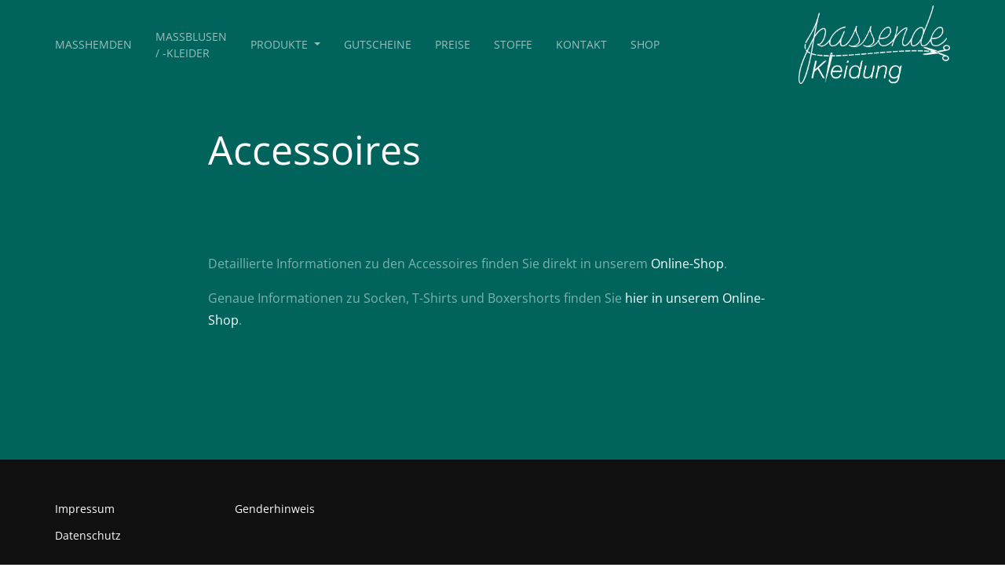

--- FILE ---
content_type: text/html; charset=UTF-8
request_url: https://passendekleidung.de/accessoires/
body_size: 1727
content:
<!DOCTYPE html>
<html lang="de">
  <head>
    <meta charset="utf-8">
    <!--
    Brought to you by mvth digital solutions - www.mvth.com
    -->
    <title>Accessoires &ndash; Passende Kleidung</title>
    <meta name="description" content="">
    <meta name="robots" content="index, follow, noarchive">
    <meta name="viewport" content="width=device-width, initial-scale=1, shrink-to-fit=no">
    <link href="/assets/css/vendor.css?v=1.5" rel="stylesheet" type="text/css">
    <link href="/assets/css/style.css?v=1.6" rel="stylesheet" type="text/css">
  </head>

  <body>
    <header class="header header-dark header-sticky" id="header">
      <div class="container">
        <div class="row">
          <nav class="navbar navbar-expand-lg navbar-dark">
            <a href="/" class="navbar-brand order-1 order-lg-2"><img src="/assets/images/logo.png" alt="Logo" style="height:100px;"></a>
            <button class="navbar-toggler order-2" type="button" data-toggle="collapse" data-target=".navbar-collapse" aria-controls="navbarMenu" aria-expanded="false" aria-label="Toggle navigation">
              <span class="navbar-toggler-icon"></span>
            </button>

            <div class="collapse navbar-collapse order-2 order-lg-1" id="navbarMenu">
              <ul class="navbar-nav mr-auto align-items-center">
                <li class="nav-item"><a class="nav-link" href="/masshemden/">Maßhemden</a></li>
                <li class="nav-item"><a class="nav-link" href="/massblusen/">Maßblusen <br class="d-none d-lg-inline-block" />/ -kleider</a></li>
                <li class="nav-item dropdown">
                  <a class="nav-link dropdown-toggle text-center" href="#!" id="navDropdown-produkte" role="button" data-toggle="dropdown" aria-haspopup="true" aria-expanded="false">
                    Produkte
                  </a>
                  <ul class="dropdown-menu" aria-labelledby="navDropdown-produkte">
                    <li><a class="dropdown-item" href="/produkte/">Produkte</a></li>
                    <li class="dropdown-divider"></li>
                    <li><a class="dropdown-item" href="/masshemden/">Maßhemden</a></li>
                    <li><a class="dropdown-item" href="/massblusen/">Maßblusen / -kleider</a></li>
                    <li><a class="dropdown-item active" href="/accessoires/">Accessoires</a></li>
                    <li><a class="dropdown-item" href="/gutscheine/">Gutscheine</a></li>
                  </ul>
                </li>
                <li class="nav-item"><a class="nav-link" href="/gutscheine/">Gutscheine</a></li>
                <li class="nav-item"><a class="nav-link" href="/preise/">Preise</a></li>
                <li class="nav-item"><a class="nav-link" href="/stoffe/">Stoffe</a></li>
                <li class="nav-item"><a class="nav-link" href="/kontakt/">Kontakt</a></li>
                <li class="nav-item"><a class="nav-link" href="/shop/">Shop</a></li>
              </ul>
            </div>
          </nav>
        </div><!-- .row -->
      </div><!-- .container -->
    </header><!-- #header -->


<section class="hero bg-green text-white">
  <div class="container">
    <div class="row justify-content-center">
      <div class="col-md-10 col-lg-8">
        <h1>Accessoires</h1>
      </div><!-- .col-* -->
    </div><!-- .row -->
  </div><!-- .container -->
</section><!-- .hero -->

<section class="pt-0 bg-green text-white" id="accessoires" style="height:calc(100vh - 322.5px - 134px);">
  <div class="container">

    <div class="row justify-content-center">
      <div class="col-md-10 col-lg-8">

        <p>Detaillierte Informationen zu den Accessoires finden Sie direkt in unserem <a href="/shop/?product=accessoires" class="underline">Online-Shop</a>.</p>

        <p>Genaue Informationen zu Socken, T-Shirts und Boxershorts finden Sie <a href="/shop/?product=basics" class="underline">hier in unserem Online-Shop</a>.</p>

      </div><!-- .col-* -->
    </div><!-- .row -->
  </div><!-- .container -->
</section><!-- #accessoires -->


    <footer class="bg-dark text-white py-0" id="footer">
      <div class="container">
        <div class="row separated">
          <div class="col-lg-6 py-5">

            <div class="row">
              <div class="col-md-10">
                <ul class="list-group list-group-columns">
                  <li class="list-group-item"><a href="/impressum/">Impressum</a></li>
                  <li class="list-group-item"><a href="javascript:void(0);" role="button" data-toggle="popover" data-title="Genderhinweis" data-content="Aus Gründen der besseren Lesbarkeit wird auf die gleichzeitige Verwendung der Sprachformen männlich, weiblich und divers (m/w/d) verzichtet. Sämtliche Personenbezeichnungen gelten gleichermaßen für alle Geschlechter.">Genderhinweis</a></li>
                  <li class="list-group-item"><a href="/datenschutz/">Datenschutz</a></li>
                </ul>
              </div><!-- .col-* -->
            </div><!-- .row -->

          </div><!-- .col-* -->

        </div><!-- .row -->
      </div><!-- .container -->
    </footer><!-- #footer -->


    <script src="/assets/js/vendor.min.js"></script>
    <script src="/assets/js/app.js"></script>
  </body>
</html>


--- FILE ---
content_type: text/css
request_url: https://passendekleidung.de/assets/css/vendor.css?v=1.5
body_size: 111411
content:
/**
 * Owl Carousel v2.3.4
 * Copyright 2013-2018 David Deutsch
 * Licensed under: SEE LICENSE IN https://github.com/OwlCarousel2/OwlCarousel2/blob/master/LICENSE
 */
.owl-carousel,.owl-carousel .owl-item{-webkit-tap-highlight-color:transparent;position:relative}.owl-carousel{display:none;width:100%;z-index:1}.owl-carousel .owl-stage{position:relative;-ms-touch-action:pan-Y;touch-action:manipulation;-moz-backface-visibility:hidden}.owl-carousel .owl-stage:after{content:".";display:block;clear:both;visibility:hidden;line-height:0;height:0}.owl-carousel .owl-stage-outer{position:relative;overflow:hidden;-webkit-transform:translate3d(0,0,0)}.owl-carousel .owl-item,.owl-carousel .owl-wrapper{-webkit-backface-visibility:hidden;-moz-backface-visibility:hidden;-ms-backface-visibility:hidden;-webkit-transform:translate3d(0,0,0);-moz-transform:translate3d(0,0,0);-ms-transform:translate3d(0,0,0)}.owl-carousel .owl-item{min-height:1px;float:left;-webkit-backface-visibility:hidden;-webkit-touch-callout:none}.owl-carousel .owl-item img{display:block;width:100%}.owl-carousel .owl-dots.disabled,.owl-carousel .owl-nav.disabled{display:none}.no-js .owl-carousel,.owl-carousel.owl-loaded{display:block}.owl-carousel .owl-dot,.owl-carousel .owl-nav .owl-next,.owl-carousel .owl-nav .owl-prev{cursor:pointer;-webkit-user-select:none;-khtml-user-select:none;-moz-user-select:none;-ms-user-select:none;user-select:none}.owl-carousel .owl-nav button.owl-next,.owl-carousel .owl-nav button.owl-prev,.owl-carousel button.owl-dot{background:0 0;color:inherit;border:none;padding:0!important;font:inherit}.owl-carousel.owl-loading{opacity:0;display:block}.owl-carousel.owl-hidden{opacity:0}.owl-carousel.owl-refresh .owl-item{visibility:hidden}.owl-carousel.owl-drag .owl-item{-ms-touch-action:pan-y;touch-action:pan-y;-webkit-user-select:none;-moz-user-select:none;-ms-user-select:none;user-select:none}.owl-carousel.owl-grab{cursor:move;cursor:grab}.owl-carousel.owl-rtl{direction:rtl}.owl-carousel.owl-rtl .owl-item{float:right}.owl-carousel .animated{animation-duration:1s;animation-fill-mode:both}.owl-carousel .owl-animated-in{z-index:0}.owl-carousel .owl-animated-out{z-index:1}.owl-carousel .fadeOut{animation-name:fadeOut}@keyframes fadeOut{0%{opacity:1}100%{opacity:0}}.owl-height{transition:height .5s ease-in-out}.owl-carousel .owl-item .owl-lazy{opacity:0;transition:opacity .4s ease}.owl-carousel .owl-item .owl-lazy:not([src]),.owl-carousel .owl-item .owl-lazy[src^=""]{max-height:0}.owl-carousel .owl-item img.owl-lazy{transform-style:preserve-3d}.owl-carousel .owl-video-wrapper{position:relative;height:100%;background:#000}.owl-carousel .owl-video-play-icon{position:absolute;height:80px;width:80px;left:50%;top:50%;margin-left:-40px;margin-top:-40px;background:url(owl.video.play.png) no-repeat;cursor:pointer;z-index:1;-webkit-backface-visibility:hidden;transition:transform .1s ease}.owl-carousel .owl-video-play-icon:hover{-ms-transform:scale(1.3,1.3);transform:scale(1.3,1.3)}.owl-carousel .owl-video-playing .owl-video-play-icon,.owl-carousel .owl-video-playing .owl-video-tn{display:none}.owl-carousel .owl-video-tn{opacity:0;height:100%;background-position:center center;background-repeat:no-repeat;background-size:contain;transition:opacity .4s ease}.owl-carousel .owl-video-frame{position:relative;z-index:1;height:100%;width:100%}
/**
 * Swiper 4.5.0
 * Most modern mobile touch slider and framework with hardware accelerated transitions
 * http://www.idangero.us/swiper/
 *
 * Copyright 2014-2019 Vladimir Kharlampidi
 *
 * Released under the MIT License
 *
 * Released on: February 22, 2019
 */
.swiper-container{margin:0 auto;position:relative;overflow:hidden;list-style:none;padding:0;z-index:1}.swiper-container-no-flexbox .swiper-slide{float:left}.swiper-container-vertical>.swiper-wrapper{-webkit-box-orient:vertical;-webkit-box-direction:normal;-webkit-flex-direction:column;-ms-flex-direction:column;flex-direction:column}.swiper-wrapper{position:relative;width:100%;height:100%;z-index:1;display:-webkit-box;display:-webkit-flex;display:-ms-flexbox;display:flex;-webkit-transition-property:-webkit-transform;transition-property:-webkit-transform;-o-transition-property:transform;transition-property:transform;transition-property:transform,-webkit-transform;-webkit-box-sizing:content-box;box-sizing:content-box}.swiper-container-android .swiper-slide,.swiper-wrapper{-webkit-transform:translate3d(0,0,0);transform:translate3d(0,0,0)}.swiper-container-multirow>.swiper-wrapper{-webkit-flex-wrap:wrap;-ms-flex-wrap:wrap;flex-wrap:wrap}.swiper-container-free-mode>.swiper-wrapper{-webkit-transition-timing-function:ease-out;-o-transition-timing-function:ease-out;transition-timing-function:ease-out;margin:0 auto}.swiper-slide{-webkit-flex-shrink:0;-ms-flex-negative:0;flex-shrink:0;width:100%;height:100%;position:relative;-webkit-transition-property:-webkit-transform;transition-property:-webkit-transform;-o-transition-property:transform;transition-property:transform;transition-property:transform,-webkit-transform}.swiper-slide-invisible-blank{visibility:hidden}.swiper-container-autoheight,.swiper-container-autoheight .swiper-slide{height:auto}.swiper-container-autoheight .swiper-wrapper{-webkit-box-align:start;-webkit-align-items:flex-start;-ms-flex-align:start;align-items:flex-start;-webkit-transition-property:height,-webkit-transform;transition-property:height,-webkit-transform;-o-transition-property:transform,height;transition-property:transform,height;transition-property:transform,height,-webkit-transform}.swiper-container-3d{-webkit-perspective:1200px;perspective:1200px}.swiper-container-3d .swiper-cube-shadow,.swiper-container-3d .swiper-slide,.swiper-container-3d .swiper-slide-shadow-bottom,.swiper-container-3d .swiper-slide-shadow-left,.swiper-container-3d .swiper-slide-shadow-right,.swiper-container-3d .swiper-slide-shadow-top,.swiper-container-3d .swiper-wrapper{-webkit-transform-style:preserve-3d;transform-style:preserve-3d}.swiper-container-3d .swiper-slide-shadow-bottom,.swiper-container-3d .swiper-slide-shadow-left,.swiper-container-3d .swiper-slide-shadow-right,.swiper-container-3d .swiper-slide-shadow-top{position:absolute;left:0;top:0;width:100%;height:100%;pointer-events:none;z-index:10}.swiper-container-3d .swiper-slide-shadow-left{background-image:-webkit-gradient(linear,right top,left top,from(rgba(0,0,0,.5)),to(rgba(0,0,0,0)));background-image:-webkit-linear-gradient(right,rgba(0,0,0,.5),rgba(0,0,0,0));background-image:-o-linear-gradient(right,rgba(0,0,0,.5),rgba(0,0,0,0));background-image:linear-gradient(to left,rgba(0,0,0,.5),rgba(0,0,0,0))}.swiper-container-3d .swiper-slide-shadow-right{background-image:-webkit-gradient(linear,left top,right top,from(rgba(0,0,0,.5)),to(rgba(0,0,0,0)));background-image:-webkit-linear-gradient(left,rgba(0,0,0,.5),rgba(0,0,0,0));background-image:-o-linear-gradient(left,rgba(0,0,0,.5),rgba(0,0,0,0));background-image:linear-gradient(to right,rgba(0,0,0,.5),rgba(0,0,0,0))}.swiper-container-3d .swiper-slide-shadow-top{background-image:-webkit-gradient(linear,left bottom,left top,from(rgba(0,0,0,.5)),to(rgba(0,0,0,0)));background-image:-webkit-linear-gradient(bottom,rgba(0,0,0,.5),rgba(0,0,0,0));background-image:-o-linear-gradient(bottom,rgba(0,0,0,.5),rgba(0,0,0,0));background-image:linear-gradient(to top,rgba(0,0,0,.5),rgba(0,0,0,0))}.swiper-container-3d .swiper-slide-shadow-bottom{background-image:-webkit-gradient(linear,left top,left bottom,from(rgba(0,0,0,.5)),to(rgba(0,0,0,0)));background-image:-webkit-linear-gradient(top,rgba(0,0,0,.5),rgba(0,0,0,0));background-image:-o-linear-gradient(top,rgba(0,0,0,.5),rgba(0,0,0,0));background-image:linear-gradient(to bottom,rgba(0,0,0,.5),rgba(0,0,0,0))}.swiper-container-wp8-horizontal,.swiper-container-wp8-horizontal>.swiper-wrapper{-ms-touch-action:pan-y;touch-action:pan-y}.swiper-container-wp8-vertical,.swiper-container-wp8-vertical>.swiper-wrapper{-ms-touch-action:pan-x;touch-action:pan-x}.swiper-button-next,.swiper-button-prev{position:absolute;top:50%;width:27px;height:44px;margin-top:-22px;z-index:10;cursor:pointer;background-size:27px 44px;background-position:center;background-repeat:no-repeat}.swiper-button-next.swiper-button-disabled,.swiper-button-prev.swiper-button-disabled{opacity:.35;cursor:auto;pointer-events:none}.swiper-button-prev,.swiper-container-rtl .swiper-button-next{background-image:url("data:image/svg+xml;charset=utf-8,%3Csvg%20xmlns%3D'http%3A%2F%2Fwww.w3.org%2F2000%2Fsvg'%20viewBox%3D'0%200%2027%2044'%3E%3Cpath%20d%3D'M0%2C22L22%2C0l2.1%2C2.1L4.2%2C22l19.9%2C19.9L22%2C44L0%2C22L0%2C22L0%2C22z'%20fill%3D'%23007aff'%2F%3E%3C%2Fsvg%3E");left:10px;right:auto}.swiper-button-next,.swiper-container-rtl .swiper-button-prev{background-image:url("data:image/svg+xml;charset=utf-8,%3Csvg%20xmlns%3D'http%3A%2F%2Fwww.w3.org%2F2000%2Fsvg'%20viewBox%3D'0%200%2027%2044'%3E%3Cpath%20d%3D'M27%2C22L27%2C22L5%2C44l-2.1-2.1L22.8%2C22L2.9%2C2.1L5%2C0L27%2C22L27%2C22z'%20fill%3D'%23007aff'%2F%3E%3C%2Fsvg%3E");right:10px;left:auto}.swiper-button-prev.swiper-button-white,.swiper-container-rtl .swiper-button-next.swiper-button-white{background-image:url("data:image/svg+xml;charset=utf-8,%3Csvg%20xmlns%3D'http%3A%2F%2Fwww.w3.org%2F2000%2Fsvg'%20viewBox%3D'0%200%2027%2044'%3E%3Cpath%20d%3D'M0%2C22L22%2C0l2.1%2C2.1L4.2%2C22l19.9%2C19.9L22%2C44L0%2C22L0%2C22L0%2C22z'%20fill%3D'%23ffffff'%2F%3E%3C%2Fsvg%3E")}.swiper-button-next.swiper-button-white,.swiper-container-rtl .swiper-button-prev.swiper-button-white{background-image:url("data:image/svg+xml;charset=utf-8,%3Csvg%20xmlns%3D'http%3A%2F%2Fwww.w3.org%2F2000%2Fsvg'%20viewBox%3D'0%200%2027%2044'%3E%3Cpath%20d%3D'M27%2C22L27%2C22L5%2C44l-2.1-2.1L22.8%2C22L2.9%2C2.1L5%2C0L27%2C22L27%2C22z'%20fill%3D'%23ffffff'%2F%3E%3C%2Fsvg%3E")}.swiper-button-prev.swiper-button-black,.swiper-container-rtl .swiper-button-next.swiper-button-black{background-image:url("data:image/svg+xml;charset=utf-8,%3Csvg%20xmlns%3D'http%3A%2F%2Fwww.w3.org%2F2000%2Fsvg'%20viewBox%3D'0%200%2027%2044'%3E%3Cpath%20d%3D'M0%2C22L22%2C0l2.1%2C2.1L4.2%2C22l19.9%2C19.9L22%2C44L0%2C22L0%2C22L0%2C22z'%20fill%3D'%23000000'%2F%3E%3C%2Fsvg%3E")}.swiper-button-next.swiper-button-black,.swiper-container-rtl .swiper-button-prev.swiper-button-black{background-image:url("data:image/svg+xml;charset=utf-8,%3Csvg%20xmlns%3D'http%3A%2F%2Fwww.w3.org%2F2000%2Fsvg'%20viewBox%3D'0%200%2027%2044'%3E%3Cpath%20d%3D'M27%2C22L27%2C22L5%2C44l-2.1-2.1L22.8%2C22L2.9%2C2.1L5%2C0L27%2C22L27%2C22z'%20fill%3D'%23000000'%2F%3E%3C%2Fsvg%3E")}.swiper-button-lock{display:none}.swiper-pagination{position:absolute;text-align:center;-webkit-transition:.3s opacity;-o-transition:.3s opacity;transition:.3s opacity;-webkit-transform:translate3d(0,0,0);transform:translate3d(0,0,0);z-index:10}.swiper-pagination.swiper-pagination-hidden{opacity:0}.swiper-container-horizontal>.swiper-pagination-bullets,.swiper-pagination-custom,.swiper-pagination-fraction{bottom:10px;left:0;width:100%}.swiper-pagination-bullets-dynamic{overflow:hidden;font-size:0}.swiper-pagination-bullets-dynamic .swiper-pagination-bullet{-webkit-transform:scale(.33);-ms-transform:scale(.33);transform:scale(.33);position:relative}.swiper-pagination-bullets-dynamic .swiper-pagination-bullet-active{-webkit-transform:scale(1);-ms-transform:scale(1);transform:scale(1)}.swiper-pagination-bullets-dynamic .swiper-pagination-bullet-active-main{-webkit-transform:scale(1);-ms-transform:scale(1);transform:scale(1)}.swiper-pagination-bullets-dynamic .swiper-pagination-bullet-active-prev{-webkit-transform:scale(.66);-ms-transform:scale(.66);transform:scale(.66)}.swiper-pagination-bullets-dynamic .swiper-pagination-bullet-active-prev-prev{-webkit-transform:scale(.33);-ms-transform:scale(.33);transform:scale(.33)}.swiper-pagination-bullets-dynamic .swiper-pagination-bullet-active-next{-webkit-transform:scale(.66);-ms-transform:scale(.66);transform:scale(.66)}.swiper-pagination-bullets-dynamic .swiper-pagination-bullet-active-next-next{-webkit-transform:scale(.33);-ms-transform:scale(.33);transform:scale(.33)}.swiper-pagination-bullet{width:8px;height:8px;display:inline-block;border-radius:100%;background:#000;opacity:.2}button.swiper-pagination-bullet{border:none;margin:0;padding:0;-webkit-box-shadow:none;box-shadow:none;-webkit-appearance:none;-moz-appearance:none;appearance:none}.swiper-pagination-clickable .swiper-pagination-bullet{cursor:pointer}.swiper-pagination-bullet-active{opacity:1;background:#007aff}.swiper-container-vertical>.swiper-pagination-bullets{right:10px;top:50%;-webkit-transform:translate3d(0,-50%,0);transform:translate3d(0,-50%,0)}.swiper-container-vertical>.swiper-pagination-bullets .swiper-pagination-bullet{margin:6px 0;display:block}.swiper-container-vertical>.swiper-pagination-bullets.swiper-pagination-bullets-dynamic{top:50%;-webkit-transform:translateY(-50%);-ms-transform:translateY(-50%);transform:translateY(-50%);width:8px}.swiper-container-vertical>.swiper-pagination-bullets.swiper-pagination-bullets-dynamic .swiper-pagination-bullet{display:inline-block;-webkit-transition:.2s top,.2s -webkit-transform;transition:.2s top,.2s -webkit-transform;-o-transition:.2s transform,.2s top;transition:.2s transform,.2s top;transition:.2s transform,.2s top,.2s -webkit-transform}.swiper-container-horizontal>.swiper-pagination-bullets .swiper-pagination-bullet{margin:0 4px}.swiper-container-horizontal>.swiper-pagination-bullets.swiper-pagination-bullets-dynamic{left:50%;-webkit-transform:translateX(-50%);-ms-transform:translateX(-50%);transform:translateX(-50%);white-space:nowrap}.swiper-container-horizontal>.swiper-pagination-bullets.swiper-pagination-bullets-dynamic .swiper-pagination-bullet{-webkit-transition:.2s left,.2s -webkit-transform;transition:.2s left,.2s -webkit-transform;-o-transition:.2s transform,.2s left;transition:.2s transform,.2s left;transition:.2s transform,.2s left,.2s -webkit-transform}.swiper-container-horizontal.swiper-container-rtl>.swiper-pagination-bullets-dynamic .swiper-pagination-bullet{-webkit-transition:.2s right,.2s -webkit-transform;transition:.2s right,.2s -webkit-transform;-o-transition:.2s transform,.2s right;transition:.2s transform,.2s right;transition:.2s transform,.2s right,.2s -webkit-transform}.swiper-pagination-progressbar{background:rgba(0,0,0,.25);position:absolute}.swiper-pagination-progressbar .swiper-pagination-progressbar-fill{background:#007aff;position:absolute;left:0;top:0;width:100%;height:100%;-webkit-transform:scale(0);-ms-transform:scale(0);transform:scale(0);-webkit-transform-origin:left top;-ms-transform-origin:left top;transform-origin:left top}.swiper-container-rtl .swiper-pagination-progressbar .swiper-pagination-progressbar-fill{-webkit-transform-origin:right top;-ms-transform-origin:right top;transform-origin:right top}.swiper-container-horizontal>.swiper-pagination-progressbar,.swiper-container-vertical>.swiper-pagination-progressbar.swiper-pagination-progressbar-opposite{width:100%;height:4px;left:0;top:0}.swiper-container-horizontal>.swiper-pagination-progressbar.swiper-pagination-progressbar-opposite,.swiper-container-vertical>.swiper-pagination-progressbar{width:4px;height:100%;left:0;top:0}.swiper-pagination-white .swiper-pagination-bullet-active{background:#fff}.swiper-pagination-progressbar.swiper-pagination-white{background:rgba(255,255,255,.25)}.swiper-pagination-progressbar.swiper-pagination-white .swiper-pagination-progressbar-fill{background:#fff}.swiper-pagination-black .swiper-pagination-bullet-active{background:#000}.swiper-pagination-progressbar.swiper-pagination-black{background:rgba(0,0,0,.25)}.swiper-pagination-progressbar.swiper-pagination-black .swiper-pagination-progressbar-fill{background:#000}.swiper-pagination-lock{display:none}.swiper-scrollbar{border-radius:10px;position:relative;-ms-touch-action:none;background:rgba(0,0,0,.1)}.swiper-container-horizontal>.swiper-scrollbar{position:absolute;left:1%;bottom:3px;z-index:50;height:5px;width:98%}.swiper-container-vertical>.swiper-scrollbar{position:absolute;right:3px;top:1%;z-index:50;width:5px;height:98%}.swiper-scrollbar-drag{height:100%;width:100%;position:relative;background:rgba(0,0,0,.5);border-radius:10px;left:0;top:0}.swiper-scrollbar-cursor-drag{cursor:move}.swiper-scrollbar-lock{display:none}.swiper-zoom-container{width:100%;height:100%;display:-webkit-box;display:-webkit-flex;display:-ms-flexbox;display:flex;-webkit-box-pack:center;-webkit-justify-content:center;-ms-flex-pack:center;justify-content:center;-webkit-box-align:center;-webkit-align-items:center;-ms-flex-align:center;align-items:center;text-align:center}.swiper-zoom-container>canvas,.swiper-zoom-container>img,.swiper-zoom-container>svg{max-width:100%;max-height:100%;-o-object-fit:contain;object-fit:contain}.swiper-slide-zoomed{cursor:move}.swiper-lazy-preloader{width:42px;height:42px;position:absolute;left:50%;top:50%;margin-left:-21px;margin-top:-21px;z-index:10;-webkit-transform-origin:50%;-ms-transform-origin:50%;transform-origin:50%;-webkit-animation:swiper-preloader-spin 1s steps(12,end) infinite;animation:swiper-preloader-spin 1s steps(12,end) infinite}.swiper-lazy-preloader:after{display:block;content:'';width:100%;height:100%;background-image:url("data:image/svg+xml;charset=utf-8,%3Csvg%20viewBox%3D'0%200%20120%20120'%20xmlns%3D'http%3A%2F%2Fwww.w3.org%2F2000%2Fsvg'%20xmlns%3Axlink%3D'http%3A%2F%2Fwww.w3.org%2F1999%2Fxlink'%3E%3Cdefs%3E%3Cline%20id%3D'l'%20x1%3D'60'%20x2%3D'60'%20y1%3D'7'%20y2%3D'27'%20stroke%3D'%236c6c6c'%20stroke-width%3D'11'%20stroke-linecap%3D'round'%2F%3E%3C%2Fdefs%3E%3Cg%3E%3Cuse%20xlink%3Ahref%3D'%23l'%20opacity%3D'.27'%2F%3E%3Cuse%20xlink%3Ahref%3D'%23l'%20opacity%3D'.27'%20transform%3D'rotate(30%2060%2C60)'%2F%3E%3Cuse%20xlink%3Ahref%3D'%23l'%20opacity%3D'.27'%20transform%3D'rotate(60%2060%2C60)'%2F%3E%3Cuse%20xlink%3Ahref%3D'%23l'%20opacity%3D'.27'%20transform%3D'rotate(90%2060%2C60)'%2F%3E%3Cuse%20xlink%3Ahref%3D'%23l'%20opacity%3D'.27'%20transform%3D'rotate(120%2060%2C60)'%2F%3E%3Cuse%20xlink%3Ahref%3D'%23l'%20opacity%3D'.27'%20transform%3D'rotate(150%2060%2C60)'%2F%3E%3Cuse%20xlink%3Ahref%3D'%23l'%20opacity%3D'.37'%20transform%3D'rotate(180%2060%2C60)'%2F%3E%3Cuse%20xlink%3Ahref%3D'%23l'%20opacity%3D'.46'%20transform%3D'rotate(210%2060%2C60)'%2F%3E%3Cuse%20xlink%3Ahref%3D'%23l'%20opacity%3D'.56'%20transform%3D'rotate(240%2060%2C60)'%2F%3E%3Cuse%20xlink%3Ahref%3D'%23l'%20opacity%3D'.66'%20transform%3D'rotate(270%2060%2C60)'%2F%3E%3Cuse%20xlink%3Ahref%3D'%23l'%20opacity%3D'.75'%20transform%3D'rotate(300%2060%2C60)'%2F%3E%3Cuse%20xlink%3Ahref%3D'%23l'%20opacity%3D'.85'%20transform%3D'rotate(330%2060%2C60)'%2F%3E%3C%2Fg%3E%3C%2Fsvg%3E");background-position:50%;background-size:100%;background-repeat:no-repeat}.swiper-lazy-preloader-white:after{background-image:url("data:image/svg+xml;charset=utf-8,%3Csvg%20viewBox%3D'0%200%20120%20120'%20xmlns%3D'http%3A%2F%2Fwww.w3.org%2F2000%2Fsvg'%20xmlns%3Axlink%3D'http%3A%2F%2Fwww.w3.org%2F1999%2Fxlink'%3E%3Cdefs%3E%3Cline%20id%3D'l'%20x1%3D'60'%20x2%3D'60'%20y1%3D'7'%20y2%3D'27'%20stroke%3D'%23fff'%20stroke-width%3D'11'%20stroke-linecap%3D'round'%2F%3E%3C%2Fdefs%3E%3Cg%3E%3Cuse%20xlink%3Ahref%3D'%23l'%20opacity%3D'.27'%2F%3E%3Cuse%20xlink%3Ahref%3D'%23l'%20opacity%3D'.27'%20transform%3D'rotate(30%2060%2C60)'%2F%3E%3Cuse%20xlink%3Ahref%3D'%23l'%20opacity%3D'.27'%20transform%3D'rotate(60%2060%2C60)'%2F%3E%3Cuse%20xlink%3Ahref%3D'%23l'%20opacity%3D'.27'%20transform%3D'rotate(90%2060%2C60)'%2F%3E%3Cuse%20xlink%3Ahref%3D'%23l'%20opacity%3D'.27'%20transform%3D'rotate(120%2060%2C60)'%2F%3E%3Cuse%20xlink%3Ahref%3D'%23l'%20opacity%3D'.27'%20transform%3D'rotate(150%2060%2C60)'%2F%3E%3Cuse%20xlink%3Ahref%3D'%23l'%20opacity%3D'.37'%20transform%3D'rotate(180%2060%2C60)'%2F%3E%3Cuse%20xlink%3Ahref%3D'%23l'%20opacity%3D'.46'%20transform%3D'rotate(210%2060%2C60)'%2F%3E%3Cuse%20xlink%3Ahref%3D'%23l'%20opacity%3D'.56'%20transform%3D'rotate(240%2060%2C60)'%2F%3E%3Cuse%20xlink%3Ahref%3D'%23l'%20opacity%3D'.66'%20transform%3D'rotate(270%2060%2C60)'%2F%3E%3Cuse%20xlink%3Ahref%3D'%23l'%20opacity%3D'.75'%20transform%3D'rotate(300%2060%2C60)'%2F%3E%3Cuse%20xlink%3Ahref%3D'%23l'%20opacity%3D'.85'%20transform%3D'rotate(330%2060%2C60)'%2F%3E%3C%2Fg%3E%3C%2Fsvg%3E")}@-webkit-keyframes swiper-preloader-spin{100%{-webkit-transform:rotate(360deg);transform:rotate(360deg)}}@keyframes swiper-preloader-spin{100%{-webkit-transform:rotate(360deg);transform:rotate(360deg)}}.swiper-container .swiper-notification{position:absolute;left:0;top:0;pointer-events:none;opacity:0;z-index:-1000}.swiper-container-fade.swiper-container-free-mode .swiper-slide{-webkit-transition-timing-function:ease-out;-o-transition-timing-function:ease-out;transition-timing-function:ease-out}.swiper-container-fade .swiper-slide{pointer-events:none;-webkit-transition-property:opacity;-o-transition-property:opacity;transition-property:opacity}.swiper-container-fade .swiper-slide .swiper-slide{pointer-events:none}.swiper-container-fade .swiper-slide-active,.swiper-container-fade .swiper-slide-active .swiper-slide-active{pointer-events:auto}.swiper-container-cube{overflow:visible}.swiper-container-cube .swiper-slide{pointer-events:none;-webkit-backface-visibility:hidden;backface-visibility:hidden;z-index:1;visibility:hidden;-webkit-transform-origin:0 0;-ms-transform-origin:0 0;transform-origin:0 0;width:100%;height:100%}.swiper-container-cube .swiper-slide .swiper-slide{pointer-events:none}.swiper-container-cube.swiper-container-rtl .swiper-slide{-webkit-transform-origin:100% 0;-ms-transform-origin:100% 0;transform-origin:100% 0}.swiper-container-cube .swiper-slide-active,.swiper-container-cube .swiper-slide-active .swiper-slide-active{pointer-events:auto}.swiper-container-cube .swiper-slide-active,.swiper-container-cube .swiper-slide-next,.swiper-container-cube .swiper-slide-next+.swiper-slide,.swiper-container-cube .swiper-slide-prev{pointer-events:auto;visibility:visible}.swiper-container-cube .swiper-slide-shadow-bottom,.swiper-container-cube .swiper-slide-shadow-left,.swiper-container-cube .swiper-slide-shadow-right,.swiper-container-cube .swiper-slide-shadow-top{z-index:0;-webkit-backface-visibility:hidden;backface-visibility:hidden}.swiper-container-cube .swiper-cube-shadow{position:absolute;left:0;bottom:0;width:100%;height:100%;background:#000;opacity:.6;-webkit-filter:blur(50px);filter:blur(50px);z-index:0}.swiper-container-flip{overflow:visible}.swiper-container-flip .swiper-slide{pointer-events:none;-webkit-backface-visibility:hidden;backface-visibility:hidden;z-index:1}.swiper-container-flip .swiper-slide .swiper-slide{pointer-events:none}.swiper-container-flip .swiper-slide-active,.swiper-container-flip .swiper-slide-active .swiper-slide-active{pointer-events:auto}.swiper-container-flip .swiper-slide-shadow-bottom,.swiper-container-flip .swiper-slide-shadow-left,.swiper-container-flip .swiper-slide-shadow-right,.swiper-container-flip .swiper-slide-shadow-top{z-index:0;-webkit-backface-visibility:hidden;backface-visibility:hidden}.swiper-container-coverflow .swiper-wrapper{-ms-perspective:1200px}
/* Magnific Popup CSS */
.mfp-bg {
  top: 0;
  left: 0;
  width: 100%;
  height: 100%;
  z-index: 1042;
  overflow: hidden;
  position: fixed;
  background: #0b0b0b;
  opacity: 0.8; }

.mfp-wrap {
  top: 0;
  left: 0;
  width: 100%;
  height: 100%;
  z-index: 1043;
  position: fixed;
  outline: none !important;
  -webkit-backface-visibility: hidden; }

.mfp-container {
  text-align: center;
  position: absolute;
  width: 100%;
  height: 100%;
  left: 0;
  top: 0;
  padding: 0 8px;
  box-sizing: border-box; }

.mfp-container:before {
  content: '';
  display: inline-block;
  height: 100%;
  vertical-align: middle; }

.mfp-align-top .mfp-container:before {
  display: none; }

.mfp-content {
  position: relative;
  display: inline-block;
  vertical-align: middle;
  margin: 0 auto;
  text-align: left;
  z-index: 1045; }

.mfp-inline-holder .mfp-content,
.mfp-ajax-holder .mfp-content {
  width: 100%;
  cursor: auto; }

.mfp-ajax-cur {
  cursor: progress; }

.mfp-zoom-out-cur, .mfp-zoom-out-cur .mfp-image-holder .mfp-close {
  cursor: -moz-zoom-out;
  cursor: -webkit-zoom-out;
  cursor: zoom-out; }

.mfp-zoom {
  cursor: pointer;
  cursor: -webkit-zoom-in;
  cursor: -moz-zoom-in;
  cursor: zoom-in; }

.mfp-auto-cursor .mfp-content {
  cursor: auto; }

.mfp-close,
.mfp-arrow,
.mfp-preloader,
.mfp-counter {
  -webkit-user-select: none;
  -moz-user-select: none;
  user-select: none; }

.mfp-loading.mfp-figure {
  display: none; }

.mfp-hide {
  display: none !important; }

.mfp-preloader {
  color: #CCC;
  position: absolute;
  top: 50%;
  width: auto;
  text-align: center;
  margin-top: -0.8em;
  left: 8px;
  right: 8px;
  z-index: 1044; }
  .mfp-preloader a {
    color: #CCC; }
    .mfp-preloader a:hover {
      color: #FFF; }

.mfp-s-ready .mfp-preloader {
  display: none; }

.mfp-s-error .mfp-content {
  display: none; }

button.mfp-close,
button.mfp-arrow {
  overflow: visible;
  cursor: pointer;
  background: transparent;
  border: 0;
  -webkit-appearance: none;
  display: block;
  outline: none;
  padding: 0;
  z-index: 1046;
  box-shadow: none;
  touch-action: manipulation; }

button::-moz-focus-inner {
  padding: 0;
  border: 0; }

.mfp-close {
  width: 44px;
  height: 44px;
  line-height: 44px;
  position: absolute;
  right: 0;
  top: 0;
  text-decoration: none;
  text-align: center;
  opacity: 0.65;
  padding: 0 0 18px 10px;
  color: #FFF;
  font-style: normal;
  font-size: 28px;
  font-family: Arial, Baskerville, monospace; }
  .mfp-close:hover,
  .mfp-close:focus {
    opacity: 1; }
  .mfp-close:active {
    top: 1px; }

.mfp-close-btn-in .mfp-close {
  color: #333; }

.mfp-image-holder .mfp-close,
.mfp-iframe-holder .mfp-close {
  color: #FFF;
  right: -6px;
  text-align: right;
  padding-right: 6px;
  width: 100%; }

.mfp-counter {
  position: absolute;
  top: 0;
  right: 0;
  color: #CCC;
  font-size: 12px;
  line-height: 18px;
  white-space: nowrap; }

.mfp-arrow {
  position: absolute;
  opacity: 0.65;
  margin: 0;
  top: 50%;
  margin-top: -55px;
  padding: 0;
  width: 90px;
  height: 110px;
  -webkit-tap-highlight-color: transparent; }
  .mfp-arrow:active {
    margin-top: -54px; }
  .mfp-arrow:hover,
  .mfp-arrow:focus {
    opacity: 1; }
  .mfp-arrow:before,
  .mfp-arrow:after {
    content: '';
    display: block;
    width: 0;
    height: 0;
    position: absolute;
    left: 0;
    top: 0;
    margin-top: 35px;
    margin-left: 35px;
    border: medium inset transparent; }
  .mfp-arrow:after {
    border-top-width: 13px;
    border-bottom-width: 13px;
    top: 8px; }
  .mfp-arrow:before {
    border-top-width: 21px;
    border-bottom-width: 21px;
    opacity: 0.7; }

.mfp-arrow-left {
  left: 0; }
  .mfp-arrow-left:after {
    border-right: 17px solid #FFF;
    margin-left: 31px; }
  .mfp-arrow-left:before {
    margin-left: 25px;
    border-right: 27px solid #3F3F3F; }

.mfp-arrow-right {
  right: 0; }
  .mfp-arrow-right:after {
    border-left: 17px solid #FFF;
    margin-left: 39px; }
  .mfp-arrow-right:before {
    border-left: 27px solid #3F3F3F; }

.mfp-iframe-holder {
  padding-top: 40px;
  padding-bottom: 40px; }
  .mfp-iframe-holder .mfp-content {
    line-height: 0;
    width: 100%;
    max-width: 900px; }
  .mfp-iframe-holder .mfp-close {
    top: -40px; }

.mfp-iframe-scaler {
  width: 100%;
  height: 0;
  overflow: hidden;
  padding-top: 56.25%; }
  .mfp-iframe-scaler iframe {
    position: absolute;
    display: block;
    top: 0;
    left: 0;
    width: 100%;
    height: 100%;
    box-shadow: 0 0 8px rgba(0, 0, 0, 0.6);
    background: #000; }

/* Main image in popup */
img.mfp-img {
  width: auto;
  max-width: 100%;
  height: auto;
  display: block;
  line-height: 0;
  box-sizing: border-box;
  padding: 40px 0 40px;
  margin: 0 auto; }

/* The shadow behind the image */
.mfp-figure {
  line-height: 0; }
  .mfp-figure:after {
    content: '';
    position: absolute;
    left: 0;
    top: 40px;
    bottom: 40px;
    display: block;
    right: 0;
    width: auto;
    height: auto;
    z-index: -1;
    box-shadow: 0 0 8px rgba(0, 0, 0, 0.6);
    background: #444; }
  .mfp-figure small {
    color: #BDBDBD;
    display: block;
    font-size: 12px;
    line-height: 14px; }
  .mfp-figure figure {
    margin: 0; }

.mfp-bottom-bar {
  margin-top: -36px;
  position: absolute;
  top: 100%;
  left: 0;
  width: 100%;
  cursor: auto; }

.mfp-title {
  text-align: left;
  line-height: 18px;
  color: #F3F3F3;
  word-wrap: break-word;
  padding-right: 36px; }

.mfp-image-holder .mfp-content {
  max-width: 100%; }

.mfp-gallery .mfp-image-holder .mfp-figure {
  cursor: pointer; }

@media screen and (max-width: 800px) and (orientation: landscape), screen and (max-height: 300px) {
  /**
       * Remove all paddings around the image on small screen
       */
  .mfp-img-mobile .mfp-image-holder {
    padding-left: 0;
    padding-right: 0; }
  .mfp-img-mobile img.mfp-img {
    padding: 0; }
  .mfp-img-mobile .mfp-figure:after {
    top: 0;
    bottom: 0; }
  .mfp-img-mobile .mfp-figure small {
    display: inline;
    margin-left: 5px; }
  .mfp-img-mobile .mfp-bottom-bar {
    background: rgba(0, 0, 0, 0.6);
    bottom: 0;
    margin: 0;
    top: auto;
    padding: 3px 5px;
    position: fixed;
    box-sizing: border-box; }
    .mfp-img-mobile .mfp-bottom-bar:empty {
      padding: 0; }
  .mfp-img-mobile .mfp-counter {
    right: 5px;
    top: 3px; }
  .mfp-img-mobile .mfp-close {
    top: 0;
    right: 0;
    width: 35px;
    height: 35px;
    line-height: 35px;
    background: rgba(0, 0, 0, 0.6);
    position: fixed;
    text-align: center;
    padding: 0; } }

@media all and (max-width: 900px) {
  .mfp-arrow {
    -webkit-transform: scale(0.75);
    transform: scale(0.75); }
  .mfp-arrow-left {
    -webkit-transform-origin: 0;
    transform-origin: 0; }
  .mfp-arrow-right {
    -webkit-transform-origin: 100%;
    transform-origin: 100%; }
  .mfp-container {
    padding-left: 6px;
    padding-right: 6px; } }

/*!Ion.RangeSlider, 2.3.0, © Denis Ineshin, 2010 - 2018, IonDen.com, Build date: 2018-12-11 23:23:51*/.irs{position:relative;display:block;-webkit-touch-callout:none;-webkit-user-select:none;-khtml-user-select:none;-moz-user-select:none;-ms-user-select:none;user-select:none;font-size:12px;font-family:Arial,sans-serif}.irs-line{position:relative;display:block;overflow:hidden;outline:none !important}.irs-bar{position:absolute;display:block;left:0;width:0}.irs-shadow{position:absolute;display:none;left:0;width:0}.irs-handle{position:absolute;display:block;box-sizing:border-box;cursor:default;z-index:1}.irs-handle.type_last{z-index:2}.irs-min,.irs-max{position:absolute;display:block;cursor:default}.irs-min{left:0}.irs-max{right:0}.irs-from,.irs-to,.irs-single{position:absolute;display:block;top:0;left:0;cursor:default;white-space:nowrap}.irs-grid{position:absolute;display:none;bottom:0;left:0;width:100%;height:20px}.irs-with-grid .irs-grid{display:block}.irs-grid-pol{position:absolute;top:0;left:0;width:1px;height:8px;background:#000}.irs-grid-pol.small{height:4px}.irs-grid-text{position:absolute;bottom:0;left:0;white-space:nowrap;text-align:center;font-size:9px;line-height:9px;padding:0 3px;color:#000}.irs-disable-mask{position:absolute;display:block;top:0;left:-1%;width:102%;height:100%;cursor:default;background:rgba(0,0,0,0);z-index:2}.lt-ie9 .irs-disable-mask{background:#000;filter:alpha(opacity=0);cursor:not-allowed}.irs-disabled{opacity:.4}.irs-hidden-input{position:absolute !important;display:block !important;top:0 !important;left:0 !important;width:0 !important;height:0 !important;font-size:0 !important;line-height:0 !important;padding:0 !important;margin:0 !important;overflow:hidden;outline:none !important;z-index:-9999 !important;background:none !important;border-style:solid !important;border-color:transparent !important}.irs--flat{height:40px}.irs--flat.irs-with-grid{height:60px}.irs--flat .irs-line{top:25px;height:12px;background-color:#e1e4e9;border-radius:4px}.irs--flat .irs-bar{top:25px;height:12px;background-color:#ed5565}.irs--flat .irs-bar--single{border-radius:4px 0 0 4px}.irs--flat .irs-shadow{height:1px;bottom:16px;background-color:#e1e4e9}.irs--flat .irs-handle{top:22px;width:16px;height:18px;background-color:transparent}.irs--flat .irs-handle>i:first-child{position:absolute;display:block;top:0;left:50%;width:2px;height:100%;margin-left:-1px;background-color:#da4453}.irs--flat .irs-handle.state_hover>i:first-child,.irs--flat .irs-handle:hover>i:first-child{background-color:#a43540}.irs--flat .irs-min,.irs--flat .irs-max{top:0;padding:1px 3px;color:#999;font-size:10px;line-height:1.333;text-shadow:none;background-color:#e1e4e9;border-radius:4px}.irs--flat .irs-from,.irs--flat .irs-to,.irs--flat .irs-single{color:white;font-size:10px;line-height:1.333;text-shadow:none;padding:1px 5px;background-color:#ed5565;border-radius:4px}.irs--flat .irs-from:before,.irs--flat .irs-to:before,.irs--flat .irs-single:before{position:absolute;display:block;content:"";bottom:-6px;left:50%;width:0;height:0;margin-left:-3px;overflow:hidden;border:3px solid transparent;border-top-color:#ed5565}.irs--flat .irs-grid-pol{background-color:#e1e4e9}.irs--flat .irs-grid-text{color:#999}.irs--big{height:55px}.irs--big.irs-with-grid{height:70px}.irs--big .irs-line{top:33px;height:12px;background-color:white;background:linear-gradient(to bottom, #ddd -50%, white 150%);border:1px solid #ccc;border-radius:12px}.irs--big .irs-bar{top:33px;height:12px;background-color:#92bce0;border:1px solid #428bca;background:linear-gradient(to bottom, #ffffff 0%, #428bca 30%, #b9d4ec 100%);box-shadow:inset 0 0 1px 1px rgba(255,255,255,0.5)}.irs--big .irs-bar--single{border-radius:12px 0 0 12px}.irs--big .irs-shadow{height:1px;bottom:16px;background-color:rgba(66,139,202,0.5)}.irs--big .irs-handle{top:25px;width:30px;height:30px;border:1px solid rgba(0,0,0,0.3);background-color:#cbcfd5;background:linear-gradient(to bottom, white 0%, #B4B9BE 30%, white 100%);box-shadow:1px 1px 2px rgba(0,0,0,0.2),inset 0 0 3px 1px white;border-radius:30px}.irs--big .irs-handle.state_hover,.irs--big .irs-handle:hover{border-color:rgba(0,0,0,0.45);background-color:#939ba7;background:linear-gradient(to bottom, white 0%, #919BA5 30%, white 100%)}.irs--big .irs-min,.irs--big .irs-max{top:0;padding:1px 5px;color:white;text-shadow:none;background-color:#9f9f9f;border-radius:3px}.irs--big .irs-from,.irs--big .irs-to,.irs--big .irs-single{color:white;text-shadow:none;padding:1px 5px;background-color:#428bca;background:linear-gradient(to bottom, #428bca 0%, #3071a9 100%);border-radius:3px}.irs--big .irs-grid-pol{background-color:#428bca}.irs--big .irs-grid-text{color:#428bca}.irs--modern{height:55px}.irs--modern.irs-with-grid{height:55px}.irs--modern .irs-line{top:25px;height:5px;background-color:#d1d6e0;background:linear-gradient(to bottom, #e0e4ea 0%, #d1d6e0 100%);border:1px solid #a3adc1;border-bottom-width:0;border-radius:5px}.irs--modern .irs-bar{top:25px;height:5px;background:#20b426;background:linear-gradient(to bottom, #20b426 0%, #18891d 100%)}.irs--modern .irs-bar--single{border-radius:5px 0 0 5px}.irs--modern .irs-shadow{height:1px;bottom:21px;background-color:rgba(209,214,224,0.5)}.irs--modern .irs-handle{top:37px;width:12px;height:13px;border:1px solid #a3adc1;border-top-width:0;box-shadow:1px 1px 1px rgba(0,0,0,0.1);border-radius:0 0 3px 3px}.irs--modern .irs-handle>i:nth-child(1){position:absolute;display:block;top:-4px;left:1px;width:6px;height:6px;border:1px solid #a3adc1;background:white;transform:rotate(45deg)}.irs--modern .irs-handle>i:nth-child(2){position:absolute;display:block;box-sizing:border-box;top:0;left:0;width:10px;height:12px;background:#e9e6e6;background:linear-gradient(to bottom, white 0%, #e9e6e6 100%);border-radius:0 0 3px 3px}.irs--modern .irs-handle>i:nth-child(3){position:absolute;display:block;box-sizing:border-box;top:3px;left:3px;width:4px;height:5px;border-left:1px solid #a3adc1;border-right:1px solid #a3adc1}.irs--modern .irs-handle.state_hover,.irs--modern .irs-handle:hover{border-color:#7685a2;background:#c3c7cd;background:linear-gradient(to bottom, #ffffff 0%, #919ba5 30%, #ffffff 100%)}.irs--modern .irs-handle.state_hover>i:nth-child(1),.irs--modern .irs-handle:hover>i:nth-child(1){border-color:#7685a2}.irs--modern .irs-handle.state_hover>i:nth-child(3),.irs--modern .irs-handle:hover>i:nth-child(3){border-color:#48536a}.irs--modern .irs-min,.irs--modern .irs-max{top:0;font-size:10px;line-height:1.333;text-shadow:none;padding:1px 5px;color:white;background-color:#d1d6e0;border-radius:5px}.irs--modern .irs-from,.irs--modern .irs-to,.irs--modern .irs-single{font-size:10px;line-height:1.333;text-shadow:none;padding:1px 5px;background-color:#20b426;color:white;border-radius:5px}.irs--modern .irs-from:before,.irs--modern .irs-to:before,.irs--modern .irs-single:before{position:absolute;display:block;content:"";bottom:-6px;left:50%;width:0;height:0;margin-left:-3px;overflow:hidden;border:3px solid transparent;border-top-color:#20b426}.irs--modern .irs-grid{height:25px}.irs--modern .irs-grid-pol{background-color:#dedede}.irs--modern .irs-grid-text{color:silver;font-size:13px}.irs--sharp{height:50px;font-size:12px;line-height:1}.irs--sharp.irs-with-grid{height:57px}.irs--sharp .irs-line{top:30px;height:2px;background-color:black;border-radius:2px}.irs--sharp .irs-bar{top:30px;height:2px;background-color:#ee22fa}.irs--sharp .irs-bar--single{border-radius:2px 0 0 2px}.irs--sharp .irs-shadow{height:1px;bottom:21px;background-color:rgba(0,0,0,0.5)}.irs--sharp .irs-handle{top:25px;width:10px;height:10px;background-color:#a804b2}.irs--sharp .irs-handle>i:first-child{position:absolute;display:block;top:100%;left:0;width:0;height:0;border:5px solid transparent;border-top-color:#a804b2}.irs--sharp .irs-handle.state_hover,.irs--sharp .irs-handle:hover{background-color:black}.irs--sharp .irs-handle.state_hover>i:first-child,.irs--sharp .irs-handle:hover>i:first-child{border-top-color:black}.irs--sharp .irs-min,.irs--sharp .irs-max{color:white;font-size:14px;line-height:1;top:0;padding:3px 4px;opacity:.4;background-color:#a804b2;border-radius:2px}.irs--sharp .irs-from,.irs--sharp .irs-to,.irs--sharp .irs-single{font-size:14px;line-height:1;text-shadow:none;padding:3px 4px;background-color:#a804b2;color:white;border-radius:2px}.irs--sharp .irs-from:before,.irs--sharp .irs-to:before,.irs--sharp .irs-single:before{position:absolute;display:block;content:"";bottom:-6px;left:50%;width:0;height:0;margin-left:-3px;overflow:hidden;border:3px solid transparent;border-top-color:#a804b2}.irs--sharp .irs-grid{height:25px}.irs--sharp .irs-grid-pol{background-color:#dedede}.irs--sharp .irs-grid-text{color:silver;font-size:13px}.irs--round{height:50px}.irs--round.irs-with-grid{height:65px}.irs--round .irs-line{top:36px;height:4px;background-color:#dee4ec;border-radius:4px}.irs--round .irs-bar{top:36px;height:4px;background-color:#006cfa}.irs--round .irs-bar--single{border-radius:4px 0 0 4px}.irs--round .irs-shadow{height:4px;bottom:21px;background-color:rgba(222,228,236,0.5)}.irs--round .irs-handle{top:26px;width:24px;height:24px;border:4px solid #006cfa;background-color:white;border-radius:24px;box-shadow:0 1px 3px rgba(0,0,255,0.3)}.irs--round .irs-handle.state_hover,.irs--round .irs-handle:hover{background-color:#f0f6ff}.irs--round .irs-min,.irs--round .irs-max{color:#333;font-size:14px;line-height:1;top:0;padding:3px 5px;background-color:rgba(0,0,0,0.1);border-radius:4px}.irs--round .irs-from,.irs--round .irs-to,.irs--round .irs-single{font-size:14px;line-height:1;text-shadow:none;padding:3px 5px;background-color:#006cfa;color:white;border-radius:4px}.irs--round .irs-from:before,.irs--round .irs-to:before,.irs--round .irs-single:before{position:absolute;display:block;content:"";bottom:-6px;left:50%;width:0;height:0;margin-left:-3px;overflow:hidden;border:3px solid transparent;border-top-color:#006cfa}.irs--round .irs-grid{height:25px}.irs--round .irs-grid-pol{background-color:#dedede}.irs--round .irs-grid-text{color:silver;font-size:13px}.irs--square{height:50px}.irs--square.irs-with-grid{height:60px}.irs--square .irs-line{top:31px;height:4px;background-color:#dedede}.irs--square .irs-bar{top:31px;height:4px;background-color:black}.irs--square .irs-shadow{height:2px;bottom:21px;background-color:#dedede}.irs--square .irs-handle{top:25px;width:16px;height:16px;border:3px solid black;background-color:white;-webkit-transform:rotate(45deg);-ms-transform:rotate(45deg);transform:rotate(45deg)}.irs--square .irs-handle.state_hover,.irs--square .irs-handle:hover{background-color:#f0f6ff}.irs--square .irs-min,.irs--square .irs-max{color:#333;font-size:14px;line-height:1;top:0;padding:3px 5px;background-color:rgba(0,0,0,0.1)}.irs--square .irs-from,.irs--square .irs-to,.irs--square .irs-single{font-size:14px;line-height:1;text-shadow:none;padding:3px 5px;background-color:black;color:white}.irs--square .irs-grid{height:25px}.irs--square .irs-grid-pol{background-color:#dedede}.irs--square .irs-grid-text{color:silver;font-size:11px}
/**
 * prism.js default theme for JavaScript, CSS and HTML
 * Based on dabblet (http://dabblet.com)
 * @author Lea Verou
 */

code[class*="language-"],
pre[class*="language-"] {
	color: black;
	background: none;
	text-shadow: 0 1px white;
	font-family: Consolas, Monaco, 'Andale Mono', 'Ubuntu Mono', monospace;
	font-size: 1em;
	text-align: left;
	white-space: pre;
	word-spacing: normal;
	word-break: normal;
	word-wrap: normal;
	line-height: 1.5;

	-moz-tab-size: 4;
	-o-tab-size: 4;
	tab-size: 4;

	-webkit-hyphens: none;
	-moz-hyphens: none;
	-ms-hyphens: none;
	hyphens: none;
}

pre[class*="language-"]::-moz-selection, pre[class*="language-"] ::-moz-selection,
code[class*="language-"]::-moz-selection, code[class*="language-"] ::-moz-selection {
	text-shadow: none;
	background: #b3d4fc;
}

pre[class*="language-"]::selection, pre[class*="language-"] ::selection,
code[class*="language-"]::selection, code[class*="language-"] ::selection {
	text-shadow: none;
	background: #b3d4fc;
}

@media print {
	code[class*="language-"],
	pre[class*="language-"] {
		text-shadow: none;
	}
}

/* Code blocks */
pre[class*="language-"] {
	padding: 1em;
	margin: .5em 0;
	overflow: auto;
}

:not(pre) > code[class*="language-"],
pre[class*="language-"] {
	background: #f5f2f0;
}

/* Inline code */
:not(pre) > code[class*="language-"] {
	padding: .1em;
	border-radius: .3em;
	white-space: normal;
}

.token.comment,
.token.prolog,
.token.doctype,
.token.cdata {
	color: slategray;
}

.token.punctuation {
	color: #999;
}

.namespace {
	opacity: .7;
}

.token.property,
.token.tag,
.token.boolean,
.token.number,
.token.constant,
.token.symbol,
.token.deleted {
	color: #905;
}

.token.selector,
.token.attr-name,
.token.string,
.token.char,
.token.builtin,
.token.inserted {
	color: #690;
}

.token.operator,
.token.entity,
.token.url,
.language-css .token.string,
.style .token.string {
	color: #9a6e3a;
	background: hsla(0, 0%, 100%, .5);
}

.token.atrule,
.token.attr-value,
.token.keyword {
	color: #07a;
}

.token.function,
.token.class-name {
	color: #DD4A68;
}

.token.regex,
.token.important,
.token.variable {
	color: #e90;
}

.token.important,
.token.bold {
	font-weight: bold;
}
.token.italic {
	font-style: italic;
}

.token.entity {
	cursor: help;
}

div.code-toolbar {
	position: relative;
}

div.code-toolbar > .toolbar {
	position: absolute;
	top: .3em;
	right: .2em;
	transition: opacity 0.3s ease-in-out;
	opacity: 0;
}

div.code-toolbar:hover > .toolbar {
	opacity: 1;
}

div.code-toolbar > .toolbar .toolbar-item {
	display: inline-block;
}

div.code-toolbar > .toolbar a {
	cursor: pointer;
}

div.code-toolbar > .toolbar button {
	background: none;
	border: 0;
	color: inherit;
	font: inherit;
	line-height: normal;
	overflow: visible;
	padding: 0;
	-webkit-user-select: none; /* for button */
	-moz-user-select: none;
	-ms-user-select: none;
}

div.code-toolbar > .toolbar a,
div.code-toolbar > .toolbar button,
div.code-toolbar > .toolbar span {
	color: #bbb;
	font-size: .8em;
	padding: 0 .5em;
	background: #f5f2f0;
	background: rgba(224, 224, 224, 0.2);
	box-shadow: 0 2px 0 0 rgba(0,0,0,0.2);
	border-radius: .5em;
}

div.code-toolbar > .toolbar a:hover,
div.code-toolbar > .toolbar a:focus,
div.code-toolbar > .toolbar button:hover,
div.code-toolbar > .toolbar button:focus,
div.code-toolbar > .toolbar span:hover,
div.code-toolbar > .toolbar span:focus {
	color: inherit;
	text-decoration: none;
}

!function(){if("undefined"!=typeof self&&self.Prism&&self.document)if(Prism.plugins.toolbar){var r=window.ClipboardJS||void 0;r||"function"!=typeof require||(r=require("clipboard"));var i=[];if(!r){var o=document.createElement("script"),e=document.querySelector("head");o.onload=function(){if(r=window.ClipboardJS)for(;i.length;)i.pop()()},o.src="https://cdnjs.cloudflare.com/ajax/libs/clipboard.js/2.0.0/clipboard.min.js",e.appendChild(o)}Prism.plugins.toolbar.registerButton("copy-to-clipboard",function(e){var t=document.createElement("a");return t.textContent="Copy",r?o():i.push(o),t;function o(){var o=new r(t,{text:function(){return e.code}});o.on("success",function(){t.textContent="Copied!",n()}),o.on("error",function(){t.textContent="Press Ctrl+C to copy",n()})}function n(){setTimeout(function(){t.textContent="Copy"},5e3)}})}else console.warn("Copy to Clipboard plugin loaded before Toolbar plugin.")}();
/*# sourceMappingURL=[data-uri] */


--- FILE ---
content_type: text/css
request_url: https://passendekleidung.de/assets/css/style.css?v=1.6
body_size: 358627
content:
@import url("fonts.css");
/*!
 * Bootstrap v4.3.1 (https://getbootstrap.com/)
 * Copyright 2011-2019 The Bootstrap Authors
 * Copyright 2011-2019 Twitter, Inc.
 * Licensed under MIT (https://github.com/twbs/bootstrap/blob/master/LICENSE)
 */
:root {
  --blue: #013A80;
  --indigo: #6610f2;
  --purple: #3B416B;
  --pink: #FF9EBD;
  --red: #E35D46;
  --orange: #fd7e14;
  --yellow: #F5BE17;
  --green: #00635C;
  --teal: #20c997;
  --cyan: #17a2b8;
  --white: #fff;
  --gray: #6c757d;
  --gray-dark: #101010;
  --primary: #4F944F;
  --secondary: #dddddd;
  --success: #4F944F;
  --info: #17a2b8;
  --warning: #F5BE17;
  --danger: #E35D46;
  --light: #efefef;
  --dark: #101010;
  --breakpoint-xs: 0;
  --breakpoint-sm: 576px;
  --breakpoint-md: 768px;
  --breakpoint-lg: 1200px;
  --breakpoint-xl: 1600px;
  --font-family-sans-serif: "Open Sans", sans-serif;
  --font-family-monospace: SFMono-Regular, Menlo, Monaco, Consolas, "Liberation Mono", "Courier New", monospace; }

*,
*::before,
*::after {
  box-sizing: border-box; }

html {
  font-family: sans-serif;
  line-height: 1.15;
  -webkit-text-size-adjust: 100%;
  -webkit-tap-highlight-color: rgba(0, 0, 0, 0); }

article, aside, figcaption, figure, footer, header, hgroup, main, nav, section {
  display: block; }

body {
  margin: 0;
  font-family: "Open Sans", sans-serif;
  font-size: 1rem;
  font-weight: 400;
  line-height: 1.5;
  color: #555;
  text-align: left;
  background-color: #fff; }

[tabindex="-1"]:focus {
  outline: 0 !important; }

hr {
  box-sizing: content-box;
  height: 0;
  overflow: visible; }

h1, h2, h3, h4, h5, h6 {
  margin-top: 0;
  margin-bottom: 0.5rem; }

p {
  margin-top: 0;
  margin-bottom: 1rem; }

abbr[title],
abbr[data-original-title] {
  text-decoration: underline;
  text-decoration: underline dotted;
  cursor: help;
  border-bottom: 0;
  text-decoration-skip-ink: none; }

address {
  margin-bottom: 1rem;
  font-style: normal;
  line-height: inherit; }

ol,
ul,
dl {
  margin-top: 0;
  margin-bottom: 1rem; }

ol ol,
ul ul,
ol ul,
ul ol {
  margin-bottom: 0; }

dt {
  font-weight: 600; }

dd {
  margin-bottom: .5rem;
  margin-left: 0; }

blockquote {
  margin: 0 0 1rem; }

b,
strong {
  font-weight: bolder; }

small {
  font-size: 80%; }

sub,
sup {
  position: relative;
  font-size: 75%;
  line-height: 0;
  vertical-align: baseline; }

sub {
  bottom: -.25em; }

sup {
  top: -.5em; }

a {
  color: #4F944F;
  text-decoration: none;
  background-color: transparent; }
  a:hover {
    color: #346234;
    text-decoration: none; }

a:not([href]):not([tabindex]) {
  color: inherit;
  text-decoration: none; }
  a:not([href]):not([tabindex]):hover, a:not([href]):not([tabindex]):focus {
    color: inherit;
    text-decoration: none; }
  a:not([href]):not([tabindex]):focus {
    outline: 0; }

pre,
code,
kbd,
samp {
  font-family: SFMono-Regular, Menlo, Monaco, Consolas, "Liberation Mono", "Courier New", monospace;
  font-size: 1em; }

pre {
  margin-top: 0;
  margin-bottom: 1rem;
  overflow: auto; }

figure {
  margin: 0 0 1rem; }

img {
  vertical-align: middle;
  border-style: none; }

svg {
  overflow: hidden;
  vertical-align: middle; }

table {
  border-collapse: collapse; }

caption {
  padding-top: 1.875rem;
  padding-bottom: 1.875rem;
  color: #6c757d;
  text-align: left;
  caption-side: bottom; }

th {
  text-align: inherit; }

label {
  display: inline-block;
  margin-bottom: 0.25rem; }

button {
  border-radius: 0; }

button:focus {
  outline: 1px dotted;
  outline: 5px auto -webkit-focus-ring-color; }

input,
button,
select,
optgroup,
textarea {
  margin: 0;
  font-family: inherit;
  font-size: inherit;
  line-height: inherit; }

button,
input {
  overflow: visible; }

button,
select {
  text-transform: none; }

select {
  word-wrap: normal; }

button,
[type="button"],
[type="reset"],
[type="submit"] {
  -webkit-appearance: button; }

button:not(:disabled),
[type="button"]:not(:disabled),
[type="reset"]:not(:disabled),
[type="submit"]:not(:disabled) {
  cursor: pointer; }

button::-moz-focus-inner,
[type="button"]::-moz-focus-inner,
[type="reset"]::-moz-focus-inner,
[type="submit"]::-moz-focus-inner {
  padding: 0;
  border-style: none; }

input[type="radio"],
input[type="checkbox"] {
  box-sizing: border-box;
  padding: 0; }

input[type="date"],
input[type="time"],
input[type="datetime-local"],
input[type="month"] {
  -webkit-appearance: listbox; }

textarea {
  overflow: auto;
  resize: vertical; }

fieldset {
  min-width: 0;
  padding: 0;
  margin: 0;
  border: 0; }

legend {
  display: block;
  width: 100%;
  max-width: 100%;
  padding: 0;
  margin-bottom: .5rem;
  font-size: 1.5rem;
  line-height: inherit;
  color: inherit;
  white-space: normal; }

progress {
  vertical-align: baseline; }

[type="number"]::-webkit-inner-spin-button,
[type="number"]::-webkit-outer-spin-button {
  height: auto; }

[type="search"] {
  outline-offset: -2px;
  -webkit-appearance: none; }

[type="search"]::-webkit-search-decoration {
  -webkit-appearance: none; }

::-webkit-file-upload-button {
  font: inherit;
  -webkit-appearance: button; }

output {
  display: inline-block; }

summary {
  display: list-item;
  cursor: pointer; }

template {
  display: none; }

[hidden] {
  display: none !important; }

h1, h2, h3, h4, h5, h6,
.h1, .h2, .h3, .h4, .h5, .h6 {
  margin-bottom: 0.5rem;
  font-family: "Open Sans", sans-serif;
  font-weight: 400;
  line-height: 1.25;
  color: #000; }

h1, .h1 {
  font-size: 3.125rem; }

h2, .h2 {
  font-size: 2.5rem; }

h3, .h3 {
  font-size: 1.875rem; }

h4, .h4 {
  font-size: 1.5rem; }

h5, .h5 {
  font-size: 1.25rem; }

h6, .h6 {
  font-size: 1rem; }

.lead {
  font-size: 1.25rem;
  font-weight: 300; }

.display-1 {
  font-size: 4.6875rem;
  font-weight: 300;
  line-height: 1.25; }

.display-2 {
  font-size: 3.75rem;
  font-weight: 300;
  line-height: 1.25; }

.display-3 {
  font-size: 2.8125rem;
  font-weight: 300;
  line-height: 1.25; }

.display-4 {
  font-size: 2.25rem;
  font-weight: 300;
  line-height: 1.25; }

hr {
  margin-top: 1rem;
  margin-bottom: 1rem;
  border: 0;
  border-top: 1px solid rgba(0, 0, 0, 0.1); }

small,
.small {
  font-size: 80%;
  font-weight: 400; }

mark,
.mark {
  padding: 0.2em;
  background-color: #fcf8e3; }

.list-unstyled {
  padding-left: 0;
  list-style: none; }

.list-inline {
  padding-left: 0;
  list-style: none; }

.list-inline-item {
  display: inline-block; }
  .list-inline-item:not(:last-child) {
    margin-right: 0.5rem; }

.initialism {
  font-size: 90%;
  text-transform: uppercase; }

.blockquote {
  margin-bottom: 1rem;
  font-size: 1.25rem; }

.blockquote-footer {
  display: block;
  font-size: 80%;
  color: #6c757d; }
  .blockquote-footer::before {
    content: "\2014\00A0"; }

.img-fluid {
  max-width: 100%;
  height: auto; }

.img-thumbnail {
  padding: 0.25rem;
  background-color: #fff;
  border: 1px solid #dddddd;
  max-width: 100%;
  height: auto; }

.figure {
  display: inline-block; }

.figure-img {
  margin-bottom: 0.5rem;
  line-height: 1; }

.figure-caption {
  font-size: 90%;
  color: #6c757d; }

code {
  font-size: 87.5%;
  color: #FF9EBD;
  word-break: break-word; }
  a > code {
    color: inherit; }

kbd {
  padding: 0.2rem 0.4rem;
  font-size: 87.5%;
  color: #fff;
  background-color: #101010; }
  kbd kbd {
    padding: 0;
    font-size: 100%;
    font-weight: 600; }

pre {
  display: block;
  font-size: 87.5%;
  color: #101010; }
  pre code {
    font-size: inherit;
    color: inherit;
    word-break: normal; }

.pre-scrollable {
  max-height: 340px;
  overflow-y: scroll; }

.container {
  width: 100%;
  padding-right: 15px;
  padding-left: 15px;
  margin-right: auto;
  margin-left: auto; }
  @media (min-width: 576px) {
    .container {
      max-width: 540px; } }
  @media (min-width: 768px) {
    .container {
      max-width: 720px; } }
  @media (min-width: 1200px) {
    .container {
      max-width: 1170px; } }
  @media (min-width: 1600px) {
    .container {
      max-width: 1300px; } }

.container-fluid {
  width: 100%;
  padding-right: 15px;
  padding-left: 15px;
  margin-right: auto;
  margin-left: auto; }

.row {
  display: flex;
  flex-wrap: wrap;
  margin-right: -15px;
  margin-left: -15px; }

.no-gutters {
  margin-right: 0;
  margin-left: 0; }
  .no-gutters > .col,
  .no-gutters > [class*="col-"] {
    padding-right: 0;
    padding-left: 0; }

.col-1, .col-2, .col-3, .col-4, .col-5, .col-6, .col-7, .col-8, .col-9, .col-10, .col-11, .col-12, .col,
.col-auto, .col-sm-1, .col-sm-2, .col-sm-3, .col-sm-4, .col-sm-5, .col-sm-6, .col-sm-7, .col-sm-8, .col-sm-9, .col-sm-10, .col-sm-11, .col-sm-12, .col-sm,
.col-sm-auto, .col-md-1, .col-md-2, .col-md-3, .col-md-4, .col-md-5, .col-md-6, .col-md-7, .col-md-8, .col-md-9, .col-md-10, .col-md-11, .col-md-12, .col-md,
.col-md-auto, .col-lg-1, .col-lg-2, .col-lg-3, .col-lg-4, .col-lg-5, .col-lg-6, .col-lg-7, .col-lg-8, .col-lg-9, .col-lg-10, .col-lg-11, .col-lg-12, .col-lg,
.col-lg-auto, .col-xl-1, .col-xl-2, .col-xl-3, .col-xl-4, .col-xl-5, .col-xl-6, .col-xl-7, .col-xl-8, .col-xl-9, .col-xl-10, .col-xl-11, .col-xl-12, .col-xl,
.col-xl-auto {
  position: relative;
  width: 100%;
  padding-right: 15px;
  padding-left: 15px; }

.col {
  flex-basis: 0;
  flex-grow: 1;
  max-width: 100%; }

.col-auto {
  flex: 0 0 auto;
  width: auto;
  max-width: 100%; }

.col-1 {
  flex: 0 0 8.33333%;
  max-width: 8.33333%; }

.col-2 {
  flex: 0 0 16.66667%;
  max-width: 16.66667%; }

.col-3 {
  flex: 0 0 25%;
  max-width: 25%; }

.col-4 {
  flex: 0 0 33.33333%;
  max-width: 33.33333%; }

.col-5 {
  flex: 0 0 41.66667%;
  max-width: 41.66667%; }

.col-6 {
  flex: 0 0 50%;
  max-width: 50%; }

.col-7 {
  flex: 0 0 58.33333%;
  max-width: 58.33333%; }

.col-8 {
  flex: 0 0 66.66667%;
  max-width: 66.66667%; }

.col-9 {
  flex: 0 0 75%;
  max-width: 75%; }

.col-10 {
  flex: 0 0 83.33333%;
  max-width: 83.33333%; }

.col-11 {
  flex: 0 0 91.66667%;
  max-width: 91.66667%; }

.col-12 {
  flex: 0 0 100%;
  max-width: 100%; }

.order-first {
  order: -1; }

.order-last {
  order: 13; }

.order-0 {
  order: 0; }

.order-1 {
  order: 1; }

.order-2 {
  order: 2; }

.order-3 {
  order: 3; }

.order-4 {
  order: 4; }

.order-5 {
  order: 5; }

.order-6 {
  order: 6; }

.order-7 {
  order: 7; }

.order-8 {
  order: 8; }

.order-9 {
  order: 9; }

.order-10 {
  order: 10; }

.order-11 {
  order: 11; }

.order-12 {
  order: 12; }

.offset-1 {
  margin-left: 8.33333%; }

.offset-2 {
  margin-left: 16.66667%; }

.offset-3 {
  margin-left: 25%; }

.offset-4 {
  margin-left: 33.33333%; }

.offset-5 {
  margin-left: 41.66667%; }

.offset-6 {
  margin-left: 50%; }

.offset-7 {
  margin-left: 58.33333%; }

.offset-8 {
  margin-left: 66.66667%; }

.offset-9 {
  margin-left: 75%; }

.offset-10 {
  margin-left: 83.33333%; }

.offset-11 {
  margin-left: 91.66667%; }

@media (min-width: 576px) {
  .col-sm {
    flex-basis: 0;
    flex-grow: 1;
    max-width: 100%; }
  .col-sm-auto {
    flex: 0 0 auto;
    width: auto;
    max-width: 100%; }
  .col-sm-1 {
    flex: 0 0 8.33333%;
    max-width: 8.33333%; }
  .col-sm-2 {
    flex: 0 0 16.66667%;
    max-width: 16.66667%; }
  .col-sm-3 {
    flex: 0 0 25%;
    max-width: 25%; }
  .col-sm-4 {
    flex: 0 0 33.33333%;
    max-width: 33.33333%; }
  .col-sm-5 {
    flex: 0 0 41.66667%;
    max-width: 41.66667%; }
  .col-sm-6 {
    flex: 0 0 50%;
    max-width: 50%; }
  .col-sm-7 {
    flex: 0 0 58.33333%;
    max-width: 58.33333%; }
  .col-sm-8 {
    flex: 0 0 66.66667%;
    max-width: 66.66667%; }
  .col-sm-9 {
    flex: 0 0 75%;
    max-width: 75%; }
  .col-sm-10 {
    flex: 0 0 83.33333%;
    max-width: 83.33333%; }
  .col-sm-11 {
    flex: 0 0 91.66667%;
    max-width: 91.66667%; }
  .col-sm-12 {
    flex: 0 0 100%;
    max-width: 100%; }
  .order-sm-first {
    order: -1; }
  .order-sm-last {
    order: 13; }
  .order-sm-0 {
    order: 0; }
  .order-sm-1 {
    order: 1; }
  .order-sm-2 {
    order: 2; }
  .order-sm-3 {
    order: 3; }
  .order-sm-4 {
    order: 4; }
  .order-sm-5 {
    order: 5; }
  .order-sm-6 {
    order: 6; }
  .order-sm-7 {
    order: 7; }
  .order-sm-8 {
    order: 8; }
  .order-sm-9 {
    order: 9; }
  .order-sm-10 {
    order: 10; }
  .order-sm-11 {
    order: 11; }
  .order-sm-12 {
    order: 12; }
  .offset-sm-0 {
    margin-left: 0; }
  .offset-sm-1 {
    margin-left: 8.33333%; }
  .offset-sm-2 {
    margin-left: 16.66667%; }
  .offset-sm-3 {
    margin-left: 25%; }
  .offset-sm-4 {
    margin-left: 33.33333%; }
  .offset-sm-5 {
    margin-left: 41.66667%; }
  .offset-sm-6 {
    margin-left: 50%; }
  .offset-sm-7 {
    margin-left: 58.33333%; }
  .offset-sm-8 {
    margin-left: 66.66667%; }
  .offset-sm-9 {
    margin-left: 75%; }
  .offset-sm-10 {
    margin-left: 83.33333%; }
  .offset-sm-11 {
    margin-left: 91.66667%; } }

@media (min-width: 768px) {
  .col-md {
    flex-basis: 0;
    flex-grow: 1;
    max-width: 100%; }
  .col-md-auto {
    flex: 0 0 auto;
    width: auto;
    max-width: 100%; }
  .col-md-1 {
    flex: 0 0 8.33333%;
    max-width: 8.33333%; }
  .col-md-2 {
    flex: 0 0 16.66667%;
    max-width: 16.66667%; }
  .col-md-3 {
    flex: 0 0 25%;
    max-width: 25%; }
  .col-md-4 {
    flex: 0 0 33.33333%;
    max-width: 33.33333%; }
  .col-md-5 {
    flex: 0 0 41.66667%;
    max-width: 41.66667%; }
  .col-md-6 {
    flex: 0 0 50%;
    max-width: 50%; }
  .col-md-7 {
    flex: 0 0 58.33333%;
    max-width: 58.33333%; }
  .col-md-8 {
    flex: 0 0 66.66667%;
    max-width: 66.66667%; }
  .col-md-9 {
    flex: 0 0 75%;
    max-width: 75%; }
  .col-md-10 {
    flex: 0 0 83.33333%;
    max-width: 83.33333%; }
  .col-md-11 {
    flex: 0 0 91.66667%;
    max-width: 91.66667%; }
  .col-md-12 {
    flex: 0 0 100%;
    max-width: 100%; }
  .order-md-first {
    order: -1; }
  .order-md-last {
    order: 13; }
  .order-md-0 {
    order: 0; }
  .order-md-1 {
    order: 1; }
  .order-md-2 {
    order: 2; }
  .order-md-3 {
    order: 3; }
  .order-md-4 {
    order: 4; }
  .order-md-5 {
    order: 5; }
  .order-md-6 {
    order: 6; }
  .order-md-7 {
    order: 7; }
  .order-md-8 {
    order: 8; }
  .order-md-9 {
    order: 9; }
  .order-md-10 {
    order: 10; }
  .order-md-11 {
    order: 11; }
  .order-md-12 {
    order: 12; }
  .offset-md-0 {
    margin-left: 0; }
  .offset-md-1 {
    margin-left: 8.33333%; }
  .offset-md-2 {
    margin-left: 16.66667%; }
  .offset-md-3 {
    margin-left: 25%; }
  .offset-md-4 {
    margin-left: 33.33333%; }
  .offset-md-5 {
    margin-left: 41.66667%; }
  .offset-md-6 {
    margin-left: 50%; }
  .offset-md-7 {
    margin-left: 58.33333%; }
  .offset-md-8 {
    margin-left: 66.66667%; }
  .offset-md-9 {
    margin-left: 75%; }
  .offset-md-10 {
    margin-left: 83.33333%; }
  .offset-md-11 {
    margin-left: 91.66667%; } }

@media (min-width: 1200px) {
  .col-lg {
    flex-basis: 0;
    flex-grow: 1;
    max-width: 100%; }
  .col-lg-auto {
    flex: 0 0 auto;
    width: auto;
    max-width: 100%; }
  .col-lg-1 {
    flex: 0 0 8.33333%;
    max-width: 8.33333%; }
  .col-lg-2 {
    flex: 0 0 16.66667%;
    max-width: 16.66667%; }
  .col-lg-3 {
    flex: 0 0 25%;
    max-width: 25%; }
  .col-lg-4 {
    flex: 0 0 33.33333%;
    max-width: 33.33333%; }
  .col-lg-5 {
    flex: 0 0 41.66667%;
    max-width: 41.66667%; }
  .col-lg-6 {
    flex: 0 0 50%;
    max-width: 50%; }
  .col-lg-7 {
    flex: 0 0 58.33333%;
    max-width: 58.33333%; }
  .col-lg-8 {
    flex: 0 0 66.66667%;
    max-width: 66.66667%; }
  .col-lg-9 {
    flex: 0 0 75%;
    max-width: 75%; }
  .col-lg-10 {
    flex: 0 0 83.33333%;
    max-width: 83.33333%; }
  .col-lg-11 {
    flex: 0 0 91.66667%;
    max-width: 91.66667%; }
  .col-lg-12 {
    flex: 0 0 100%;
    max-width: 100%; }
  .order-lg-first {
    order: -1; }
  .order-lg-last {
    order: 13; }
  .order-lg-0 {
    order: 0; }
  .order-lg-1 {
    order: 1; }
  .order-lg-2 {
    order: 2; }
  .order-lg-3 {
    order: 3; }
  .order-lg-4 {
    order: 4; }
  .order-lg-5 {
    order: 5; }
  .order-lg-6 {
    order: 6; }
  .order-lg-7 {
    order: 7; }
  .order-lg-8 {
    order: 8; }
  .order-lg-9 {
    order: 9; }
  .order-lg-10 {
    order: 10; }
  .order-lg-11 {
    order: 11; }
  .order-lg-12 {
    order: 12; }
  .offset-lg-0 {
    margin-left: 0; }
  .offset-lg-1 {
    margin-left: 8.33333%; }
  .offset-lg-2 {
    margin-left: 16.66667%; }
  .offset-lg-3 {
    margin-left: 25%; }
  .offset-lg-4 {
    margin-left: 33.33333%; }
  .offset-lg-5 {
    margin-left: 41.66667%; }
  .offset-lg-6 {
    margin-left: 50%; }
  .offset-lg-7 {
    margin-left: 58.33333%; }
  .offset-lg-8 {
    margin-left: 66.66667%; }
  .offset-lg-9 {
    margin-left: 75%; }
  .offset-lg-10 {
    margin-left: 83.33333%; }
  .offset-lg-11 {
    margin-left: 91.66667%; } }

@media (min-width: 1600px) {
  .col-xl {
    flex-basis: 0;
    flex-grow: 1;
    max-width: 100%; }
  .col-xl-auto {
    flex: 0 0 auto;
    width: auto;
    max-width: 100%; }
  .col-xl-1 {
    flex: 0 0 8.33333%;
    max-width: 8.33333%; }
  .col-xl-2 {
    flex: 0 0 16.66667%;
    max-width: 16.66667%; }
  .col-xl-3 {
    flex: 0 0 25%;
    max-width: 25%; }
  .col-xl-4 {
    flex: 0 0 33.33333%;
    max-width: 33.33333%; }
  .col-xl-5 {
    flex: 0 0 41.66667%;
    max-width: 41.66667%; }
  .col-xl-6 {
    flex: 0 0 50%;
    max-width: 50%; }
  .col-xl-7 {
    flex: 0 0 58.33333%;
    max-width: 58.33333%; }
  .col-xl-8 {
    flex: 0 0 66.66667%;
    max-width: 66.66667%; }
  .col-xl-9 {
    flex: 0 0 75%;
    max-width: 75%; }
  .col-xl-10 {
    flex: 0 0 83.33333%;
    max-width: 83.33333%; }
  .col-xl-11 {
    flex: 0 0 91.66667%;
    max-width: 91.66667%; }
  .col-xl-12 {
    flex: 0 0 100%;
    max-width: 100%; }
  .order-xl-first {
    order: -1; }
  .order-xl-last {
    order: 13; }
  .order-xl-0 {
    order: 0; }
  .order-xl-1 {
    order: 1; }
  .order-xl-2 {
    order: 2; }
  .order-xl-3 {
    order: 3; }
  .order-xl-4 {
    order: 4; }
  .order-xl-5 {
    order: 5; }
  .order-xl-6 {
    order: 6; }
  .order-xl-7 {
    order: 7; }
  .order-xl-8 {
    order: 8; }
  .order-xl-9 {
    order: 9; }
  .order-xl-10 {
    order: 10; }
  .order-xl-11 {
    order: 11; }
  .order-xl-12 {
    order: 12; }
  .offset-xl-0 {
    margin-left: 0; }
  .offset-xl-1 {
    margin-left: 8.33333%; }
  .offset-xl-2 {
    margin-left: 16.66667%; }
  .offset-xl-3 {
    margin-left: 25%; }
  .offset-xl-4 {
    margin-left: 33.33333%; }
  .offset-xl-5 {
    margin-left: 41.66667%; }
  .offset-xl-6 {
    margin-left: 50%; }
  .offset-xl-7 {
    margin-left: 58.33333%; }
  .offset-xl-8 {
    margin-left: 66.66667%; }
  .offset-xl-9 {
    margin-left: 75%; }
  .offset-xl-10 {
    margin-left: 83.33333%; }
  .offset-xl-11 {
    margin-left: 91.66667%; } }

.table {
  width: 100%;
  margin-bottom: 1rem;
/*  color: #555;*/ }
  .table th,
  .table td {
    padding: 1.875rem;
    vertical-align: top;
    border-top: 1px solid #dddddd; }
  .table thead th {
    vertical-align: bottom;
    border-bottom: 2px solid #dddddd; }
  .table tbody + tbody {
    border-top: 2px solid #dddddd; }

.table-sm th,
.table-sm td {
  padding: 1.25rem; }

.table-bordered {
  border: 1px solid #dddddd; }
  .table-bordered th,
  .table-bordered td {
    border: 1px solid #dddddd; }
  .table-bordered thead th,
  .table-bordered thead td {
    border-bottom-width: 2px; }

.table-borderless th,
.table-borderless td,
.table-borderless thead th,
.table-borderless tbody + tbody {
  border: 0; }

.table-striped tbody tr:nth-of-type(odd) {
  background-color: rgba(0, 0, 0, 0.05); }

.table-hover tbody tr:hover {
  color: #555;
  background-color: rgba(0, 0, 0, 0.075); }

.table-primary,
.table-primary > th,
.table-primary > td {
  background-color: #cee1ce; }

.table-primary th,
.table-primary td,
.table-primary thead th,
.table-primary tbody + tbody {
  border-color: #a3c7a3; }

.table-hover .table-primary:hover {
  background-color: #bed7be; }
  .table-hover .table-primary:hover > td,
  .table-hover .table-primary:hover > th {
    background-color: #bed7be; }

.table-secondary,
.table-secondary > th,
.table-secondary > td {
  background-color: whitesmoke; }

.table-secondary th,
.table-secondary td,
.table-secondary thead th,
.table-secondary tbody + tbody {
  border-color: #ededed; }

.table-hover .table-secondary:hover {
  background-color: #e8e8e8; }
  .table-hover .table-secondary:hover > td,
  .table-hover .table-secondary:hover > th {
    background-color: #e8e8e8; }

.table-success,
.table-success > th,
.table-success > td {
  background-color: #cee1ce; }

.table-success th,
.table-success td,
.table-success thead th,
.table-success tbody + tbody {
  border-color: #a3c7a3; }

.table-hover .table-success:hover {
  background-color: #bed7be; }
  .table-hover .table-success:hover > td,
  .table-hover .table-success:hover > th {
    background-color: #bed7be; }

.table-info,
.table-info > th,
.table-info > td {
  background-color: #bee5eb; }

.table-info th,
.table-info td,
.table-info thead th,
.table-info tbody + tbody {
  border-color: #86cfda; }

.table-hover .table-info:hover {
  background-color: #abdde5; }
  .table-hover .table-info:hover > td,
  .table-hover .table-info:hover > th {
    background-color: #abdde5; }

.table-warning,
.table-warning > th,
.table-warning > td {
  background-color: #fcedbe; }

.table-warning th,
.table-warning td,
.table-warning thead th,
.table-warning tbody + tbody {
  border-color: #fadd86; }

.table-hover .table-warning:hover {
  background-color: #fbe6a6; }
  .table-hover .table-warning:hover > td,
  .table-hover .table-warning:hover > th {
    background-color: #fbe6a6; }

.table-danger,
.table-danger > th,
.table-danger > td {
  background-color: #f7d2cb; }

.table-danger th,
.table-danger td,
.table-danger thead th,
.table-danger tbody + tbody {
  border-color: #f0ab9f; }

.table-hover .table-danger:hover {
  background-color: #f4bfb5; }
  .table-hover .table-danger:hover > td,
  .table-hover .table-danger:hover > th {
    background-color: #f4bfb5; }

.table-light,
.table-light > th,
.table-light > td {
  background-color: #fbfbfb; }

.table-light th,
.table-light td,
.table-light thead th,
.table-light tbody + tbody {
  border-color: #f7f7f7; }

.table-hover .table-light:hover {
  background-color: #eeeeee; }
  .table-hover .table-light:hover > td,
  .table-hover .table-light:hover > th {
    background-color: #eeeeee; }

.table-dark,
.table-dark > th,
.table-dark > td {
  background-color: #bcbcbc; }

.table-dark th,
.table-dark td,
.table-dark thead th,
.table-dark tbody + tbody {
  border-color: #838383; }

.table-hover .table-dark:hover {
  background-color: #afafaf; }
  .table-hover .table-dark:hover > td,
  .table-hover .table-dark:hover > th {
    background-color: #afafaf; }

.table-active,
.table-active > th,
.table-active > td {
  background-color: rgba(0, 0, 0, 0.075); }

.table-hover .table-active:hover {
  background-color: rgba(0, 0, 0, 0.075); }
  .table-hover .table-active:hover > td,
  .table-hover .table-active:hover > th {
    background-color: rgba(0, 0, 0, 0.075); }

.table .thead-dark th {
  color: #fff;
  background-color: #555;
  border-color: #686868; }

.table .thead-light th {
  color: #495057;
  background-color: #e9ecef;
  border-color: #dddddd; }

.table-dark {
  color: #fff;
  background-color: #555; }
  .table-dark th,
  .table-dark td,
  .table-dark thead th {
    border-color: #686868; }
  .table-dark.table-bordered {
    border: 0; }
  .table-dark.table-striped tbody tr:nth-of-type(odd) {
    background-color: rgba(255, 255, 255, 0.05); }
  .table-dark.table-hover tbody tr:hover {
    color: #fff;
    background-color: rgba(255, 255, 255, 0.075); }

@media (max-width: 575.98px) {
  .table-responsive-sm {
    display: block;
    width: 100%;
    overflow-x: auto;
    -webkit-overflow-scrolling: touch; }
    .table-responsive-sm > .table-bordered {
      border: 0; } }

@media (max-width: 767.98px) {
  .table-responsive-md {
    display: block;
    width: 100%;
    overflow-x: auto;
    -webkit-overflow-scrolling: touch; }
    .table-responsive-md > .table-bordered {
      border: 0; } }

@media (max-width: 1199.98px) {
  .table-responsive-lg {
    display: block;
    width: 100%;
    overflow-x: auto;
    -webkit-overflow-scrolling: touch; }
    .table-responsive-lg > .table-bordered {
      border: 0; } }

@media (max-width: 1599.98px) {
  .table-responsive-xl {
    display: block;
    width: 100%;
    overflow-x: auto;
    -webkit-overflow-scrolling: touch; }
    .table-responsive-xl > .table-bordered {
      border: 0; } }

.table-responsive {
  display: block;
  width: 100%;
  overflow-x: auto;
  -webkit-overflow-scrolling: touch; }
  .table-responsive > .table-bordered {
    border: 0; }

.form-control {
  display: block;
  width: 100%;
  height: calc(1.5em + 1.875rem + 2px);
  padding: 0.9375rem 0.9375rem;
  font-size: 0.875rem;
  font-weight: 400;
  line-height: 1.5;
  color: #495057;
  background-color: transparent;
  background-clip: padding-box;
  border: 1px solid #dddddd;
  border-radius: 0;
  transition: border-color 0.15s ease-in-out, box-shadow 0.15s ease-in-out; }
  @media (prefers-reduced-motion: reduce) {
    .form-control {
      transition: none; } }
  .form-control::-ms-expand {
    background-color: transparent;
    border: 0; }
  .form-control:focus {
    color: #495057;
    background-color: transparent;
    border-color: #4F944F;
    outline: 0;
    box-shadow: 0 0 0 0 rgba(79, 148, 79, 0.25); }
  .form-control::placeholder {
    color: #6c757d;
    opacity: 1; }
  .form-control:disabled, .form-control[readonly] {
    background-color: rgba(0, 0, 0, 0.1);
    opacity: 1; }

select.form-control:focus::-ms-value {
  color: #495057;
  background-color: transparent; }

.form-control-file,
.form-control-range {
  display: block;
  width: 100%; }

.col-form-label {
  padding-top: calc(0.9375rem + 1px);
  padding-bottom: calc(0.9375rem + 1px);
  margin-bottom: 0;
  font-size: inherit;
  line-height: 1.5; }

.col-form-label-lg {
  padding-top: calc(1.0625rem + 1px);
  padding-bottom: calc(1.0625rem + 1px);
  font-size: 0.875rem;
  line-height: 1.5; }

.col-form-label-sm {
  padding-top: calc(0.625rem + 1px);
  padding-bottom: calc(0.625rem + 1px);
  font-size: 0.75rem;
  line-height: 1.5; }

.form-control-plaintext {
  display: block;
  width: 100%;
  padding-top: 0.9375rem;
  padding-bottom: 0.9375rem;
  margin-bottom: 0;
  line-height: 1.5;
  color: #555;
  background-color: transparent;
  border: solid transparent;
  border-width: 1px 0; }
  .form-control-plaintext.form-control-sm, .form-control-plaintext.form-control-lg {
    padding-right: 0;
    padding-left: 0; }

.form-control-sm {
  height: calc(1.5em + 1.25rem + 2px);
  padding: 0.625rem 0.625rem;
  font-size: 0.75rem;
  line-height: 1.5; }

.form-control-lg {
  height: calc(1.5em + 2.125rem + 2px);
  padding: 1.0625rem 1.0625rem;
  font-size: 0.875rem;
  line-height: 1.5; }

select.form-control[size], select.form-control[multiple] {
  height: auto; }

textarea.form-control {
  height: auto; }

.form-group {
  margin-bottom: 1rem; }

.form-text {
  display: block;
  margin-top: 0.25rem; }

.form-row {
  display: flex;
  flex-wrap: wrap;
  margin-right: -5px;
  margin-left: -5px; }
  .form-row > .col,
  .form-row > [class*="col-"] {
    padding-right: 5px;
    padding-left: 5px; }

.form-check {
  position: relative;
  display: block;
  padding-left: 1.25rem; }

.form-check-input {
  position: absolute;
  margin-top: 0.3rem;
  margin-left: -1.25rem; }
  .form-check-input:disabled ~ .form-check-label {
    color: #6c757d; }

.form-check-label {
  margin-bottom: 0; }

.form-check-inline {
  display: inline-flex;
  align-items: center;
  padding-left: 0;
  margin-right: 0.75rem; }
  .form-check-inline .form-check-input {
    position: static;
    margin-top: 0;
    margin-right: 0.3125rem;
    margin-left: 0; }

.valid-feedback {
  display: none;
  width: 100%;
  margin-top: 0.25rem;
  font-size: 80%;
  color: #4F944F; }

.valid-tooltip {
  position: absolute;
  top: 100%;
  z-index: 5;
  display: none;
  max-width: 100%;
  padding: 0.25rem 0.5rem;
  margin-top: .1rem;
  font-size: 0.875rem;
  line-height: 1.5;
  color: #fff;
  background-color: rgba(79, 148, 79, 0.9); }

.was-validated .form-control:valid, .form-control.is-valid {
  border-color: #4F944F;
  padding-right: calc(1.5em + 1.875rem);
  background-image: url("data:image/svg+xml,%3csvg xmlns='http://www.w3.org/2000/svg' viewBox='0 0 8 8'%3e%3cpath fill='%234F944F' d='M2.3 6.73L.6 4.53c-.4-1.04.46-1.4 1.1-.8l1.1 1.4 3.4-3.8c.6-.63 1.6-.27 1.2.7l-4 4.6c-.43.5-.8.4-1.1.1z'/%3e%3c/svg%3e");
  background-repeat: no-repeat;
  background-position: center right calc(0.375em + 0.46875rem);
  background-size: calc(0.75em + 0.9375rem) calc(0.75em + 0.9375rem); }
  .was-validated .form-control:valid:focus, .form-control.is-valid:focus {
    border-color: #4F944F;
    box-shadow: 0 0 0 0 rgba(79, 148, 79, 0.25); }
  .was-validated .form-control:valid ~ .valid-feedback,
  .was-validated .form-control:valid ~ .valid-tooltip, .form-control.is-valid ~ .valid-feedback,
  .form-control.is-valid ~ .valid-tooltip {
    display: block; }

.was-validated textarea.form-control:valid, textarea.form-control.is-valid {
  padding-right: calc(1.5em + 1.875rem);
  background-position: top calc(0.375em + 0.46875rem) right calc(0.375em + 0.46875rem); }

.was-validated .custom-select:valid, .custom-select.is-valid {
  border-color: #4F944F;
  padding-right: calc((1em + 1.875rem) * 3 / 4 + 1.9375rem);
  background: url("data:image/svg+xml,%3csvg xmlns='http://www.w3.org/2000/svg' viewBox='0 0 4 5'%3e%3cpath fill='%23555' d='M2 0L0 2h4zm0 5L0 3h4z'/%3e%3c/svg%3e") no-repeat right 0.9375rem center/8px 10px, url("data:image/svg+xml,%3csvg xmlns='http://www.w3.org/2000/svg' viewBox='0 0 8 8'%3e%3cpath fill='%234F944F' d='M2.3 6.73L.6 4.53c-.4-1.04.46-1.4 1.1-.8l1.1 1.4 3.4-3.8c.6-.63 1.6-.27 1.2.7l-4 4.6c-.43.5-.8.4-1.1.1z'/%3e%3c/svg%3e") transparent no-repeat center right 1.9375rem/calc(0.75em + 0.9375rem) calc(0.75em + 0.9375rem); }
  .was-validated .custom-select:valid:focus, .custom-select.is-valid:focus {
    border-color: #4F944F;
    box-shadow: 0 0 0 0 rgba(79, 148, 79, 0.25); }
  .was-validated .custom-select:valid ~ .valid-feedback,
  .was-validated .custom-select:valid ~ .valid-tooltip, .custom-select.is-valid ~ .valid-feedback,
  .custom-select.is-valid ~ .valid-tooltip {
    display: block; }

.was-validated .form-control-file:valid ~ .valid-feedback,
.was-validated .form-control-file:valid ~ .valid-tooltip, .form-control-file.is-valid ~ .valid-feedback,
.form-control-file.is-valid ~ .valid-tooltip {
  display: block; }

.was-validated .form-check-input:valid ~ .form-check-label, .form-check-input.is-valid ~ .form-check-label {
  color: #4F944F; }

.was-validated .form-check-input:valid ~ .valid-feedback,
.was-validated .form-check-input:valid ~ .valid-tooltip, .form-check-input.is-valid ~ .valid-feedback,
.form-check-input.is-valid ~ .valid-tooltip {
  display: block; }

.was-validated .custom-control-input:valid ~ .custom-control-label, .custom-control-input.is-valid ~ .custom-control-label {
  color: #4F944F; }
  .was-validated .custom-control-input:valid ~ .custom-control-label::before, .custom-control-input.is-valid ~ .custom-control-label::before {
    border-color: #4F944F; }

.was-validated .custom-control-input:valid ~ .valid-feedback,
.was-validated .custom-control-input:valid ~ .valid-tooltip, .custom-control-input.is-valid ~ .valid-feedback,
.custom-control-input.is-valid ~ .valid-tooltip {
  display: block; }

.was-validated .custom-control-input:valid:checked ~ .custom-control-label::before, .custom-control-input.is-valid:checked ~ .custom-control-label::before {
  border-color: #68ae68;
  background-color: #68ae68; }

.was-validated .custom-control-input:valid:focus ~ .custom-control-label::before, .custom-control-input.is-valid:focus ~ .custom-control-label::before {
  box-shadow: 0 0 0 0 rgba(79, 148, 79, 0.25); }

.was-validated .custom-control-input:valid:focus:not(:checked) ~ .custom-control-label::before, .custom-control-input.is-valid:focus:not(:checked) ~ .custom-control-label::before {
  border-color: #4F944F; }

.was-validated .custom-file-input:valid ~ .custom-file-label, .custom-file-input.is-valid ~ .custom-file-label {
  border-color: #4F944F; }

.was-validated .custom-file-input:valid ~ .valid-feedback,
.was-validated .custom-file-input:valid ~ .valid-tooltip, .custom-file-input.is-valid ~ .valid-feedback,
.custom-file-input.is-valid ~ .valid-tooltip {
  display: block; }

.was-validated .custom-file-input:valid:focus ~ .custom-file-label, .custom-file-input.is-valid:focus ~ .custom-file-label {
  border-color: #4F944F;
  box-shadow: 0 0 0 0 rgba(79, 148, 79, 0.25); }

.invalid-feedback {
  display: none;
  width: 100%;
  margin-top: 0.25rem;
  font-size: 80%;
  color: #E35D46; }

.invalid-tooltip {
  position: absolute;
  top: 100%;
  z-index: 5;
  display: none;
  max-width: 100%;
  padding: 0.25rem 0.5rem;
  margin-top: .1rem;
  font-size: 0.875rem;
  line-height: 1.5;
  color: #fff;
  background-color: rgba(227, 93, 70, 0.9); }

.was-validated .form-control:invalid, .form-control.is-invalid {
  border-color: #E35D46;
  padding-right: calc(1.5em + 1.875rem);
  background-image: url("data:image/svg+xml,%3csvg xmlns='http://www.w3.org/2000/svg' fill='%23E35D46' viewBox='-2 -2 7 7'%3e%3cpath stroke='%23E35D46' d='M0 0l3 3m0-3L0 3'/%3e%3ccircle r='.5'/%3e%3ccircle cx='3' r='.5'/%3e%3ccircle cy='3' r='.5'/%3e%3ccircle cx='3' cy='3' r='.5'/%3e%3c/svg%3E");
  background-repeat: no-repeat;
  background-position: center right calc(0.375em + 0.46875rem);
  background-size: calc(0.75em + 0.9375rem) calc(0.75em + 0.9375rem); }
  .was-validated .form-control:invalid:focus, .form-control.is-invalid:focus {
    border-color: #E35D46;
    box-shadow: 0 0 0 0 rgba(227, 93, 70, 0.25); }
  .was-validated .form-control:invalid ~ .invalid-feedback,
  .was-validated .form-control:invalid ~ .invalid-tooltip, .form-control.is-invalid ~ .invalid-feedback,
  .form-control.is-invalid ~ .invalid-tooltip {
    display: block; }

.was-validated textarea.form-control:invalid, textarea.form-control.is-invalid {
  padding-right: calc(1.5em + 1.875rem);
  background-position: top calc(0.375em + 0.46875rem) right calc(0.375em + 0.46875rem); }

.was-validated .custom-select:invalid, .custom-select.is-invalid {
  border-color: #E35D46;
  padding-right: calc((1em + 1.875rem) * 3 / 4 + 1.9375rem);
  background: url("data:image/svg+xml,%3csvg xmlns='http://www.w3.org/2000/svg' viewBox='0 0 4 5'%3e%3cpath fill='%23555' d='M2 0L0 2h4zm0 5L0 3h4z'/%3e%3c/svg%3e") no-repeat right 0.9375rem center/8px 10px, url("data:image/svg+xml,%3csvg xmlns='http://www.w3.org/2000/svg' fill='%23E35D46' viewBox='-2 -2 7 7'%3e%3cpath stroke='%23E35D46' d='M0 0l3 3m0-3L0 3'/%3e%3ccircle r='.5'/%3e%3ccircle cx='3' r='.5'/%3e%3ccircle cy='3' r='.5'/%3e%3ccircle cx='3' cy='3' r='.5'/%3e%3c/svg%3E") transparent no-repeat center right 1.9375rem/calc(0.75em + 0.9375rem) calc(0.75em + 0.9375rem); }
  .was-validated .custom-select:invalid:focus, .custom-select.is-invalid:focus {
    border-color: #E35D46;
    box-shadow: 0 0 0 0 rgba(227, 93, 70, 0.25); }
  .was-validated .custom-select:invalid ~ .invalid-feedback,
  .was-validated .custom-select:invalid ~ .invalid-tooltip, .custom-select.is-invalid ~ .invalid-feedback,
  .custom-select.is-invalid ~ .invalid-tooltip {
    display: block; }

.was-validated .form-control-file:invalid ~ .invalid-feedback,
.was-validated .form-control-file:invalid ~ .invalid-tooltip, .form-control-file.is-invalid ~ .invalid-feedback,
.form-control-file.is-invalid ~ .invalid-tooltip {
  display: block; }

.was-validated .form-check-input:invalid ~ .form-check-label, .form-check-input.is-invalid ~ .form-check-label {
  color: #E35D46; }

.was-validated .form-check-input:invalid ~ .invalid-feedback,
.was-validated .form-check-input:invalid ~ .invalid-tooltip, .form-check-input.is-invalid ~ .invalid-feedback,
.form-check-input.is-invalid ~ .invalid-tooltip {
  display: block; }

.was-validated .custom-control-input:invalid ~ .custom-control-label, .custom-control-input.is-invalid ~ .custom-control-label {
  color: #E35D46; }
  .was-validated .custom-control-input:invalid ~ .custom-control-label::before, .custom-control-input.is-invalid ~ .custom-control-label::before {
    border-color: #E35D46; }

.was-validated .custom-control-input:invalid ~ .invalid-feedback,
.was-validated .custom-control-input:invalid ~ .invalid-tooltip, .custom-control-input.is-invalid ~ .invalid-feedback,
.custom-control-input.is-invalid ~ .invalid-tooltip {
  display: block; }

.was-validated .custom-control-input:invalid:checked ~ .custom-control-label::before, .custom-control-input.is-invalid:checked ~ .custom-control-label::before {
  border-color: #ea8472;
  background-color: #ea8472; }

.was-validated .custom-control-input:invalid:focus ~ .custom-control-label::before, .custom-control-input.is-invalid:focus ~ .custom-control-label::before {
  box-shadow: 0 0 0 0 rgba(227, 93, 70, 0.25); }

.was-validated .custom-control-input:invalid:focus:not(:checked) ~ .custom-control-label::before, .custom-control-input.is-invalid:focus:not(:checked) ~ .custom-control-label::before {
  border-color: #E35D46; }

.was-validated .custom-file-input:invalid ~ .custom-file-label, .custom-file-input.is-invalid ~ .custom-file-label {
  border-color: #E35D46; }

.was-validated .custom-file-input:invalid ~ .invalid-feedback,
.was-validated .custom-file-input:invalid ~ .invalid-tooltip, .custom-file-input.is-invalid ~ .invalid-feedback,
.custom-file-input.is-invalid ~ .invalid-tooltip {
  display: block; }

.was-validated .custom-file-input:invalid:focus ~ .custom-file-label, .custom-file-input.is-invalid:focus ~ .custom-file-label {
  border-color: #E35D46;
  box-shadow: 0 0 0 0 rgba(227, 93, 70, 0.25); }

.form-inline {
  display: flex;
  flex-flow: row wrap;
  align-items: center; }
  .form-inline .form-check {
    width: 100%; }
  @media (min-width: 576px) {
    .form-inline label {
      display: flex;
      align-items: center;
      justify-content: center;
      margin-bottom: 0; }
    .form-inline .form-group {
      display: flex;
      flex: 0 0 auto;
      flex-flow: row wrap;
      align-items: center;
      margin-bottom: 0; }
    .form-inline .form-control {
      display: inline-block;
      width: auto;
      vertical-align: middle; }
    .form-inline .form-control-plaintext {
      display: inline-block; }
    .form-inline .input-group,
    .form-inline .custom-select {
      width: auto; }
    .form-inline .form-check {
      display: flex;
      align-items: center;
      justify-content: center;
      width: auto;
      padding-left: 0; }
    .form-inline .form-check-input {
      position: relative;
      flex-shrink: 0;
      margin-top: 0;
      margin-right: 0.25rem;
      margin-left: 0; }
    .form-inline .custom-control {
      align-items: center;
      justify-content: center; }
    .form-inline .custom-control-label {
      margin-bottom: 0; } }

.btn {
  display: inline-block;
  font-weight: 400;
  color: #555;
  text-align: center;
  vertical-align: middle;
  user-select: none;
  background-color: transparent;
  border: 1px solid transparent;
  padding: 0.9375rem 1.875rem;
  font-size: 0.875rem;
  line-height: 1.5;
  border-radius: 0;
  transition: color 0.15s ease-in-out, background-color 0.15s ease-in-out, border-color 0.15s ease-in-out, box-shadow 0.15s ease-in-out; }
  @media (prefers-reduced-motion: reduce) {
    .btn {
      transition: none; } }
  .btn:hover {
    color: #555;
    text-decoration: none; }
  .btn:focus, .btn.focus {
    outline: 0;
    box-shadow: 0 0 0 0 rgba(79, 148, 79, 0.25); }
  .btn.disabled, .btn:disabled {
    opacity: 0.65; }

a.btn.disabled,
fieldset:disabled a.btn {
  pointer-events: none; }

.btn-primary {
  color: #fff;
  background-color: #4F944F;
  border-color: #4F944F; }
  .btn-primary:hover {
    color: #fff;
    background-color: #427b42;
    border-color: #3d733d; }
  .btn-primary:focus, .btn-primary.focus {
    box-shadow: 0 0 0 0 rgba(105, 164, 105, 0.5); }
  .btn-primary.disabled, .btn-primary:disabled {
    color: #fff;
    background-color: #4F944F;
    border-color: #4F944F; }
  .btn-primary:not(:disabled):not(.disabled):active, .btn-primary:not(:disabled):not(.disabled).active,
  .show > .btn-primary.dropdown-toggle {
    color: #fff;
    background-color: #3d733d;
    border-color: #396a39; }
    .btn-primary:not(:disabled):not(.disabled):active:focus, .btn-primary:not(:disabled):not(.disabled).active:focus,
    .show > .btn-primary.dropdown-toggle:focus {
      box-shadow: 0 0 0 0 rgba(105, 164, 105, 0.5); }

.btn-secondary {
  color: #101010;
  background-color: #dddddd;
  border-color: #dddddd; }
  .btn-secondary:hover {
    color: #101010;
    background-color: #cacaca;
    border-color: #c4c4c4; }
  .btn-secondary:focus, .btn-secondary.focus {
    box-shadow: 0 0 0 0 rgba(190, 190, 190, 0.5); }
  .btn-secondary.disabled, .btn-secondary:disabled {
    color: #101010;
    background-color: #dddddd;
    border-color: #dddddd; }
  .btn-secondary:not(:disabled):not(.disabled):active, .btn-secondary:not(:disabled):not(.disabled).active,
  .show > .btn-secondary.dropdown-toggle {
    color: #101010;
    background-color: #c4c4c4;
    border-color: #bdbdbd; }
    .btn-secondary:not(:disabled):not(.disabled):active:focus, .btn-secondary:not(:disabled):not(.disabled).active:focus,
    .show > .btn-secondary.dropdown-toggle:focus {
      box-shadow: 0 0 0 0 rgba(190, 190, 190, 0.5); }

.btn-success {
  color: #fff;
  background-color: #4F944F;
  border-color: #4F944F; }
  .btn-success:hover {
    color: #fff;
    background-color: #427b42;
    border-color: #3d733d; }
  .btn-success:focus, .btn-success.focus {
    box-shadow: 0 0 0 0 rgba(105, 164, 105, 0.5); }
  .btn-success.disabled, .btn-success:disabled {
    color: #fff;
    background-color: #4F944F;
    border-color: #4F944F; }
  .btn-success:not(:disabled):not(.disabled):active, .btn-success:not(:disabled):not(.disabled).active,
  .show > .btn-success.dropdown-toggle {
    color: #fff;
    background-color: #3d733d;
    border-color: #396a39; }
    .btn-success:not(:disabled):not(.disabled):active:focus, .btn-success:not(:disabled):not(.disabled).active:focus,
    .show > .btn-success.dropdown-toggle:focus {
      box-shadow: 0 0 0 0 rgba(105, 164, 105, 0.5); }

.btn-info {
  color: #fff;
  background-color: #17a2b8;
  border-color: #17a2b8; }
  .btn-info:hover {
    color: #fff;
    background-color: #138496;
    border-color: #117a8b; }
  .btn-info:focus, .btn-info.focus {
    box-shadow: 0 0 0 0 rgba(58, 176, 195, 0.5); }
  .btn-info.disabled, .btn-info:disabled {
    color: #fff;
    background-color: #17a2b8;
    border-color: #17a2b8; }
  .btn-info:not(:disabled):not(.disabled):active, .btn-info:not(:disabled):not(.disabled).active,
  .show > .btn-info.dropdown-toggle {
    color: #fff;
    background-color: #117a8b;
    border-color: #10707f; }
    .btn-info:not(:disabled):not(.disabled):active:focus, .btn-info:not(:disabled):not(.disabled).active:focus,
    .show > .btn-info.dropdown-toggle:focus {
      box-shadow: 0 0 0 0 rgba(58, 176, 195, 0.5); }

.btn-warning {
  color: #101010;
  background-color: #F5BE17;
  border-color: #F5BE17; }
  .btn-warning:hover {
    color: #101010;
    background-color: #dca809;
    border-color: #d09f09; }
  .btn-warning:focus, .btn-warning.focus {
    box-shadow: 0 0 0 0 rgba(211, 164, 22, 0.5); }
  .btn-warning.disabled, .btn-warning:disabled {
    color: #101010;
    background-color: #F5BE17;
    border-color: #F5BE17; }
  .btn-warning:not(:disabled):not(.disabled):active, .btn-warning:not(:disabled):not(.disabled).active,
  .show > .btn-warning.dropdown-toggle {
    color: #101010;
    background-color: #d09f09;
    border-color: #c49508; }
    .btn-warning:not(:disabled):not(.disabled):active:focus, .btn-warning:not(:disabled):not(.disabled).active:focus,
    .show > .btn-warning.dropdown-toggle:focus {
      box-shadow: 0 0 0 0 rgba(211, 164, 22, 0.5); }

.btn-danger {
  color: #fff;
  background-color: #E35D46;
  border-color: #E35D46; }
  .btn-danger:hover {
    color: #fff;
    background-color: #de4025;
    border-color: #d63b20; }
  .btn-danger:focus, .btn-danger.focus {
    box-shadow: 0 0 0 0 rgba(231, 117, 98, 0.5); }
  .btn-danger.disabled, .btn-danger:disabled {
    color: #fff;
    background-color: #E35D46;
    border-color: #E35D46; }
  .btn-danger:not(:disabled):not(.disabled):active, .btn-danger:not(:disabled):not(.disabled).active,
  .show > .btn-danger.dropdown-toggle {
    color: #fff;
    background-color: #d63b20;
    border-color: #cb381f; }
    .btn-danger:not(:disabled):not(.disabled):active:focus, .btn-danger:not(:disabled):not(.disabled).active:focus,
    .show > .btn-danger.dropdown-toggle:focus {
      box-shadow: 0 0 0 0 rgba(231, 117, 98, 0.5); }

.btn-light {
  color: #101010;
  background-color: #efefef;
  border-color: #efefef; }
  .btn-light:hover {
    color: #101010;
    background-color: gainsboro;
    border-color: #d6d6d6; }
  .btn-light:focus, .btn-light.focus {
    box-shadow: 0 0 0 0 rgba(206, 206, 206, 0.5); }
  .btn-light.disabled, .btn-light:disabled {
    color: #101010;
    background-color: #efefef;
    border-color: #efefef; }
  .btn-light:not(:disabled):not(.disabled):active, .btn-light:not(:disabled):not(.disabled).active,
  .show > .btn-light.dropdown-toggle {
    color: #101010;
    background-color: #d6d6d6;
    border-color: #cfcfcf; }
    .btn-light:not(:disabled):not(.disabled):active:focus, .btn-light:not(:disabled):not(.disabled).active:focus,
    .show > .btn-light.dropdown-toggle:focus {
      box-shadow: 0 0 0 0 rgba(206, 206, 206, 0.5); }

.btn-dark {
  color: #fff;
  background-color: #101010;
  border-color: #101010; }
  .btn-dark:hover {
    color: #fff;
    background-color: black;
    border-color: black; }
  .btn-dark:focus, .btn-dark.focus {
    box-shadow: 0 0 0 0 rgba(52, 52, 52, 0.5); }
  .btn-dark.disabled, .btn-dark:disabled {
    color: #fff;
    background-color: #101010;
    border-color: #101010; }
  .btn-dark:not(:disabled):not(.disabled):active, .btn-dark:not(:disabled):not(.disabled).active,
  .show > .btn-dark.dropdown-toggle {
    color: #fff;
    background-color: black;
    border-color: black; }
    .btn-dark:not(:disabled):not(.disabled):active:focus, .btn-dark:not(:disabled):not(.disabled).active:focus,
    .show > .btn-dark.dropdown-toggle:focus {
      box-shadow: 0 0 0 0 rgba(52, 52, 52, 0.5); }

.btn-outline-primary {
  color: #4F944F;
  border-color: #4F944F; }
  .btn-outline-primary:hover {
    color: #fff;
    background-color: #4F944F;
    border-color: #4F944F; }
  .btn-outline-primary:focus, .btn-outline-primary.focus {
    box-shadow: 0 0 0 0 rgba(79, 148, 79, 0.5); }
  .btn-outline-primary.disabled, .btn-outline-primary:disabled {
    color: #4F944F;
    background-color: transparent; }
  .btn-outline-primary:not(:disabled):not(.disabled):active, .btn-outline-primary:not(:disabled):not(.disabled).active,
  .show > .btn-outline-primary.dropdown-toggle {
    color: #fff;
    background-color: #4F944F;
    border-color: #4F944F; }
    .btn-outline-primary:not(:disabled):not(.disabled):active:focus, .btn-outline-primary:not(:disabled):not(.disabled).active:focus,
    .show > .btn-outline-primary.dropdown-toggle:focus {
      box-shadow: 0 0 0 0 rgba(79, 148, 79, 0.5); }

.btn-outline-secondary {
  color: #dddddd;
  border-color: #dddddd; }
  .btn-outline-secondary:hover {
    color: #101010;
    background-color: #dddddd;
    border-color: #dddddd; }
  .btn-outline-secondary:focus, .btn-outline-secondary.focus {
    box-shadow: 0 0 0 0 rgba(221, 221, 221, 0.5); }
  .btn-outline-secondary.disabled, .btn-outline-secondary:disabled {
    color: #dddddd;
    background-color: transparent; }
  .btn-outline-secondary:not(:disabled):not(.disabled):active, .btn-outline-secondary:not(:disabled):not(.disabled).active,
  .show > .btn-outline-secondary.dropdown-toggle {
    color: #101010;
    background-color: #dddddd;
    border-color: #dddddd; }
    .btn-outline-secondary:not(:disabled):not(.disabled):active:focus, .btn-outline-secondary:not(:disabled):not(.disabled).active:focus,
    .show > .btn-outline-secondary.dropdown-toggle:focus {
      box-shadow: 0 0 0 0 rgba(221, 221, 221, 0.5); }

.btn-outline-success {
  color: #4F944F;
  border-color: #4F944F; }
  .btn-outline-success:hover {
    color: #fff;
    background-color: #4F944F;
    border-color: #4F944F; }
  .btn-outline-success:focus, .btn-outline-success.focus {
    box-shadow: 0 0 0 0 rgba(79, 148, 79, 0.5); }
  .btn-outline-success.disabled, .btn-outline-success:disabled {
    color: #4F944F;
    background-color: transparent; }
  .btn-outline-success:not(:disabled):not(.disabled):active, .btn-outline-success:not(:disabled):not(.disabled).active,
  .show > .btn-outline-success.dropdown-toggle {
    color: #fff;
    background-color: #4F944F;
    border-color: #4F944F; }
    .btn-outline-success:not(:disabled):not(.disabled):active:focus, .btn-outline-success:not(:disabled):not(.disabled).active:focus,
    .show > .btn-outline-success.dropdown-toggle:focus {
      box-shadow: 0 0 0 0 rgba(79, 148, 79, 0.5); }

.btn-outline-info {
  color: #17a2b8;
  border-color: #17a2b8; }
  .btn-outline-info:hover {
    color: #fff;
    background-color: #17a2b8;
    border-color: #17a2b8; }
  .btn-outline-info:focus, .btn-outline-info.focus {
    box-shadow: 0 0 0 0 rgba(23, 162, 184, 0.5); }
  .btn-outline-info.disabled, .btn-outline-info:disabled {
    color: #17a2b8;
    background-color: transparent; }
  .btn-outline-info:not(:disabled):not(.disabled):active, .btn-outline-info:not(:disabled):not(.disabled).active,
  .show > .btn-outline-info.dropdown-toggle {
    color: #fff;
    background-color: #17a2b8;
    border-color: #17a2b8; }
    .btn-outline-info:not(:disabled):not(.disabled):active:focus, .btn-outline-info:not(:disabled):not(.disabled).active:focus,
    .show > .btn-outline-info.dropdown-toggle:focus {
      box-shadow: 0 0 0 0 rgba(23, 162, 184, 0.5); }

.btn-outline-warning {
  color: #F5BE17;
  border-color: #F5BE17; }
  .btn-outline-warning:hover {
    color: #101010;
    background-color: #F5BE17;
    border-color: #F5BE17; }
  .btn-outline-warning:focus, .btn-outline-warning.focus {
    box-shadow: 0 0 0 0 rgba(245, 190, 23, 0.5); }
  .btn-outline-warning.disabled, .btn-outline-warning:disabled {
    color: #F5BE17;
    background-color: transparent; }
  .btn-outline-warning:not(:disabled):not(.disabled):active, .btn-outline-warning:not(:disabled):not(.disabled).active,
  .show > .btn-outline-warning.dropdown-toggle {
    color: #101010;
    background-color: #F5BE17;
    border-color: #F5BE17; }
    .btn-outline-warning:not(:disabled):not(.disabled):active:focus, .btn-outline-warning:not(:disabled):not(.disabled).active:focus,
    .show > .btn-outline-warning.dropdown-toggle:focus {
      box-shadow: 0 0 0 0 rgba(245, 190, 23, 0.5); }

.btn-outline-danger {
  color: #E35D46;
  border-color: #E35D46; }
  .btn-outline-danger:hover {
    color: #fff;
    background-color: #E35D46;
    border-color: #E35D46; }
  .btn-outline-danger:focus, .btn-outline-danger.focus {
    box-shadow: 0 0 0 0 rgba(227, 93, 70, 0.5); }
  .btn-outline-danger.disabled, .btn-outline-danger:disabled {
    color: #E35D46;
    background-color: transparent; }
  .btn-outline-danger:not(:disabled):not(.disabled):active, .btn-outline-danger:not(:disabled):not(.disabled).active,
  .show > .btn-outline-danger.dropdown-toggle {
    color: #fff;
    background-color: #E35D46;
    border-color: #E35D46; }
    .btn-outline-danger:not(:disabled):not(.disabled):active:focus, .btn-outline-danger:not(:disabled):not(.disabled).active:focus,
    .show > .btn-outline-danger.dropdown-toggle:focus {
      box-shadow: 0 0 0 0 rgba(227, 93, 70, 0.5); }

.btn-outline-light {
  color: #efefef;
  border-color: #efefef; }
  .btn-outline-light:hover {
    color: #101010;
    background-color: #efefef;
    border-color: #efefef; }
  .btn-outline-light:focus, .btn-outline-light.focus {
    box-shadow: 0 0 0 0 rgba(239, 239, 239, 0.5); }
  .btn-outline-light.disabled, .btn-outline-light:disabled {
    color: #efefef;
    background-color: transparent; }
  .btn-outline-light:not(:disabled):not(.disabled):active, .btn-outline-light:not(:disabled):not(.disabled).active,
  .show > .btn-outline-light.dropdown-toggle {
    color: #101010;
    background-color: #efefef;
    border-color: #efefef; }
    .btn-outline-light:not(:disabled):not(.disabled):active:focus, .btn-outline-light:not(:disabled):not(.disabled).active:focus,
    .show > .btn-outline-light.dropdown-toggle:focus {
      box-shadow: 0 0 0 0 rgba(239, 239, 239, 0.5); }

.btn-outline-dark {
  color: #101010;
  border-color: #101010; }
  .btn-outline-dark:hover {
    color: #fff;
    background-color: #101010;
    border-color: #101010; }
  .btn-outline-dark:focus, .btn-outline-dark.focus {
    box-shadow: 0 0 0 0 rgba(16, 16, 16, 0.5); }
  .btn-outline-dark.disabled, .btn-outline-dark:disabled {
    color: #101010;
    background-color: transparent; }
  .btn-outline-dark:not(:disabled):not(.disabled):active, .btn-outline-dark:not(:disabled):not(.disabled).active,
  .show > .btn-outline-dark.dropdown-toggle {
    color: #fff;
    background-color: #101010;
    border-color: #101010; }
    .btn-outline-dark:not(:disabled):not(.disabled):active:focus, .btn-outline-dark:not(:disabled):not(.disabled).active:focus,
    .show > .btn-outline-dark.dropdown-toggle:focus {
      box-shadow: 0 0 0 0 rgba(16, 16, 16, 0.5); }

.btn-link {
  font-weight: 400;
  color: #4F944F;
  text-decoration: none; }
  .btn-link:hover {
    color: #346234;
    text-decoration: none; }
  .btn-link:focus, .btn-link.focus {
    text-decoration: none;
    box-shadow: none; }
  .btn-link:disabled, .btn-link.disabled {
    color: #6c757d;
    pointer-events: none; }

.btn-lg, .btn-group-lg > .btn {
  padding: 1.0625rem 2.125rem;
  font-size: 0.875rem;
  line-height: 1.5;
  border-radius: 0; }

.btn-sm, .btn-group-sm > .btn {
  padding: 0.625rem 1.25rem;
  font-size: 0.75rem;
  line-height: 1.5;
  border-radius: 0; }

.btn-block {
  display: block;
  width: 100%; }
  .btn-block + .btn-block {
    margin-top: 0.5rem; }

input[type="submit"].btn-block,
input[type="reset"].btn-block,
input[type="button"].btn-block {
  width: 100%; }

.fade {
  transition: opacity 0.15s linear; }
  @media (prefers-reduced-motion: reduce) {
    .fade {
      transition: none; } }
  .fade:not(.show) {
    opacity: 0; }

.collapse:not(.show) {
  display: none; }

.collapsing {
  position: relative;
  height: 0;
  overflow: hidden;
  transition: height 0.35s ease; }
  @media (prefers-reduced-motion: reduce) {
    .collapsing {
      transition: none; } }

.dropup,
.dropright,
.dropdown,
.dropleft {
  position: relative; }

.dropdown-toggle {
  white-space: nowrap; }
  .dropdown-toggle::after {
    display: inline-block;
    margin-left: 0.255em;
    vertical-align: 0.255em;
    content: "";
    border-top: 0.3em solid;
    border-right: 0.3em solid transparent;
    border-bottom: 0;
    border-left: 0.3em solid transparent; }
  .dropdown-toggle:empty::after {
    margin-left: 0; }

.dropdown-menu {
  position: absolute;
  top: 100%;
  left: 0;
  z-index: 1000;
  display: none;
  float: left;
  min-width: 10rem;
  padding: 0.5rem 0;
  margin: 0.125rem 0 0;
  font-size: 1rem;
  color: #555;
  text-align: left;
  list-style: none;
  background-color: #fff;
  background-clip: padding-box;
  border: 1px solid rgba(0, 0, 0, 0.15); }

.dropdown-menu-left {
  right: auto;
  left: 0; }

.dropdown-menu-right {
  right: 0;
  left: auto; }

@media (min-width: 576px) {
  .dropdown-menu-sm-left {
    right: auto;
    left: 0; }
  .dropdown-menu-sm-right {
    right: 0;
    left: auto; } }

@media (min-width: 768px) {
  .dropdown-menu-md-left {
    right: auto;
    left: 0; }
  .dropdown-menu-md-right {
    right: 0;
    left: auto; } }

@media (min-width: 1200px) {
  .dropdown-menu-lg-left {
    right: auto;
    left: 0; }
  .dropdown-menu-lg-right {
    right: 0;
    left: auto; } }

@media (min-width: 1600px) {
  .dropdown-menu-xl-left {
    right: auto;
    left: 0; }
  .dropdown-menu-xl-right {
    right: 0;
    left: auto; } }

.dropup .dropdown-menu {
  top: auto;
  bottom: 100%;
  margin-top: 0;
  margin-bottom: 0.125rem; }

.dropup .dropdown-toggle::after {
  display: inline-block;
  margin-left: 0.255em;
  vertical-align: 0.255em;
  content: "";
  border-top: 0;
  border-right: 0.3em solid transparent;
  border-bottom: 0.3em solid;
  border-left: 0.3em solid transparent; }

.dropup .dropdown-toggle:empty::after {
  margin-left: 0; }

.dropright .dropdown-menu {
  top: 0;
  right: auto;
  left: 100%;
  margin-top: 0;
  margin-left: 0.125rem; }

.dropright .dropdown-toggle::after {
  display: inline-block;
  margin-left: 0.255em;
  vertical-align: 0.255em;
  content: "";
  border-top: 0.3em solid transparent;
  border-right: 0;
  border-bottom: 0.3em solid transparent;
  border-left: 0.3em solid; }

.dropright .dropdown-toggle:empty::after {
  margin-left: 0; }

.dropright .dropdown-toggle::after {
  vertical-align: 0; }

.dropleft .dropdown-menu {
  top: 0;
  right: 100%;
  left: auto;
  margin-top: 0;
  margin-right: 0.125rem; }

.dropleft .dropdown-toggle::after {
  display: inline-block;
  margin-left: 0.255em;
  vertical-align: 0.255em;
  content: ""; }

.dropleft .dropdown-toggle::after {
  display: none; }

.dropleft .dropdown-toggle::before {
  display: inline-block;
  margin-right: 0.255em;
  vertical-align: 0.255em;
  content: "";
  border-top: 0.3em solid transparent;
  border-right: 0.3em solid;
  border-bottom: 0.3em solid transparent; }

.dropleft .dropdown-toggle:empty::after {
  margin-left: 0; }

.dropleft .dropdown-toggle::before {
  vertical-align: 0; }

.dropdown-menu[x-placement^="top"], .dropdown-menu[x-placement^="right"], .dropdown-menu[x-placement^="bottom"], .dropdown-menu[x-placement^="left"] {
  right: auto;
  bottom: auto; }

.dropdown-divider {
  height: 0;
  margin: 0.5rem 0;
  overflow: hidden;
  border-top: 1px solid #e9ecef; }

.dropdown-item {
  display: block;
  width: 100%;
  padding: 0.25rem 1.5rem;
  clear: both;
  font-weight: 400;
  color: #101010;
  text-align: inherit;
  white-space: nowrap;
  background-color: transparent;
  border: 0; }
  .dropdown-item:hover, .dropdown-item:focus {
    color: #030303;
    text-decoration: none;
    background-color: #efefef; }
  .dropdown-item.active, .dropdown-item:active {
    color: #030303;
    text-decoration: none;
    background-color: #efefef; }
  .dropdown-item.disabled, .dropdown-item:disabled {
    color: #6c757d;
    pointer-events: none;
    background-color: transparent; }

.dropdown-menu.show {
  display: block; }

.dropdown-header {
  display: block;
  padding: 0.5rem 1.5rem;
  margin-bottom: 0;
  font-size: 0.875rem;
  color: #6c757d;
  white-space: nowrap; }

.dropdown-item-text {
  display: block;
  padding: 0.25rem 1.5rem;
  color: #101010; }

.btn-group,
.btn-group-vertical {
  position: relative;
  display: inline-flex;
  vertical-align: middle; }
  .btn-group > .btn,
  .btn-group-vertical > .btn {
    position: relative;
    flex: 1 1 auto; }
    .btn-group > .btn:hover,
    .btn-group-vertical > .btn:hover {
      z-index: 1; }
    .btn-group > .btn:focus, .btn-group > .btn:active, .btn-group > .btn.active,
    .btn-group-vertical > .btn:focus,
    .btn-group-vertical > .btn:active,
    .btn-group-vertical > .btn.active {
      z-index: 1; }

.btn-toolbar {
  display: flex;
  flex-wrap: wrap;
  justify-content: flex-start; }
  .btn-toolbar .input-group {
    width: auto; }

.btn-group > .btn:not(:first-child),
.btn-group > .btn-group:not(:first-child) {
  margin-left: -1px; }

.dropdown-toggle-split {
  padding-right: 1.40625rem;
  padding-left: 1.40625rem; }
  .dropdown-toggle-split::after,
  .dropup .dropdown-toggle-split::after,
  .dropright .dropdown-toggle-split::after {
    margin-left: 0; }
  .dropleft .dropdown-toggle-split::before {
    margin-right: 0; }

.btn-sm + .dropdown-toggle-split, .btn-group-sm > .btn + .dropdown-toggle-split {
  padding-right: 0.9375rem;
  padding-left: 0.9375rem; }

.btn-lg + .dropdown-toggle-split, .btn-group-lg > .btn + .dropdown-toggle-split {
  padding-right: 1.59375rem;
  padding-left: 1.59375rem; }

.btn-group-vertical {
  flex-direction: column;
  align-items: flex-start;
  justify-content: center; }
  .btn-group-vertical > .btn,
  .btn-group-vertical > .btn-group {
    width: 100%; }
  .btn-group-vertical > .btn:not(:first-child),
  .btn-group-vertical > .btn-group:not(:first-child) {
    margin-top: -1px; }

.btn-group-toggle > .btn,
.btn-group-toggle > .btn-group > .btn {
  margin-bottom: 0; }
  .btn-group-toggle > .btn input[type="radio"],
  .btn-group-toggle > .btn input[type="checkbox"],
  .btn-group-toggle > .btn-group > .btn input[type="radio"],
  .btn-group-toggle > .btn-group > .btn input[type="checkbox"] {
    position: absolute;
    clip: rect(0, 0, 0, 0);
    pointer-events: none; }

.input-group {
  position: relative;
  display: flex;
  flex-wrap: wrap;
  align-items: stretch;
  width: 100%; }
  .input-group > .form-control,
  .input-group > .form-control-plaintext,
  .input-group > .custom-select,
  .input-group > .custom-file {
    position: relative;
    flex: 1 1 auto;
    width: 1%;
    margin-bottom: 0; }
    .input-group > .form-control + .form-control,
    .input-group > .form-control + .custom-select,
    .input-group > .form-control + .custom-file,
    .input-group > .form-control-plaintext + .form-control,
    .input-group > .form-control-plaintext + .custom-select,
    .input-group > .form-control-plaintext + .custom-file,
    .input-group > .custom-select + .form-control,
    .input-group > .custom-select + .custom-select,
    .input-group > .custom-select + .custom-file,
    .input-group > .custom-file + .form-control,
    .input-group > .custom-file + .custom-select,
    .input-group > .custom-file + .custom-file {
      margin-left: -1px; }
  .input-group > .form-control:focus,
  .input-group > .custom-select:focus,
  .input-group > .custom-file .custom-file-input:focus ~ .custom-file-label {
    z-index: 3; }
  .input-group > .custom-file .custom-file-input:focus {
    z-index: 4; }
  .input-group > .custom-file {
    display: flex;
    align-items: center; }

.input-group-prepend,
.input-group-append {
  display: flex; }
  .input-group-prepend .btn,
  .input-group-append .btn {
    position: relative;
    z-index: 2; }
    .input-group-prepend .btn:focus,
    .input-group-append .btn:focus {
      z-index: 3; }
  .input-group-prepend .btn + .btn,
  .input-group-prepend .btn + .input-group-text,
  .input-group-prepend .input-group-text + .input-group-text,
  .input-group-prepend .input-group-text + .btn,
  .input-group-append .btn + .btn,
  .input-group-append .btn + .input-group-text,
  .input-group-append .input-group-text + .input-group-text,
  .input-group-append .input-group-text + .btn {
    margin-left: -1px; }

.input-group-prepend {
  margin-right: -1px; }

.input-group-append {
  margin-left: -1px; }

.input-group-text {
  display: flex;
  align-items: center;
  padding: 0.9375rem 0.9375rem;
  margin-bottom: 0;
  font-size: 0.875rem;
  font-weight: 400;
  line-height: 1.5;
  color: #495057;
  text-align: center;
  white-space: nowrap;
  background-color: transparent;
  border: 1px solid #dddddd; }
  .input-group-text input[type="radio"],
  .input-group-text input[type="checkbox"] {
    margin-top: 0; }

.input-group-lg > .form-control:not(textarea),
.input-group-lg > .custom-select {
  height: calc(1.5em + 2.125rem + 2px); }

.input-group-lg > .form-control,
.input-group-lg > .custom-select,
.input-group-lg > .input-group-prepend > .input-group-text,
.input-group-lg > .input-group-append > .input-group-text,
.input-group-lg > .input-group-prepend > .btn,
.input-group-lg > .input-group-append > .btn {
  padding: 1.0625rem 1.0625rem;
  font-size: 0.875rem;
  line-height: 1.5; }

.input-group-sm > .form-control:not(textarea),
.input-group-sm > .custom-select {
  height: calc(1.5em + 1.25rem + 2px); }

.input-group-sm > .form-control,
.input-group-sm > .custom-select,
.input-group-sm > .input-group-prepend > .input-group-text,
.input-group-sm > .input-group-append > .input-group-text,
.input-group-sm > .input-group-prepend > .btn,
.input-group-sm > .input-group-append > .btn {
  padding: 0.625rem 0.625rem;
  font-size: 0.75rem;
  line-height: 1.5; }

.input-group-lg > .custom-select,
.input-group-sm > .custom-select {
  padding-right: 1.9375rem; }

.custom-control {
  position: relative;
  display: block;
  min-height: 1.5rem;
  padding-left: 1.5rem; }

.custom-control-inline {
  display: inline-flex;
  margin-right: 1rem; }

.custom-control-input {
  position: absolute;
  z-index: -1;
  opacity: 0; }
  .custom-control-input:checked ~ .custom-control-label::before {
    color: #fff;
    border-color: #4F944F;
    background-color: #4F944F; }
  .custom-control-input:focus ~ .custom-control-label::before {
    box-shadow: 0 0 0 0 rgba(79, 148, 79, 0.25); }
  .custom-control-input:focus:not(:checked) ~ .custom-control-label::before {
    border-color: #4F944F; }
  .custom-control-input:not(:disabled):active ~ .custom-control-label::before {
    color: #fff;
    background-color: #bbdbbb;
    border-color: #bbdbbb; }
  .custom-control-input:disabled ~ .custom-control-label {
    color: #6c757d; }
    .custom-control-input:disabled ~ .custom-control-label::before {
      background-color: rgba(0, 0, 0, 0.1); }

.custom-control-label {
  position: relative;
  margin-bottom: 0;
  vertical-align: top; }
  .custom-control-label::before {
    position: absolute;
    top: 0.25rem;
    left: -1.5rem;
    display: block;
    width: 1rem;
    height: 1rem;
    pointer-events: none;
    content: "";
    background-color: transparent;
    border: #dddddd solid 1px; }
  .custom-control-label::after {
    position: absolute;
    top: 0.25rem;
    left: -1.5rem;
    display: block;
    width: 1rem;
    height: 1rem;
    content: "";
    background: no-repeat 50% / 50% 50%; }

.custom-checkbox .custom-control-input:checked ~ .custom-control-label::after {
  background-image: url("data:image/svg+xml,%3csvg xmlns='http://www.w3.org/2000/svg' viewBox='0 0 8 8'%3e%3cpath fill='%23fff' d='M6.564.75l-3.59 3.612-1.538-1.55L0 4.26 2.974 7.25 8 2.193z'/%3e%3c/svg%3e"); }

.custom-checkbox .custom-control-input:indeterminate ~ .custom-control-label::before {
  border-color: #4F944F;
  background-color: #4F944F; }

.custom-checkbox .custom-control-input:indeterminate ~ .custom-control-label::after {
  background-image: url("data:image/svg+xml,%3csvg xmlns='http://www.w3.org/2000/svg' viewBox='0 0 4 4'%3e%3cpath stroke='%23fff' d='M0 2h4'/%3e%3c/svg%3e"); }

.custom-checkbox .custom-control-input:disabled:checked ~ .custom-control-label::before {
  background-color: rgba(79, 148, 79, 0.5); }

.custom-checkbox .custom-control-input:disabled:indeterminate ~ .custom-control-label::before {
  background-color: rgba(79, 148, 79, 0.5); }

.custom-radio .custom-control-label::before {
  border-radius: 50%; }

.custom-radio .custom-control-input:checked ~ .custom-control-label::after {
  background-image: url("data:image/svg+xml,%3csvg xmlns='http://www.w3.org/2000/svg' viewBox='-4 -4 8 8'%3e%3ccircle r='3' fill='%23fff'/%3e%3c/svg%3e"); }

.custom-radio .custom-control-input:disabled:checked ~ .custom-control-label::before {
  background-color: rgba(79, 148, 79, 0.5); }

.custom-switch {
  padding-left: 2.25rem; }
  .custom-switch .custom-control-label::before {
    left: -2.25rem;
    width: 1.75rem;
    pointer-events: all;
    border-radius: 0.5rem; }
  .custom-switch .custom-control-label::after {
    top: calc(0.25rem + 2px);
    left: calc(-2.25rem + 2px);
    width: calc(1rem - 4px);
    height: calc(1rem - 4px);
    background-color: #dddddd;
    border-radius: 0.5rem;
    transition: transform 0.15s ease-in-out, background-color 0.15s ease-in-out, border-color 0.15s ease-in-out, box-shadow 0.15s ease-in-out; }
    @media (prefers-reduced-motion: reduce) {
      .custom-switch .custom-control-label::after {
        transition: none; } }
  .custom-switch .custom-control-input:checked ~ .custom-control-label::after {
    background-color: transparent;
    transform: translateX(0.75rem); }
  .custom-switch .custom-control-input:disabled:checked ~ .custom-control-label::before {
    background-color: rgba(79, 148, 79, 0.5); }

.custom-select {
  display: inline-block;
  width: 100%;
  height: calc(1.5em + 1.875rem + 2px);
  padding: 0.9375rem 1.9375rem 0.9375rem 0.9375rem;
  font-size: 0.875rem;
  font-weight: 400;
  line-height: 1.5;
  color: #495057;
  vertical-align: middle;
  background: url("data:image/svg+xml,%3csvg xmlns='http://www.w3.org/2000/svg' viewBox='0 0 4 5'%3e%3cpath fill='%23555' d='M2 0L0 2h4zm0 5L0 3h4z'/%3e%3c/svg%3e") no-repeat right 0.9375rem center/8px 10px;
  background-color: transparent;
  border: 1px solid #dddddd;
  border-radius: 0;
  appearance: none; }
  .custom-select:focus {
    border-color: #4F944F;
    outline: 0;
    box-shadow: 0 0 0 0 rgba(79, 148, 79, 0.25); }
    .custom-select:focus::-ms-value {
      color: #495057;
      background-color: transparent; }
  .custom-select[multiple], .custom-select[size]:not([size="1"]) {
    height: auto;
    padding-right: 0.9375rem;
    background-image: none; }
  .custom-select:disabled {
    color: #6c757d;
    background-color: #e9ecef; }
  .custom-select::-ms-expand {
    display: none; }

.custom-select-sm {
  height: calc(1.5em + 1.25rem + 2px);
  padding-top: 0.625rem;
  padding-bottom: 0.625rem;
  padding-left: 0.625rem;
  font-size: 0.75rem; }

.custom-select-lg {
  height: calc(1.5em + 2.125rem + 2px);
  padding-top: 1.0625rem;
  padding-bottom: 1.0625rem;
  padding-left: 1.0625rem;
  font-size: 0.875rem; }

.custom-file {
  position: relative;
  display: inline-block;
  width: 100%;
  height: calc(1.5em + 1.875rem + 2px);
  margin-bottom: 0; }

.custom-file-input {
  position: relative;
  z-index: 2;
  width: 100%;
  height: calc(1.5em + 1.875rem + 2px);
  margin: 0;
  opacity: 0; }
  .custom-file-input:focus ~ .custom-file-label {
    border-color: #4F944F;
    box-shadow: 0 0 0 0 rgba(79, 148, 79, 0.25); }
  .custom-file-input:disabled ~ .custom-file-label {
    background-color: rgba(0, 0, 0, 0.1); }
  .custom-file-input:lang(en) ~ .custom-file-label::after {
    content: "Browse"; }
  .custom-file-input ~ .custom-file-label[data-browse]::after {
    content: attr(data-browse); }

.custom-file-label {
  position: absolute;
  top: 0;
  right: 0;
  left: 0;
  z-index: 1;
  height: calc(1.5em + 1.875rem + 2px);
  padding: 0.9375rem 0.9375rem;
  font-weight: 400;
  line-height: 1.5;
  color: #495057;
  background-color: transparent;
  border: 1px solid #dddddd; }
  .custom-file-label::after {
    position: absolute;
    top: 0;
    right: 0;
    bottom: 0;
    z-index: 3;
    display: block;
    height: calc(1.5em + 1.875rem);
    padding: 0.9375rem 0.9375rem;
    line-height: 1.5;
    color: #495057;
    content: "Browse";
    background-color: transparent;
    border-left: inherit; }

.custom-range {
  width: 100%;
  height: calc(1rem + 0);
  padding: 0;
  background-color: transparent;
  appearance: none; }
  .custom-range:focus {
    outline: none; }
    .custom-range:focus::-webkit-slider-thumb {
      box-shadow: 0 0 0 1px #fff, 0 0 0 0 rgba(79, 148, 79, 0.25); }
    .custom-range:focus::-moz-range-thumb {
      box-shadow: 0 0 0 1px #fff, 0 0 0 0 rgba(79, 148, 79, 0.25); }
    .custom-range:focus::-ms-thumb {
      box-shadow: 0 0 0 1px #fff, 0 0 0 0 rgba(79, 148, 79, 0.25); }
  .custom-range::-moz-focus-outer {
    border: 0; }
  .custom-range::-webkit-slider-thumb {
    width: 1rem;
    height: 1rem;
    margin-top: -0.25rem;
    background-color: #4F944F;
    border: 0;
    transition: background-color 0.15s ease-in-out, border-color 0.15s ease-in-out, box-shadow 0.15s ease-in-out;
    appearance: none; }
    @media (prefers-reduced-motion: reduce) {
      .custom-range::-webkit-slider-thumb {
        transition: none; } }
    .custom-range::-webkit-slider-thumb:active {
      background-color: #bbdbbb; }
  .custom-range::-webkit-slider-runnable-track {
    width: 100%;
    height: 0.5rem;
    color: transparent;
    cursor: pointer;
    background-color: #dddddd;
    border-color: transparent; }
  .custom-range::-moz-range-thumb {
    width: 1rem;
    height: 1rem;
    background-color: #4F944F;
    border: 0;
    transition: background-color 0.15s ease-in-out, border-color 0.15s ease-in-out, box-shadow 0.15s ease-in-out;
    appearance: none; }
    @media (prefers-reduced-motion: reduce) {
      .custom-range::-moz-range-thumb {
        transition: none; } }
    .custom-range::-moz-range-thumb:active {
      background-color: #bbdbbb; }
  .custom-range::-moz-range-track {
    width: 100%;
    height: 0.5rem;
    color: transparent;
    cursor: pointer;
    background-color: #dddddd;
    border-color: transparent; }
  .custom-range::-ms-thumb {
    width: 1rem;
    height: 1rem;
    margin-top: 0;
    margin-right: 0;
    margin-left: 0;
    background-color: #4F944F;
    border: 0;
    transition: background-color 0.15s ease-in-out, border-color 0.15s ease-in-out, box-shadow 0.15s ease-in-out;
    appearance: none; }
    @media (prefers-reduced-motion: reduce) {
      .custom-range::-ms-thumb {
        transition: none; } }
    .custom-range::-ms-thumb:active {
      background-color: #bbdbbb; }
  .custom-range::-ms-track {
    width: 100%;
    height: 0.5rem;
    color: transparent;
    cursor: pointer;
    background-color: transparent;
    border-color: transparent;
    border-width: 0.5rem; }
  .custom-range::-ms-fill-lower {
    background-color: #dddddd; }
  .custom-range::-ms-fill-upper {
    margin-right: 15px;
    background-color: #dddddd; }
  .custom-range:disabled::-webkit-slider-thumb {
    background-color: #adb5bd; }
  .custom-range:disabled::-webkit-slider-runnable-track {
    cursor: default; }
  .custom-range:disabled::-moz-range-thumb {
    background-color: #adb5bd; }
  .custom-range:disabled::-moz-range-track {
    cursor: default; }
  .custom-range:disabled::-ms-thumb {
    background-color: #adb5bd; }

.custom-control-label::before,
.custom-file-label,
.custom-select {
  transition: background-color 0.15s ease-in-out, border-color 0.15s ease-in-out, box-shadow 0.15s ease-in-out; }
  @media (prefers-reduced-motion: reduce) {
    .custom-control-label::before,
    .custom-file-label,
    .custom-select {
      transition: none; } }

.nav {
  display: flex;
  flex-wrap: wrap;
  padding-left: 0;
  margin-bottom: 0;
  list-style: none; }

.nav-link {
  display: block;
  padding: 0.5rem 1rem; }
  .nav-link:hover, .nav-link:focus {
    text-decoration: none; }
  .nav-link.disabled {
    color: #6c757d;
    pointer-events: none;
    cursor: default; }

.nav-tabs {
  border-bottom: 1px solid #dddddd; }
  .nav-tabs .nav-item {
    margin-bottom: -1px; }
  .nav-tabs .nav-link {
    border: 1px solid transparent; }
    .nav-tabs .nav-link:hover, .nav-tabs .nav-link:focus {
      border-color: #e9ecef #e9ecef #dddddd; }
    .nav-tabs .nav-link.disabled {
      color: #6c757d;
      background-color: transparent;
      border-color: transparent; }
  .nav-tabs .nav-link.active,
  .nav-tabs .nav-item.show .nav-link {
    color: #495057;
    background-color: #fff;
    border-color: #dddddd #dddddd #fff; }
  .nav-tabs .dropdown-menu {
    margin-top: -1px; }

.nav-pills .nav-link.active,
.nav-pills .show > .nav-link {
  color: #fff;
  background-color: #4F944F; }

.nav-fill .nav-item {
  flex: 1 1 auto;
  text-align: center; }

.nav-justified .nav-item {
  flex-basis: 0;
  flex-grow: 1;
  text-align: center; }

.tab-content > .tab-pane {
  display: none; }

.tab-content > .active {
  display: block; }

.navbar {
  position: relative;
  display: flex;
  flex-wrap: wrap;
  align-items: center;
  justify-content: space-between;
  padding: 0 15px; }
  .navbar > .container,
  .navbar > .container-fluid {
    display: flex;
    flex-wrap: wrap;
    align-items: center;
    justify-content: space-between; }

.navbar-brand {
  display: inline-block;
  padding-top: 0.40625rem;
  padding-bottom: 0.40625rem;
  margin-right: 15px;
  font-size: 1.125rem;
  line-height: inherit;
  white-space: nowrap; }
  .navbar-brand:hover, .navbar-brand:focus {
    text-decoration: none; }

.navbar-nav {
  display: flex;
  flex-direction: column;
  padding-left: 0;
  margin-bottom: 0;
  list-style: none; }
  .navbar-nav .nav-link {
    padding-right: 0;
    padding-left: 0; }
  .navbar-nav .dropdown-menu {
    position: static;
    float: none; }

.navbar-text {
  display: inline-block;
  padding-top: 0.5rem;
  padding-bottom: 0.5rem; }

.navbar-collapse {
  flex-basis: 100%;
  flex-grow: 1;
  align-items: center; }

.navbar-toggler {
  padding: 0.25rem 0.75rem;
  font-size: 1.125rem;
  line-height: 1;
  background-color: transparent;
  border: 1px solid transparent; }
  .navbar-toggler:hover, .navbar-toggler:focus {
    text-decoration: none; }

.navbar-toggler-icon {
  display: inline-block;
  width: 1.5em;
  height: 1.5em;
  vertical-align: middle;
  content: "";
  background: no-repeat center center;
  background-size: 100% 100%; }

@media (max-width: 575.98px) {
  .navbar-expand-sm > .container,
  .navbar-expand-sm > .container-fluid {
    padding-right: 0;
    padding-left: 0; } }

@media (min-width: 576px) {
  .navbar-expand-sm {
    flex-flow: row nowrap;
    justify-content: flex-start; }
    .navbar-expand-sm .navbar-nav {
      flex-direction: row; }
      .navbar-expand-sm .navbar-nav .dropdown-menu {
        position: absolute; }
      .navbar-expand-sm .navbar-nav .nav-link {
        padding-right: 0.5rem;
        padding-left: 0.5rem; }
    .navbar-expand-sm > .container,
    .navbar-expand-sm > .container-fluid {
      flex-wrap: nowrap; }
    .navbar-expand-sm .navbar-collapse {
      display: flex !important;
      flex-basis: auto; }
    .navbar-expand-sm .navbar-toggler {
      display: none; } }

@media (max-width: 767.98px) {
  .navbar-expand-md > .container,
  .navbar-expand-md > .container-fluid {
    padding-right: 0;
    padding-left: 0; } }

@media (min-width: 768px) {
  .navbar-expand-md {
    flex-flow: row nowrap;
    justify-content: flex-start; }
    .navbar-expand-md .navbar-nav {
      flex-direction: row; }
      .navbar-expand-md .navbar-nav .dropdown-menu {
        position: absolute; }
      .navbar-expand-md .navbar-nav .nav-link {
        padding-right: 0.5rem;
        padding-left: 0.5rem; }
    .navbar-expand-md > .container,
    .navbar-expand-md > .container-fluid {
      flex-wrap: nowrap; }
    .navbar-expand-md .navbar-collapse {
      display: flex !important;
      flex-basis: auto; }
    .navbar-expand-md .navbar-toggler {
      display: none; } }

@media (max-width: 1199.98px) {
  .navbar-expand-lg > .container,
  .navbar-expand-lg > .container-fluid {
    padding-right: 0;
    padding-left: 0; } }

@media (min-width: 1200px) {
  .navbar-expand-lg {
    flex-flow: row nowrap;
    justify-content: flex-start; }
    .navbar-expand-lg .navbar-nav {
      flex-direction: row; }
      .navbar-expand-lg .navbar-nav .dropdown-menu {
        position: absolute; }
      .navbar-expand-lg .navbar-nav .nav-link {
        padding-right: 0.5rem;
        padding-left: 0.5rem; }
    .navbar-expand-lg > .container,
    .navbar-expand-lg > .container-fluid {
      flex-wrap: nowrap; }
    .navbar-expand-lg .navbar-collapse {
      display: flex !important;
      flex-basis: auto; }
    .navbar-expand-lg .navbar-toggler {
      display: none; } }

@media (max-width: 1599.98px) {
  .navbar-expand-xl > .container,
  .navbar-expand-xl > .container-fluid {
    padding-right: 0;
    padding-left: 0; } }

@media (min-width: 1600px) {
  .navbar-expand-xl {
    flex-flow: row nowrap;
    justify-content: flex-start; }
    .navbar-expand-xl .navbar-nav {
      flex-direction: row; }
      .navbar-expand-xl .navbar-nav .dropdown-menu {
        position: absolute; }
      .navbar-expand-xl .navbar-nav .nav-link {
        padding-right: 0.5rem;
        padding-left: 0.5rem; }
    .navbar-expand-xl > .container,
    .navbar-expand-xl > .container-fluid {
      flex-wrap: nowrap; }
    .navbar-expand-xl .navbar-collapse {
      display: flex !important;
      flex-basis: auto; }
    .navbar-expand-xl .navbar-toggler {
      display: none; } }

.navbar-expand {
  flex-flow: row nowrap;
  justify-content: flex-start; }
  .navbar-expand > .container,
  .navbar-expand > .container-fluid {
    padding-right: 0;
    padding-left: 0; }
  .navbar-expand .navbar-nav {
    flex-direction: row; }
    .navbar-expand .navbar-nav .dropdown-menu {
      position: absolute; }
    .navbar-expand .navbar-nav .nav-link {
      padding-right: 0.5rem;
      padding-left: 0.5rem; }
  .navbar-expand > .container,
  .navbar-expand > .container-fluid {
    flex-wrap: nowrap; }
  .navbar-expand .navbar-collapse {
    display: flex !important;
    flex-basis: auto; }
  .navbar-expand .navbar-toggler {
    display: none; }

.navbar-light .navbar-brand {
  color: rgba(0, 0, 0, 0.9); }
  .navbar-light .navbar-brand:hover, .navbar-light .navbar-brand:focus {
    color: rgba(0, 0, 0, 0.9); }

.navbar-light .navbar-nav .nav-link {
  color: rgba(0, 0, 0, 0.5); }
  .navbar-light .navbar-nav .nav-link:hover, .navbar-light .navbar-nav .nav-link:focus {
    color: #000; }
  .navbar-light .navbar-nav .nav-link.disabled {
    color: rgba(0, 0, 0, 0.3); }

.navbar-light .navbar-nav .show > .nav-link,
.navbar-light .navbar-nav .active > .nav-link,
.navbar-light .navbar-nav .nav-link.show,
.navbar-light .navbar-nav .nav-link.active {
  color: rgba(0, 0, 0, 0.9); }

.navbar-light .navbar-toggler {
  color: rgba(0, 0, 0, 0.5);
  border-color: rgba(0, 0, 0, 0.1); }

.navbar-light .navbar-toggler-icon {
  background-image: url("data:image/svg+xml,%3csvg viewBox='0 0 30 30' xmlns='http://www.w3.org/2000/svg'%3e%3cpath stroke='rgba(0, 0, 0, 0.5)' stroke-width='2' stroke-linecap='round' stroke-miterlimit='10' d='M4 7h22M4 15h22M4 23h22'/%3e%3c/svg%3e"); }

.navbar-light .navbar-text {
  color: rgba(0, 0, 0, 0.5); }
  .navbar-light .navbar-text a {
    color: rgba(0, 0, 0, 0.9); }
    .navbar-light .navbar-text a:hover, .navbar-light .navbar-text a:focus {
      color: rgba(0, 0, 0, 0.9); }

.navbar-dark .navbar-brand {
  color: #fff; }
  .navbar-dark .navbar-brand:hover, .navbar-dark .navbar-brand:focus {
    color: #fff; }

.navbar-dark .navbar-nav .nav-link {
  color: rgba(255, 255, 255, 0.6); }
  .navbar-dark .navbar-nav .nav-link:hover, .navbar-dark .navbar-nav .nav-link:focus {
    color: #fff; }
  .navbar-dark .navbar-nav .nav-link.disabled {
    color: rgba(255, 255, 255, 0.25); }

.navbar-dark .navbar-nav .show > .nav-link,
.navbar-dark .navbar-nav .active > .nav-link,
.navbar-dark .navbar-nav .nav-link.show,
.navbar-dark .navbar-nav .nav-link.active {
  color: #fff; }

.navbar-dark .navbar-toggler {
  color: rgba(255, 255, 255, 0.6);
  border-color: rgba(255, 255, 255, 0.1); }

.navbar-dark .navbar-toggler-icon {
  background-image: url("data:image/svg+xml,%3csvg viewBox='0 0 30 30' xmlns='http://www.w3.org/2000/svg'%3e%3cpath stroke='rgba(255, 255, 255, 0.6)' stroke-width='2' stroke-linecap='round' stroke-miterlimit='10' d='M4 7h22M4 15h22M4 23h22'/%3e%3c/svg%3e"); }

.navbar-dark .navbar-text {
  color: rgba(255, 255, 255, 0.6); }
  .navbar-dark .navbar-text a {
    color: #fff; }
    .navbar-dark .navbar-text a:hover, .navbar-dark .navbar-text a:focus {
      color: #fff; }

.card {
  position: relative;
  display: flex;
  flex-direction: column;
  min-width: 0;
  word-wrap: break-word;
  background-color: transparent;
  background-clip: border-box;
  border: 1px solid #dddddd; }
  .card > hr {
    margin-right: 0;
    margin-left: 0; }

.card-body {
  flex: 1 1 auto;
  padding: 1.875rem; }

.card-title {
  margin-bottom: 0.9375rem; }

.card-subtitle {
  margin-top: -0.46875rem;
  margin-bottom: 0; }

.card-text:last-child {
  margin-bottom: 0; }

.card-link:hover {
  text-decoration: none; }

.card-link + .card-link {
  margin-left: 1.875rem; }

.card-header {
  padding: 0.9375rem 1.875rem;
  margin-bottom: 0;
  background-color: rgba(0, 0, 0, 0.03);
  border-bottom: 1px solid #dddddd; }
  .card-header + .list-group .list-group-item:first-child {
    border-top: 0; }

.card-footer {
  padding: 0.9375rem 1.875rem;
  background-color: rgba(0, 0, 0, 0.03);
  border-top: 1px solid #dddddd; }

.card-header-tabs {
  margin-right: -0.9375rem;
  margin-bottom: -0.9375rem;
  margin-left: -0.9375rem;
  border-bottom: 0; }

.card-header-pills {
  margin-right: -0.9375rem;
  margin-left: -0.9375rem; }

.card-img-overlay {
  position: absolute;
  top: 0;
  right: 0;
  bottom: 0;
  left: 0;
  padding: 1.25rem; }

.card-img {
  width: 100%; }

.card-img-top {
  width: 100%; }

.card-img-bottom {
  width: 100%; }

.card-deck {
  display: flex;
  flex-direction: column; }
  .card-deck .card {
    margin-bottom: 15px; }
  @media (min-width: 576px) {
    .card-deck {
      flex-flow: row wrap;
      margin-right: -15px;
      margin-left: -15px; }
      .card-deck .card {
        display: flex;
        flex: 1 0 0%;
        flex-direction: column;
        margin-right: 15px;
        margin-bottom: 0;
        margin-left: 15px; } }

.card-group {
  display: flex;
  flex-direction: column; }
  .card-group > .card {
    margin-bottom: 15px; }
  @media (min-width: 576px) {
    .card-group {
      flex-flow: row wrap; }
      .card-group > .card {
        flex: 1 0 0%;
        margin-bottom: 0; }
        .card-group > .card + .card {
          margin-left: 0;
          border-left: 0; } }

.card-columns .card {
  margin-bottom: 0.9375rem; }

@media (min-width: 576px) {
  .card-columns {
    column-count: 3;
    column-gap: 1.25rem;
    orphans: 1;
    widows: 1; }
    .card-columns .card {
      display: inline-block;
      width: 100%; } }

.accordion > .card {
  overflow: hidden; }
  .accordion > .card:not(:first-of-type):not(:last-of-type) {
    border-bottom: 0; }
  .accordion > .card:first-of-type {
    border-bottom: 0; }
  .accordion > .card .card-header {
    margin-bottom: -1px; }

.breadcrumb {
  display: flex;
  flex-wrap: wrap;
  padding: 0.75rem 1rem;
  margin-bottom: 1rem;
  list-style: none;
  background-color: #e9ecef; }

.breadcrumb-item + .breadcrumb-item {
  padding-left: 0.5rem; }
  .breadcrumb-item + .breadcrumb-item::before {
    display: inline-block;
    padding-right: 0.5rem;
    color: #6c757d;
    content: "/"; }

.breadcrumb-item + .breadcrumb-item:hover::before {
  text-decoration: underline; }

.breadcrumb-item + .breadcrumb-item:hover::before {
  text-decoration: none; }

.breadcrumb-item.active {
  color: #6c757d; }

.pagination {
  display: flex;
  padding-left: 0;
  list-style: none; }

.page-link {
  position: relative;
  display: block;
  padding: 0.5rem 0.75rem;
  margin-left: -1px;
  line-height: 1.25;
  color: #555;
  background-color: transparent;
  border: 1px solid transparent; }
  .page-link:hover {
    z-index: 2;
    color: #555;
    text-decoration: none;
    background-color: transparent;
    border-color: #dddddd; }
  .page-link:focus {
    z-index: 2;
    outline: 0;
    box-shadow: 0 0 0 0 rgba(79, 148, 79, 0.25); }

.page-item:first-child .page-link {
  margin-left: 0; }

.page-item.active .page-link {
  z-index: 1;
  color: #000;
  background-color: transparent;
  border-color: #000; }

.page-item.disabled .page-link {
  color: #dddddd;
  pointer-events: none;
  cursor: auto;
  background-color: transparent;
  border-color: transparent; }

.pagination-lg .page-link {
  padding: 0.75rem 1.5rem;
  font-size: 1.125rem;
  line-height: 1.5; }

.pagination-sm .page-link {
  padding: 0.25rem 0.5rem;
  font-size: 0.875rem;
  line-height: 1.5; }

.badge {
  display: inline-block;
  padding: 0.25em 0.4em;
  font-size: 75%;
  font-weight: 600;
  line-height: 1;
  text-align: center;
  white-space: nowrap;
  vertical-align: baseline;
  transition: color 0.15s ease-in-out, background-color 0.15s ease-in-out, border-color 0.15s ease-in-out, box-shadow 0.15s ease-in-out; }
  @media (prefers-reduced-motion: reduce) {
    .badge {
      transition: none; } }
  a.badge:hover, a.badge:focus {
    text-decoration: none; }
  .badge:empty {
    display: none; }

.btn .badge {
  position: relative;
  top: -1px; }

.badge-pill {
  padding-right: 0.6em;
  padding-left: 0.6em; }

.badge-primary {
  color: #fff;
  background-color: #4F944F; }
  a.badge-primary:hover, a.badge-primary:focus {
    color: #fff;
    background-color: #3d733d; }
  a.badge-primary:focus, a.badge-primary.focus {
    outline: 0;
    box-shadow: 0 0 0 0 rgba(79, 148, 79, 0.5); }

.badge-secondary {
  color: #101010;
  background-color: #dddddd; }
  a.badge-secondary:hover, a.badge-secondary:focus {
    color: #101010;
    background-color: #c4c4c4; }
  a.badge-secondary:focus, a.badge-secondary.focus {
    outline: 0;
    box-shadow: 0 0 0 0 rgba(221, 221, 221, 0.5); }

.badge-success {
  color: #fff;
  background-color: #4F944F; }
  a.badge-success:hover, a.badge-success:focus {
    color: #fff;
    background-color: #3d733d; }
  a.badge-success:focus, a.badge-success.focus {
    outline: 0;
    box-shadow: 0 0 0 0 rgba(79, 148, 79, 0.5); }

.badge-info {
  color: #fff;
  background-color: #17a2b8; }
  a.badge-info:hover, a.badge-info:focus {
    color: #fff;
    background-color: #117a8b; }
  a.badge-info:focus, a.badge-info.focus {
    outline: 0;
    box-shadow: 0 0 0 0 rgba(23, 162, 184, 0.5); }

.badge-warning {
  color: #101010;
  background-color: #F5BE17; }
  a.badge-warning:hover, a.badge-warning:focus {
    color: #101010;
    background-color: #d09f09; }
  a.badge-warning:focus, a.badge-warning.focus {
    outline: 0;
    box-shadow: 0 0 0 0 rgba(245, 190, 23, 0.5); }

.badge-danger {
  color: #fff;
  background-color: #E35D46; }
  a.badge-danger:hover, a.badge-danger:focus {
    color: #fff;
    background-color: #d63b20; }
  a.badge-danger:focus, a.badge-danger.focus {
    outline: 0;
    box-shadow: 0 0 0 0 rgba(227, 93, 70, 0.5); }

.badge-light {
  color: #101010;
  background-color: #efefef; }
  a.badge-light:hover, a.badge-light:focus {
    color: #101010;
    background-color: #d6d6d6; }
  a.badge-light:focus, a.badge-light.focus {
    outline: 0;
    box-shadow: 0 0 0 0 rgba(239, 239, 239, 0.5); }

.badge-dark {
  color: #fff;
  background-color: #101010; }
  a.badge-dark:hover, a.badge-dark:focus {
    color: #fff;
    background-color: black; }
  a.badge-dark:focus, a.badge-dark.focus {
    outline: 0;
    box-shadow: 0 0 0 0 rgba(16, 16, 16, 0.5); }

.jumbotron {
  padding: 2rem 1rem;
  margin-bottom: 2rem;
  background-color: #e9ecef; }
  @media (min-width: 576px) {
    .jumbotron {
      padding: 4rem 2rem; } }

.jumbotron-fluid {
  padding-right: 0;
  padding-left: 0; }

.alert {
  position: relative;
  padding: 1.25rem 1.25rem;
  margin-bottom: 1rem;
  border: 0 solid transparent; }

.alert-heading {
  color: inherit; }

.alert-link {
  font-weight: 600; }

.alert-dismissible {
  padding-right: 4rem; }
  .alert-dismissible .close {
    position: absolute;
    top: 0;
    right: 0;
    padding: 1.25rem 1.25rem;
    color: inherit; }

.alert-primary {
  color: #cee1ce;
  background-color: #4f944f;
  border-color: #cee1ce; }
  .alert-primary hr {
    border-top-color: #bed7be; }
  .alert-primary .alert-link {
    color: #aeceae; }

.alert-secondary {
  color: whitesmoke;
  background-color: #dddddd;
  border-color: whitesmoke; }
  .alert-secondary hr {
    border-top-color: #e8e8e8; }
  .alert-secondary .alert-link {
    color: gainsboro; }

.alert-success {
  color: #cee1ce;
  background-color: #4f944f;
  border-color: #cee1ce; }
  .alert-success hr {
    border-top-color: #bed7be; }
  .alert-success .alert-link {
    color: #aeceae; }

.alert-info {
  color: #bee5eb;
  background-color: #17a2b8;
  border-color: #bee5eb; }
  .alert-info hr {
    border-top-color: #abdde5; }
  .alert-info .alert-link {
    color: #97d5df; }

.alert-warning {
  color: #fcedbe;
  background-color: #f5be17;
  border-color: #fcedbe; }
  .alert-warning hr {
    border-top-color: #fbe6a6; }
  .alert-warning .alert-link {
    color: #fae08d; }

.alert-danger {
  color: #f7d2cb;
  background-color: #e35d46;
  border-color: #f7d2cb; }
  .alert-danger hr {
    border-top-color: #f4bfb5; }
  .alert-danger .alert-link {
    color: #f0ac9f; }

.alert-light {
  color: #fbfbfb;
  background-color: #efefef;
  border-color: #fbfbfb; }
  .alert-light hr {
    border-top-color: #eeeeee; }
  .alert-light .alert-link {
    color: #e2e2e2; }

.alert-dark {
  color: #bcbcbc;
  background-color: #101010;
  border-color: #bcbcbc; }
  .alert-dark hr {
    border-top-color: #afafaf; }
  .alert-dark .alert-link {
    color: #a3a3a3; }

@keyframes progress-bar-stripes {
  from {
    background-position: 1rem 0; }
  to {
    background-position: 0 0; } }

.progress {
  display: flex;
  height: 1rem;
  overflow: hidden;
  font-size: 0.75rem;
  background-color: #e9ecef; }

.progress-bar {
  display: flex;
  flex-direction: column;
  justify-content: center;
  color: #fff;
  text-align: center;
  white-space: nowrap;
  background-color: #4F944F;
  transition: width 0.6s ease; }
  @media (prefers-reduced-motion: reduce) {
    .progress-bar {
      transition: none; } }

.progress-bar-striped {
  background-image: linear-gradient(45deg, rgba(255, 255, 255, 0.15) 25%, transparent 25%, transparent 50%, rgba(255, 255, 255, 0.15) 50%, rgba(255, 255, 255, 0.15) 75%, transparent 75%, transparent);
  background-size: 1rem 1rem; }

.progress-bar-animated {
  animation: progress-bar-stripes 1s linear infinite; }
  @media (prefers-reduced-motion: reduce) {
    .progress-bar-animated {
      animation: none; } }

.media {
  display: flex;
  align-items: flex-start; }

.media-body {
  flex: 1; }

.list-group {
  display: flex;
  flex-direction: column;
  padding-left: 0;
  margin-bottom: 0; }

.list-group-item-action {
  width: 100%;
  color: #495057;
  text-align: inherit; }
  .list-group-item-action:hover, .list-group-item-action:focus {
    z-index: 1;
    color: #495057;
    text-decoration: none;
    background-color: #dddddd; }
  .list-group-item-action:active {
    color: #555;
    background-color: #e9ecef; }

.list-group-item {
  position: relative;
  display: block;
  padding: 0.9375rem 1.25rem;
  margin-bottom: -1px;
  background-color: transparent;
  border: 1px solid #dddddd; }
  .list-group-item:last-child {
    margin-bottom: 0; }
  .list-group-item.disabled, .list-group-item:disabled {
    color: #6c757d;
    pointer-events: none;
    background-color: transparent; }
  .list-group-item.active {
    z-index: 2;
    color: #fff;
    background-color: #4F944F;
    border-color: #4F944F; }

.list-group-horizontal {
  flex-direction: row; }
  .list-group-horizontal .list-group-item {
    margin-right: -1px;
    margin-bottom: 0; }
    .list-group-horizontal .list-group-item:last-child {
      margin-right: 0; }

@media (min-width: 576px) {
  .list-group-horizontal-sm {
    flex-direction: row; }
    .list-group-horizontal-sm .list-group-item {
      margin-right: -1px;
      margin-bottom: 0; }
      .list-group-horizontal-sm .list-group-item:last-child {
        margin-right: 0; } }

@media (min-width: 768px) {
  .list-group-horizontal-md {
    flex-direction: row; }
    .list-group-horizontal-md .list-group-item {
      margin-right: -1px;
      margin-bottom: 0; }
      .list-group-horizontal-md .list-group-item:last-child {
        margin-right: 0; } }

@media (min-width: 1200px) {
  .list-group-horizontal-lg {
    flex-direction: row; }
    .list-group-horizontal-lg .list-group-item {
      margin-right: -1px;
      margin-bottom: 0; }
      .list-group-horizontal-lg .list-group-item:last-child {
        margin-right: 0; } }

@media (min-width: 1600px) {
  .list-group-horizontal-xl {
    flex-direction: row; }
    .list-group-horizontal-xl .list-group-item {
      margin-right: -1px;
      margin-bottom: 0; }
      .list-group-horizontal-xl .list-group-item:last-child {
        margin-right: 0; } }

.list-group-flush .list-group-item {
  border-right: 0;
  border-left: 0; }
  .list-group-flush .list-group-item:last-child {
    margin-bottom: -1px; }

.list-group-flush:first-child .list-group-item:first-child {
  border-top: 0; }

.list-group-flush:last-child .list-group-item:last-child {
  margin-bottom: 0;
  border-bottom: 0; }

.list-group-item-primary {
  color: #294d29;
  background-color: #cee1ce; }
  .list-group-item-primary.list-group-item-action:hover, .list-group-item-primary.list-group-item-action:focus {
    color: #294d29;
    background-color: #bed7be; }
  .list-group-item-primary.list-group-item-action.active {
    color: #fff;
    background-color: #294d29;
    border-color: #294d29; }

.list-group-item-secondary {
  color: #737373;
  background-color: whitesmoke; }
  .list-group-item-secondary.list-group-item-action:hover, .list-group-item-secondary.list-group-item-action:focus {
    color: #737373;
    background-color: #e8e8e8; }
  .list-group-item-secondary.list-group-item-action.active {
    color: #fff;
    background-color: #737373;
    border-color: #737373; }

.list-group-item-success {
  color: #294d29;
  background-color: #cee1ce; }
  .list-group-item-success.list-group-item-action:hover, .list-group-item-success.list-group-item-action:focus {
    color: #294d29;
    background-color: #bed7be; }
  .list-group-item-success.list-group-item-action.active {
    color: #fff;
    background-color: #294d29;
    border-color: #294d29; }

.list-group-item-info {
  color: #0c5460;
  background-color: #bee5eb; }
  .list-group-item-info.list-group-item-action:hover, .list-group-item-info.list-group-item-action:focus {
    color: #0c5460;
    background-color: #abdde5; }
  .list-group-item-info.list-group-item-action.active {
    color: #fff;
    background-color: #0c5460;
    border-color: #0c5460; }

.list-group-item-warning {
  color: #7f630c;
  background-color: #fcedbe; }
  .list-group-item-warning.list-group-item-action:hover, .list-group-item-warning.list-group-item-action:focus {
    color: #7f630c;
    background-color: #fbe6a6; }
  .list-group-item-warning.list-group-item-action.active {
    color: #fff;
    background-color: #7f630c;
    border-color: #7f630c; }

.list-group-item-danger {
  color: #763024;
  background-color: #f7d2cb; }
  .list-group-item-danger.list-group-item-action:hover, .list-group-item-danger.list-group-item-action:focus {
    color: #763024;
    background-color: #f4bfb5; }
  .list-group-item-danger.list-group-item-action.active {
    color: #fff;
    background-color: #763024;
    border-color: #763024; }

.list-group-item-light {
  color: #7c7c7c;
  background-color: #fbfbfb; }
  .list-group-item-light.list-group-item-action:hover, .list-group-item-light.list-group-item-action:focus {
    color: #7c7c7c;
    background-color: #eeeeee; }
  .list-group-item-light.list-group-item-action.active {
    color: #fff;
    background-color: #7c7c7c;
    border-color: #7c7c7c; }

.list-group-item-dark {
  color: #080808;
  background-color: #bcbcbc; }
  .list-group-item-dark.list-group-item-action:hover, .list-group-item-dark.list-group-item-action:focus {
    color: #080808;
    background-color: #afafaf; }
  .list-group-item-dark.list-group-item-action.active {
    color: #fff;
    background-color: #080808;
    border-color: #080808; }

.close {
  float: right;
  font-size: 1.5rem;
  font-weight: 600;
  line-height: 1;
  color: #000;
  text-shadow: 0 1px 0 #fff;
  opacity: .5; }
  .close:hover {
    color: #000;
    text-decoration: none; }
  .close:not(:disabled):not(.disabled):hover, .close:not(:disabled):not(.disabled):focus {
    opacity: .75; }

button.close {
  padding: 0;
  background-color: transparent;
  border: 0;
  appearance: none; }

a.close.disabled {
  pointer-events: none; }

.toast {
  max-width: 350px;
  overflow: hidden;
  font-size: 0.875rem;
  background-color: rgba(255, 255, 255, 0.85);
  background-clip: padding-box;
  border: 1px solid rgba(0, 0, 0, 0.1);
  box-shadow: 0 0.25rem 0.75rem rgba(0, 0, 0, 0.1);
  backdrop-filter: blur(10px);
  opacity: 0; }
  .toast:not(:last-child) {
    margin-bottom: 0.75rem; }
  .toast.showing {
    opacity: 1; }
  .toast.show {
    display: block;
    opacity: 1; }
  .toast.hide {
    display: none; }

.toast-header {
  display: flex;
  align-items: center;
  padding: 0.25rem 0.75rem;
  color: #6c757d;
  background-color: rgba(255, 255, 255, 0.85);
  background-clip: padding-box;
  border-bottom: 1px solid rgba(0, 0, 0, 0.05); }

.toast-body {
  padding: 0.75rem; }

.modal-open {
  overflow: hidden; }
  .modal-open .modal {
    overflow-x: hidden;
    overflow-y: auto; }

.modal {
  position: fixed;
  top: 0;
  left: 0;
  z-index: 1050;
  display: none;
  width: 100%;
  height: 100%;
  overflow: hidden;
  outline: 0; }

.modal-dialog {
  position: relative;
  width: auto;
  margin: 0.5rem;
  pointer-events: none; }
  .modal.fade .modal-dialog {
    transition: transform 0.3s ease-out;
    transform: translate(0, -50px); }
    @media (prefers-reduced-motion: reduce) {
      .modal.fade .modal-dialog {
        transition: none; } }
  .modal.show .modal-dialog {
    transform: none; }

.modal-dialog-scrollable {
  display: flex;
  max-height: calc(100% - 1rem); }
  .modal-dialog-scrollable .modal-content {
    max-height: calc(100vh - 1rem);
    overflow: hidden; }
  .modal-dialog-scrollable .modal-header,
  .modal-dialog-scrollable .modal-footer {
    flex-shrink: 0; }
  .modal-dialog-scrollable .modal-body {
    overflow-y: auto; }

.modal-dialog-centered {
  display: flex;
  align-items: center;
  min-height: calc(100% - 1rem); }
  .modal-dialog-centered::before {
    display: block;
    height: calc(100vh - 1rem);
    content: ""; }
  .modal-dialog-centered.modal-dialog-scrollable {
    flex-direction: column;
    justify-content: center;
    height: 100%; }
    .modal-dialog-centered.modal-dialog-scrollable .modal-content {
      max-height: none; }
    .modal-dialog-centered.modal-dialog-scrollable::before {
      content: none; }

.modal-content {
  position: relative;
  display: flex;
  flex-direction: column;
  width: 100%;
  pointer-events: auto;
  background-color: #fff;
  background-clip: padding-box;
  border: 1px solid rgba(0, 0, 0, 0.2);
  outline: 0; }

.modal-backdrop {
  position: fixed;
  top: 0;
  left: 0;
  z-index: 1040;
  width: 100vw;
  height: 100vh;
  background-color: #000; }
  .modal-backdrop.fade {
    opacity: 0; }
  .modal-backdrop.show {
    opacity: 0.5; }

.modal-header {
  display: flex;
  align-items: flex-start;
  justify-content: space-between;
  padding: 1rem 1rem;
  border-bottom: 1px solid #dddddd; }
  .modal-header .close {
    padding: 1rem 1rem;
    margin: -1rem -1rem -1rem auto; }

.modal-title {
  margin-bottom: 0;
  line-height: 1.5; }

.modal-body {
  position: relative;
  flex: 1 1 auto;
  padding: 1rem; }

.modal-footer {
  display: flex;
  align-items: center;
  justify-content: flex-end;
  padding: 1rem;
  border-top: 1px solid #dddddd; }
  .modal-footer > :not(:first-child) {
    margin-left: .25rem; }
  .modal-footer > :not(:last-child) {
    margin-right: .25rem; }

.modal-scrollbar-measure {
  position: absolute;
  top: -9999px;
  width: 50px;
  height: 50px;
  overflow: scroll; }

@media (min-width: 576px) {
  .modal-dialog {
    max-width: 500px;
    margin: 1.75rem auto; }
  .modal-dialog-scrollable {
    max-height: calc(100% - 3.5rem); }
    .modal-dialog-scrollable .modal-content {
      max-height: calc(100vh - 3.5rem); }
  .modal-dialog-centered {
    min-height: calc(100% - 3.5rem); }
    .modal-dialog-centered::before {
      height: calc(100vh - 3.5rem); }
  .modal-sm {
    max-width: 300px; } }

@media (min-width: 1200px) {
  .modal-lg,
  .modal-xl {
    max-width: 800px; } }

@media (min-width: 1600px) {
  .modal-xl {
    max-width: 1140px; } }

.tooltip {
  position: absolute;
  z-index: 1070;
  display: block;
  margin: 0;
  font-family: "Open Sans", sans-serif;
  font-style: normal;
  font-weight: 400;
  line-height: 1.5;
  text-align: left;
  text-align: start;
  text-decoration: none;
  text-shadow: none;
  text-transform: none;
  letter-spacing: normal;
  word-break: normal;
  word-spacing: normal;
  white-space: normal;
  line-break: auto;
  font-size: 0.875rem;
  word-wrap: break-word;
  opacity: 0; }
  .tooltip.show {
    opacity: 0.9; }
  .tooltip .arrow {
    position: absolute;
    display: block;
    width: 0.8rem;
    height: 0.4rem; }
    .tooltip .arrow::before {
      position: absolute;
      content: "";
      border-color: transparent;
      border-style: solid; }

.bs-tooltip-top, .bs-tooltip-auto[x-placement^="top"] {
  padding: 0.4rem 0; }
  .bs-tooltip-top .arrow, .bs-tooltip-auto[x-placement^="top"] .arrow {
    bottom: 0; }
    .bs-tooltip-top .arrow::before, .bs-tooltip-auto[x-placement^="top"] .arrow::before {
      top: 0;
      border-width: 0.4rem 0.4rem 0;
      border-top-color: #000; }

.bs-tooltip-right, .bs-tooltip-auto[x-placement^="right"] {
  padding: 0 0.4rem; }
  .bs-tooltip-right .arrow, .bs-tooltip-auto[x-placement^="right"] .arrow {
    left: 0;
    width: 0.4rem;
    height: 0.8rem; }
    .bs-tooltip-right .arrow::before, .bs-tooltip-auto[x-placement^="right"] .arrow::before {
      right: 0;
      border-width: 0.4rem 0.4rem 0.4rem 0;
      border-right-color: #000; }

.bs-tooltip-bottom, .bs-tooltip-auto[x-placement^="bottom"] {
  padding: 0.4rem 0; }
  .bs-tooltip-bottom .arrow, .bs-tooltip-auto[x-placement^="bottom"] .arrow {
    top: 0; }
    .bs-tooltip-bottom .arrow::before, .bs-tooltip-auto[x-placement^="bottom"] .arrow::before {
      bottom: 0;
      border-width: 0 0.4rem 0.4rem;
      border-bottom-color: #000; }

.bs-tooltip-left, .bs-tooltip-auto[x-placement^="left"] {
  padding: 0 0.4rem; }
  .bs-tooltip-left .arrow, .bs-tooltip-auto[x-placement^="left"] .arrow {
    right: 0;
    width: 0.4rem;
    height: 0.8rem; }
    .bs-tooltip-left .arrow::before, .bs-tooltip-auto[x-placement^="left"] .arrow::before {
      left: 0;
      border-width: 0.4rem 0 0.4rem 0.4rem;
      border-left-color: #000; }

.tooltip-inner {
  max-width: 200px;
  padding: 0.25rem 0.5rem;
  color: #fff;
  text-align: center;
  background-color: #000; }

.popover {
  position: absolute;
  top: 0;
  left: 0;
  z-index: 1060;
  display: block;
  max-width: 276px;
  font-family: "Open Sans", sans-serif;
  font-style: normal;
  font-weight: 400;
  line-height: 1.5;
  text-align: left;
  text-align: start;
  text-decoration: none;
  text-shadow: none;
  text-transform: none;
  letter-spacing: normal;
  word-break: normal;
  word-spacing: normal;
  white-space: normal;
  line-break: auto;
  font-size: 0.875rem;
  word-wrap: break-word;
  background-color: #fff;
  background-clip: padding-box;
  border: 1px solid rgba(0, 0, 0, 0.2); }
  .popover .arrow {
    position: absolute;
    display: block;
    width: 1rem;
    height: 0.5rem;
    margin: 0 0.3rem; }
    .popover .arrow::before, .popover .arrow::after {
      position: absolute;
      display: block;
      content: "";
      border-color: transparent;
      border-style: solid; }

.bs-popover-top, .bs-popover-auto[x-placement^="top"] {
  margin-bottom: 0.5rem; }
  .bs-popover-top > .arrow, .bs-popover-auto[x-placement^="top"] > .arrow {
    bottom: calc((0.5rem + 1px) * -1); }
    .bs-popover-top > .arrow::before, .bs-popover-auto[x-placement^="top"] > .arrow::before {
      bottom: 0;
      border-width: 0.5rem 0.5rem 0;
      border-top-color: rgba(0, 0, 0, 0.25); }
    .bs-popover-top > .arrow::after, .bs-popover-auto[x-placement^="top"] > .arrow::after {
      bottom: 1px;
      border-width: 0.5rem 0.5rem 0;
      border-top-color: #fff; }

.bs-popover-right, .bs-popover-auto[x-placement^="right"] {
  margin-left: 0.5rem; }
  .bs-popover-right > .arrow, .bs-popover-auto[x-placement^="right"] > .arrow {
    left: calc((0.5rem + 1px) * -1);
    width: 0.5rem;
    height: 1rem;
    margin: 0.3rem 0; }
    .bs-popover-right > .arrow::before, .bs-popover-auto[x-placement^="right"] > .arrow::before {
      left: 0;
      border-width: 0.5rem 0.5rem 0.5rem 0;
      border-right-color: rgba(0, 0, 0, 0.25); }
    .bs-popover-right > .arrow::after, .bs-popover-auto[x-placement^="right"] > .arrow::after {
      left: 1px;
      border-width: 0.5rem 0.5rem 0.5rem 0;
      border-right-color: #fff; }

.bs-popover-bottom, .bs-popover-auto[x-placement^="bottom"] {
  margin-top: 0.5rem; }
  .bs-popover-bottom > .arrow, .bs-popover-auto[x-placement^="bottom"] > .arrow {
    top: calc((0.5rem + 1px) * -1); }
    .bs-popover-bottom > .arrow::before, .bs-popover-auto[x-placement^="bottom"] > .arrow::before {
      top: 0;
      border-width: 0 0.5rem 0.5rem 0.5rem;
      border-bottom-color: rgba(0, 0, 0, 0.25); }
    .bs-popover-bottom > .arrow::after, .bs-popover-auto[x-placement^="bottom"] > .arrow::after {
      top: 1px;
      border-width: 0 0.5rem 0.5rem 0.5rem;
      border-bottom-color: #fff; }
  .bs-popover-bottom .popover-header::before, .bs-popover-auto[x-placement^="bottom"] .popover-header::before {
    position: absolute;
    top: 0;
    left: 50%;
    display: block;
    width: 1rem;
    margin-left: -0.5rem;
    content: "";
    border-bottom: 1px solid #f7f7f7; }

.bs-popover-left, .bs-popover-auto[x-placement^="left"] {
  margin-right: 0.5rem; }
  .bs-popover-left > .arrow, .bs-popover-auto[x-placement^="left"] > .arrow {
    right: calc((0.5rem + 1px) * -1);
    width: 0.5rem;
    height: 1rem;
    margin: 0.3rem 0; }
    .bs-popover-left > .arrow::before, .bs-popover-auto[x-placement^="left"] > .arrow::before {
      right: 0;
      border-width: 0.5rem 0 0.5rem 0.5rem;
      border-left-color: rgba(0, 0, 0, 0.25); }
    .bs-popover-left > .arrow::after, .bs-popover-auto[x-placement^="left"] > .arrow::after {
      right: 1px;
      border-width: 0.5rem 0 0.5rem 0.5rem;
      border-left-color: #fff; }

.popover-header {
  padding: 0.5rem 0.75rem;
  margin-bottom: 0;
  font-size: 1rem;
  color: #000;
  background-color: #f7f7f7;
  border-bottom: 1px solid #ebebeb; }
  .popover-header:empty {
    display: none; }

.popover-body {
  padding: 0.5rem 0.75rem;
  color: #555; }

.carousel {
  position: relative; }

.carousel.pointer-event {
  touch-action: pan-y; }

.carousel-inner {
  position: relative;
  width: 100%;
  overflow: hidden; }
  .carousel-inner::after {
    display: block;
    clear: both;
    content: ""; }

.carousel-item {
  position: relative;
  display: none;
  float: left;
  width: 100%;
  margin-right: -100%;
  backface-visibility: hidden;
  transition: transform 0.6s ease-in-out; }
  @media (prefers-reduced-motion: reduce) {
    .carousel-item {
      transition: none; } }

.carousel-item.active,
.carousel-item-next,
.carousel-item-prev {
  display: block; }

.carousel-item-next:not(.carousel-item-left),
.active.carousel-item-right {
  transform: translateX(100%); }

.carousel-item-prev:not(.carousel-item-right),
.active.carousel-item-left {
  transform: translateX(-100%); }

.carousel-fade .carousel-item {
  opacity: 0;
  transition-property: opacity;
  transform: none; }

.carousel-fade .carousel-item.active,
.carousel-fade .carousel-item-next.carousel-item-left,
.carousel-fade .carousel-item-prev.carousel-item-right {
  z-index: 1;
  opacity: 1; }

.carousel-fade .active.carousel-item-left,
.carousel-fade .active.carousel-item-right {
  z-index: 0;
  opacity: 0;
  transition: 0s 0.6s opacity; }
  @media (prefers-reduced-motion: reduce) {
    .carousel-fade .active.carousel-item-left,
    .carousel-fade .active.carousel-item-right {
      transition: none; } }

.carousel-control-prev,
.carousel-control-next {
  position: absolute;
  top: 0;
  bottom: 0;
  z-index: 1;
  display: flex;
  align-items: center;
  justify-content: center;
  width: 15%;
  color: #fff;
  text-align: center;
  opacity: 0.5;
  transition: opacity 0.15s ease; }
  @media (prefers-reduced-motion: reduce) {
    .carousel-control-prev,
    .carousel-control-next {
      transition: none; } }
  .carousel-control-prev:hover, .carousel-control-prev:focus,
  .carousel-control-next:hover,
  .carousel-control-next:focus {
    color: #fff;
    text-decoration: none;
    outline: 0;
    opacity: 0.9; }

.carousel-control-prev {
  left: 0; }

.carousel-control-next {
  right: 0; }

.carousel-control-prev-icon,
.carousel-control-next-icon {
  display: inline-block;
  width: 20px;
  height: 20px;
  background: no-repeat 50% / 100% 100%; }

.carousel-control-prev-icon {
  background-image: url("data:image/svg+xml,%3csvg xmlns='http://www.w3.org/2000/svg' fill='%23fff' viewBox='0 0 8 8'%3e%3cpath d='M5.25 0l-4 4 4 4 1.5-1.5-2.5-2.5 2.5-2.5-1.5-1.5z'/%3e%3c/svg%3e"); }

.carousel-control-next-icon {
  background-image: url("data:image/svg+xml,%3csvg xmlns='http://www.w3.org/2000/svg' fill='%23fff' viewBox='0 0 8 8'%3e%3cpath d='M2.75 0l-1.5 1.5 2.5 2.5-2.5 2.5 1.5 1.5 4-4-4-4z'/%3e%3c/svg%3e"); }

.carousel-indicators {
  position: absolute;
  right: 0;
  bottom: 0;
  left: 0;
  z-index: 15;
  display: flex;
  justify-content: center;
  padding-left: 0;
  margin-right: 15%;
  margin-left: 15%;
  list-style: none; }
  .carousel-indicators li {
    box-sizing: content-box;
    flex: 0 1 auto;
    width: 30px;
    height: 3px;
    margin-right: 3px;
    margin-left: 3px;
    text-indent: -999px;
    cursor: pointer;
    background-color: #fff;
    background-clip: padding-box;
    border-top: 10px solid transparent;
    border-bottom: 10px solid transparent;
    opacity: .5;
    transition: opacity 0.6s ease; }
    @media (prefers-reduced-motion: reduce) {
      .carousel-indicators li {
        transition: none; } }
  .carousel-indicators .active {
    opacity: 1; }

.carousel-caption {
  position: absolute;
  right: 15%;
  bottom: 20px;
  left: 15%;
  z-index: 10;
  padding-top: 20px;
  padding-bottom: 20px;
  color: #fff;
  text-align: center; }

@keyframes spinner-border {
  to {
    transform: rotate(360deg); } }

.spinner-border {
  display: inline-block;
  width: 2rem;
  height: 2rem;
  vertical-align: text-bottom;
  border: 0.25em solid currentColor;
  border-right-color: transparent;
  border-radius: 50%;
  animation: spinner-border .75s linear infinite; }

.spinner-border-sm {
  width: 1rem;
  height: 1rem;
  border-width: 0.2em; }

@keyframes spinner-grow {
  0% {
    transform: scale(0); }
  50% {
    opacity: 1; } }

.spinner-grow {
  display: inline-block;
  width: 2rem;
  height: 2rem;
  vertical-align: text-bottom;
  background-color: currentColor;
  border-radius: 50%;
  opacity: 0;
  animation: spinner-grow .75s linear infinite; }

.spinner-grow-sm {
  width: 1rem;
  height: 1rem; }

.align-baseline {
  vertical-align: baseline !important; }

.align-top {
  vertical-align: top !important; }

.align-middle {
  vertical-align: middle !important; }

.align-bottom {
  vertical-align: bottom !important; }

.align-text-bottom {
  vertical-align: text-bottom !important; }

.align-text-top {
  vertical-align: text-top !important; }

.bg-primary {
  background-color: #4F944F !important; }

a.bg-primary:hover, a.bg-primary:focus,
button.bg-primary:hover,
button.bg-primary:focus {
  background-color: #3d733d !important; }

.bg-secondary {
  background-color: #dddddd !important; }

a.bg-secondary:hover, a.bg-secondary:focus,
button.bg-secondary:hover,
button.bg-secondary:focus {
  background-color: #c4c4c4 !important; }

.bg-success {
  background-color: #4F944F !important; }

a.bg-success:hover, a.bg-success:focus,
button.bg-success:hover,
button.bg-success:focus {
  background-color: #3d733d !important; }

.bg-info {
  background-color: #17a2b8 !important; }

a.bg-info:hover, a.bg-info:focus,
button.bg-info:hover,
button.bg-info:focus {
  background-color: #117a8b !important; }

.bg-warning {
  background-color: #F5BE17 !important; }

a.bg-warning:hover, a.bg-warning:focus,
button.bg-warning:hover,
button.bg-warning:focus {
  background-color: #d09f09 !important; }

.bg-danger {
  background-color: #E35D46 !important; }

a.bg-danger:hover, a.bg-danger:focus,
button.bg-danger:hover,
button.bg-danger:focus {
  background-color: #d63b20 !important; }

.bg-light {
  background-color: #efefef !important; }

a.bg-light:hover, a.bg-light:focus,
button.bg-light:hover,
button.bg-light:focus {
  background-color: #d6d6d6 !important; }

.bg-dark {
  background-color: #101010 !important; }

a.bg-dark:hover, a.bg-dark:focus,
button.bg-dark:hover,
button.bg-dark:focus {
  background-color: black !important; }

.bg-white {
  background-color: #fff !important; }

.bg-transparent {
  background-color: transparent !important; }

.border {
  border: 1px solid #dddddd !important; }

.border-top {
  border-top: 1px solid #dddddd !important; }

.border-right {
  border-right: 1px solid #dddddd !important; }

.border-bottom {
  border-bottom: 1px solid #dddddd !important; }

.border-left {
  border-left: 1px solid #dddddd !important; }

.border-0 {
  border: 0 !important; }

.border-top-0 {
  border-top: 0 !important; }

.border-right-0 {
  border-right: 0 !important; }

.border-bottom-0 {
  border-bottom: 0 !important; }

.border-left-0 {
  border-left: 0 !important; }

.border-primary {
  border-color: #4F944F !important; }

.border-secondary {
  border-color: #dddddd !important; }

.border-success {
  border-color: #4F944F !important; }

.border-info {
  border-color: #17a2b8 !important; }

.border-warning {
  border-color: #F5BE17 !important; }

.border-danger {
  border-color: #E35D46 !important; }

.border-light {
  border-color: #efefef !important; }

.border-dark {
  border-color: #101010 !important; }

.border-white {
  border-color: #fff !important; }

.rounded-sm {
  border-radius: 0.2rem !important; }

.rounded {
  border-radius: 0.25rem !important; }

.rounded-top {
  border-top-left-radius: 0.25rem !important;
  border-top-right-radius: 0.25rem !important; }

.rounded-right {
  border-top-right-radius: 0.25rem !important;
  border-bottom-right-radius: 0.25rem !important; }

.rounded-bottom {
  border-bottom-right-radius: 0.25rem !important;
  border-bottom-left-radius: 0.25rem !important; }

.rounded-left {
  border-top-left-radius: 0.25rem !important;
  border-bottom-left-radius: 0.25rem !important; }

.rounded-lg {
  border-radius: 0.3rem !important; }

.rounded-circle {
  border-radius: 50% !important; }

.rounded-pill {
  border-radius: 50rem !important; }

.rounded-0 {
  border-radius: 0 !important; }

.clearfix::after {
  display: block;
  clear: both;
  content: ""; }

.d-none {
  display: none !important; }

.d-inline {
  display: inline !important; }

.d-inline-block {
  display: inline-block !important; }

.d-block {
  display: block !important; }

.d-table {
  display: table !important; }

.d-table-row {
  display: table-row !important; }

.d-table-cell {
  display: table-cell !important; }

.d-flex {
  display: flex !important; }

.d-inline-flex {
  display: inline-flex !important; }

@media (min-width: 576px) {
  .d-sm-none {
    display: none !important; }
  .d-sm-inline {
    display: inline !important; }
  .d-sm-inline-block {
    display: inline-block !important; }
  .d-sm-block {
    display: block !important; }
  .d-sm-table {
    display: table !important; }
  .d-sm-table-row {
    display: table-row !important; }
  .d-sm-table-cell {
    display: table-cell !important; }
  .d-sm-flex {
    display: flex !important; }
  .d-sm-inline-flex {
    display: inline-flex !important; } }

@media (min-width: 768px) {
  .d-md-none {
    display: none !important; }
  .d-md-inline {
    display: inline !important; }
  .d-md-inline-block {
    display: inline-block !important; }
  .d-md-block {
    display: block !important; }
  .d-md-table {
    display: table !important; }
  .d-md-table-row {
    display: table-row !important; }
  .d-md-table-cell {
    display: table-cell !important; }
  .d-md-flex {
    display: flex !important; }
  .d-md-inline-flex {
    display: inline-flex !important; } }

@media (min-width: 1200px) {
  .d-lg-none {
    display: none !important; }
  .d-lg-inline {
    display: inline !important; }
  .d-lg-inline-block {
    display: inline-block !important; }
  .d-lg-block {
    display: block !important; }
  .d-lg-table {
    display: table !important; }
  .d-lg-table-row {
    display: table-row !important; }
  .d-lg-table-cell {
    display: table-cell !important; }
  .d-lg-flex {
    display: flex !important; }
  .d-lg-inline-flex {
    display: inline-flex !important; } }

@media (min-width: 1600px) {
  .d-xl-none {
    display: none !important; }
  .d-xl-inline {
    display: inline !important; }
  .d-xl-inline-block {
    display: inline-block !important; }
  .d-xl-block {
    display: block !important; }
  .d-xl-table {
    display: table !important; }
  .d-xl-table-row {
    display: table-row !important; }
  .d-xl-table-cell {
    display: table-cell !important; }
  .d-xl-flex {
    display: flex !important; }
  .d-xl-inline-flex {
    display: inline-flex !important; } }

@media print {
  .d-print-none {
    display: none !important; }
  .d-print-inline {
    display: inline !important; }
  .d-print-inline-block {
    display: inline-block !important; }
  .d-print-block {
    display: block !important; }
  .d-print-table {
    display: table !important; }
  .d-print-table-row {
    display: table-row !important; }
  .d-print-table-cell {
    display: table-cell !important; }
  .d-print-flex {
    display: flex !important; }
  .d-print-inline-flex {
    display: inline-flex !important; } }

.embed-responsive {
  position: relative;
  display: block;
  width: 100%;
  padding: 0;
  overflow: hidden; }
  .embed-responsive::before {
    display: block;
    content: ""; }
  .embed-responsive .embed-responsive-item,
  .embed-responsive iframe,
  .embed-responsive embed,
  .embed-responsive object,
  .embed-responsive video {
    position: absolute;
    top: 0;
    bottom: 0;
    left: 0;
    width: 100%;
    height: 100%;
    border: 0; }

.embed-responsive-21by9::before {
  padding-top: 42.85714%; }

.embed-responsive-16by9::before {
  padding-top: 56.25%; }

.embed-responsive-4by3::before {
  padding-top: 75%; }

.embed-responsive-1by1::before {
  padding-top: 100%; }

.embed-responsive-21by9::before {
  padding-top: 42.85714%; }

.embed-responsive-16by9::before {
  padding-top: 56.25%; }

.embed-responsive-4by3::before {
  padding-top: 75%; }

.embed-responsive-1by1::before {
  padding-top: 100%; }

.flex-row {
  flex-direction: row !important; }

.flex-column {
  flex-direction: column !important; }

.flex-row-reverse {
  flex-direction: row-reverse !important; }

.flex-column-reverse {
  flex-direction: column-reverse !important; }

.flex-wrap {
  flex-wrap: wrap !important; }

.flex-nowrap {
  flex-wrap: nowrap !important; }

.flex-wrap-reverse {
  flex-wrap: wrap-reverse !important; }

.flex-fill {
  flex: 1 1 auto !important; }

.flex-grow-0 {
  flex-grow: 0 !important; }

.flex-grow-1 {
  flex-grow: 1 !important; }

.flex-shrink-0 {
  flex-shrink: 0 !important; }

.flex-shrink-1 {
  flex-shrink: 1 !important; }

.justify-content-start {
  justify-content: flex-start !important; }

.justify-content-end {
  justify-content: flex-end !important; }

.justify-content-center {
  justify-content: center !important; }

.justify-content-between {
  justify-content: space-between !important; }

.justify-content-around {
  justify-content: space-around !important; }

.align-items-start {
  align-items: flex-start !important; }

.align-items-end {
  align-items: flex-end !important; }

.align-items-center {
  align-items: center !important; }

.align-items-baseline {
  align-items: baseline !important; }

.align-items-stretch {
  align-items: stretch !important; }

.align-content-start {
  align-content: flex-start !important; }

.align-content-end {
  align-content: flex-end !important; }

.align-content-center {
  align-content: center !important; }

.align-content-between {
  align-content: space-between !important; }

.align-content-around {
  align-content: space-around !important; }

.align-content-stretch {
  align-content: stretch !important; }

.align-self-auto {
  align-self: auto !important; }

.align-self-start {
  align-self: flex-start !important; }

.align-self-end {
  align-self: flex-end !important; }

.align-self-center {
  align-self: center !important; }

.align-self-baseline {
  align-self: baseline !important; }

.align-self-stretch {
  align-self: stretch !important; }

@media (min-width: 576px) {
  .flex-sm-row {
    flex-direction: row !important; }
  .flex-sm-column {
    flex-direction: column !important; }
  .flex-sm-row-reverse {
    flex-direction: row-reverse !important; }
  .flex-sm-column-reverse {
    flex-direction: column-reverse !important; }
  .flex-sm-wrap {
    flex-wrap: wrap !important; }
  .flex-sm-nowrap {
    flex-wrap: nowrap !important; }
  .flex-sm-wrap-reverse {
    flex-wrap: wrap-reverse !important; }
  .flex-sm-fill {
    flex: 1 1 auto !important; }
  .flex-sm-grow-0 {
    flex-grow: 0 !important; }
  .flex-sm-grow-1 {
    flex-grow: 1 !important; }
  .flex-sm-shrink-0 {
    flex-shrink: 0 !important; }
  .flex-sm-shrink-1 {
    flex-shrink: 1 !important; }
  .justify-content-sm-start {
    justify-content: flex-start !important; }
  .justify-content-sm-end {
    justify-content: flex-end !important; }
  .justify-content-sm-center {
    justify-content: center !important; }
  .justify-content-sm-between {
    justify-content: space-between !important; }
  .justify-content-sm-around {
    justify-content: space-around !important; }
  .align-items-sm-start {
    align-items: flex-start !important; }
  .align-items-sm-end {
    align-items: flex-end !important; }
  .align-items-sm-center {
    align-items: center !important; }
  .align-items-sm-baseline {
    align-items: baseline !important; }
  .align-items-sm-stretch {
    align-items: stretch !important; }
  .align-content-sm-start {
    align-content: flex-start !important; }
  .align-content-sm-end {
    align-content: flex-end !important; }
  .align-content-sm-center {
    align-content: center !important; }
  .align-content-sm-between {
    align-content: space-between !important; }
  .align-content-sm-around {
    align-content: space-around !important; }
  .align-content-sm-stretch {
    align-content: stretch !important; }
  .align-self-sm-auto {
    align-self: auto !important; }
  .align-self-sm-start {
    align-self: flex-start !important; }
  .align-self-sm-end {
    align-self: flex-end !important; }
  .align-self-sm-center {
    align-self: center !important; }
  .align-self-sm-baseline {
    align-self: baseline !important; }
  .align-self-sm-stretch {
    align-self: stretch !important; } }

@media (min-width: 768px) {
  .flex-md-row {
    flex-direction: row !important; }
  .flex-md-column {
    flex-direction: column !important; }
  .flex-md-row-reverse {
    flex-direction: row-reverse !important; }
  .flex-md-column-reverse {
    flex-direction: column-reverse !important; }
  .flex-md-wrap {
    flex-wrap: wrap !important; }
  .flex-md-nowrap {
    flex-wrap: nowrap !important; }
  .flex-md-wrap-reverse {
    flex-wrap: wrap-reverse !important; }
  .flex-md-fill {
    flex: 1 1 auto !important; }
  .flex-md-grow-0 {
    flex-grow: 0 !important; }
  .flex-md-grow-1 {
    flex-grow: 1 !important; }
  .flex-md-shrink-0 {
    flex-shrink: 0 !important; }
  .flex-md-shrink-1 {
    flex-shrink: 1 !important; }
  .justify-content-md-start {
    justify-content: flex-start !important; }
  .justify-content-md-end {
    justify-content: flex-end !important; }
  .justify-content-md-center {
    justify-content: center !important; }
  .justify-content-md-between {
    justify-content: space-between !important; }
  .justify-content-md-around {
    justify-content: space-around !important; }
  .align-items-md-start {
    align-items: flex-start !important; }
  .align-items-md-end {
    align-items: flex-end !important; }
  .align-items-md-center {
    align-items: center !important; }
  .align-items-md-baseline {
    align-items: baseline !important; }
  .align-items-md-stretch {
    align-items: stretch !important; }
  .align-content-md-start {
    align-content: flex-start !important; }
  .align-content-md-end {
    align-content: flex-end !important; }
  .align-content-md-center {
    align-content: center !important; }
  .align-content-md-between {
    align-content: space-between !important; }
  .align-content-md-around {
    align-content: space-around !important; }
  .align-content-md-stretch {
    align-content: stretch !important; }
  .align-self-md-auto {
    align-self: auto !important; }
  .align-self-md-start {
    align-self: flex-start !important; }
  .align-self-md-end {
    align-self: flex-end !important; }
  .align-self-md-center {
    align-self: center !important; }
  .align-self-md-baseline {
    align-self: baseline !important; }
  .align-self-md-stretch {
    align-self: stretch !important; } }

@media (min-width: 1200px) {
  .flex-lg-row {
    flex-direction: row !important; }
  .flex-lg-column {
    flex-direction: column !important; }
  .flex-lg-row-reverse {
    flex-direction: row-reverse !important; }
  .flex-lg-column-reverse {
    flex-direction: column-reverse !important; }
  .flex-lg-wrap {
    flex-wrap: wrap !important; }
  .flex-lg-nowrap {
    flex-wrap: nowrap !important; }
  .flex-lg-wrap-reverse {
    flex-wrap: wrap-reverse !important; }
  .flex-lg-fill {
    flex: 1 1 auto !important; }
  .flex-lg-grow-0 {
    flex-grow: 0 !important; }
  .flex-lg-grow-1 {
    flex-grow: 1 !important; }
  .flex-lg-shrink-0 {
    flex-shrink: 0 !important; }
  .flex-lg-shrink-1 {
    flex-shrink: 1 !important; }
  .justify-content-lg-start {
    justify-content: flex-start !important; }
  .justify-content-lg-end {
    justify-content: flex-end !important; }
  .justify-content-lg-center {
    justify-content: center !important; }
  .justify-content-lg-between {
    justify-content: space-between !important; }
  .justify-content-lg-around {
    justify-content: space-around !important; }
  .align-items-lg-start {
    align-items: flex-start !important; }
  .align-items-lg-end {
    align-items: flex-end !important; }
  .align-items-lg-center {
    align-items: center !important; }
  .align-items-lg-baseline {
    align-items: baseline !important; }
  .align-items-lg-stretch {
    align-items: stretch !important; }
  .align-content-lg-start {
    align-content: flex-start !important; }
  .align-content-lg-end {
    align-content: flex-end !important; }
  .align-content-lg-center {
    align-content: center !important; }
  .align-content-lg-between {
    align-content: space-between !important; }
  .align-content-lg-around {
    align-content: space-around !important; }
  .align-content-lg-stretch {
    align-content: stretch !important; }
  .align-self-lg-auto {
    align-self: auto !important; }
  .align-self-lg-start {
    align-self: flex-start !important; }
  .align-self-lg-end {
    align-self: flex-end !important; }
  .align-self-lg-center {
    align-self: center !important; }
  .align-self-lg-baseline {
    align-self: baseline !important; }
  .align-self-lg-stretch {
    align-self: stretch !important; } }

@media (min-width: 1600px) {
  .flex-xl-row {
    flex-direction: row !important; }
  .flex-xl-column {
    flex-direction: column !important; }
  .flex-xl-row-reverse {
    flex-direction: row-reverse !important; }
  .flex-xl-column-reverse {
    flex-direction: column-reverse !important; }
  .flex-xl-wrap {
    flex-wrap: wrap !important; }
  .flex-xl-nowrap {
    flex-wrap: nowrap !important; }
  .flex-xl-wrap-reverse {
    flex-wrap: wrap-reverse !important; }
  .flex-xl-fill {
    flex: 1 1 auto !important; }
  .flex-xl-grow-0 {
    flex-grow: 0 !important; }
  .flex-xl-grow-1 {
    flex-grow: 1 !important; }
  .flex-xl-shrink-0 {
    flex-shrink: 0 !important; }
  .flex-xl-shrink-1 {
    flex-shrink: 1 !important; }
  .justify-content-xl-start {
    justify-content: flex-start !important; }
  .justify-content-xl-end {
    justify-content: flex-end !important; }
  .justify-content-xl-center {
    justify-content: center !important; }
  .justify-content-xl-between {
    justify-content: space-between !important; }
  .justify-content-xl-around {
    justify-content: space-around !important; }
  .align-items-xl-start {
    align-items: flex-start !important; }
  .align-items-xl-end {
    align-items: flex-end !important; }
  .align-items-xl-center {
    align-items: center !important; }
  .align-items-xl-baseline {
    align-items: baseline !important; }
  .align-items-xl-stretch {
    align-items: stretch !important; }
  .align-content-xl-start {
    align-content: flex-start !important; }
  .align-content-xl-end {
    align-content: flex-end !important; }
  .align-content-xl-center {
    align-content: center !important; }
  .align-content-xl-between {
    align-content: space-between !important; }
  .align-content-xl-around {
    align-content: space-around !important; }
  .align-content-xl-stretch {
    align-content: stretch !important; }
  .align-self-xl-auto {
    align-self: auto !important; }
  .align-self-xl-start {
    align-self: flex-start !important; }
  .align-self-xl-end {
    align-self: flex-end !important; }
  .align-self-xl-center {
    align-self: center !important; }
  .align-self-xl-baseline {
    align-self: baseline !important; }
  .align-self-xl-stretch {
    align-self: stretch !important; } }

.float-left {
  float: left !important; }

.float-right {
  float: right !important; }

.float-none {
  float: none !important; }

@media (min-width: 576px) {
  .float-sm-left {
    float: left !important; }
  .float-sm-right {
    float: right !important; }
  .float-sm-none {
    float: none !important; } }

@media (min-width: 768px) {
  .float-md-left {
    float: left !important; }
  .float-md-right {
    float: right !important; }
  .float-md-none {
    float: none !important; } }

@media (min-width: 1200px) {
  .float-lg-left {
    float: left !important; }
  .float-lg-right {
    float: right !important; }
  .float-lg-none {
    float: none !important; } }

@media (min-width: 1600px) {
  .float-xl-left {
    float: left !important; }
  .float-xl-right {
    float: right !important; }
  .float-xl-none {
    float: none !important; } }

.overflow-auto {
  overflow: auto !important; }

.overflow-hidden {
  overflow: hidden !important; }

.position-static {
  position: static !important; }

.position-relative {
  position: relative !important; }

.position-absolute {
  position: absolute !important; }

.position-fixed {
  position: fixed !important; }

.position-sticky {
  position: sticky !important; }

.fixed-top {
  position: fixed;
  top: 0;
  right: 0;
  left: 0;
  z-index: 1030; }

.fixed-bottom {
  position: fixed;
  right: 0;
  bottom: 0;
  left: 0;
  z-index: 1030; }

@supports (position: sticky) {
  .sticky-top {
    position: sticky;
    top: 0;
    z-index: 1020; } }

.sr-only {
  position: absolute;
  width: 1px;
  height: 1px;
  padding: 0;
  overflow: hidden;
  clip: rect(0, 0, 0, 0);
  white-space: nowrap;
  border: 0; }

.sr-only-focusable:active, .sr-only-focusable:focus {
  position: static;
  width: auto;
  height: auto;
  overflow: visible;
  clip: auto;
  white-space: normal; }

.shadow-sm {
  box-shadow: 0 0.125rem 0.25rem rgba(0, 0, 0, 0.075) !important; }

.shadow {
  box-shadow: 0 0.5rem 1rem rgba(0, 0, 0, 0.15) !important; }

.shadow-lg {
  box-shadow: 0 1rem 3rem rgba(0, 0, 0, 0.175) !important; }

.shadow-none {
  box-shadow: none !important; }

.w-25 {
  width: 25% !important; }

.w-50 {
  width: 50% !important; }

.w-75 {
  width: 75% !important; }

.w-100 {
  width: 100% !important; }

.w-auto {
  width: auto !important; }

.w-40 {
  width: 40% !important; }

.w-60 {
  width: 60% !important; }

.w-80 {
  width: 80% !important; }

.w-120 {
  width: 120% !important; }

.w-125 {
  width: 125% !important; }

.w-150 {
  width: 150% !important; }

.w-175 {
  width: 175% !important; }

.w-200 {
  width: 200% !important; }

.h-25 {
  height: 25% !important; }

.h-50 {
  height: 50% !important; }

.h-75 {
  height: 75% !important; }

.h-100 {
  height: 100% !important; }

.h-auto {
  height: auto !important; }

.h-40 {
  height: 40% !important; }

.h-60 {
  height: 60% !important; }

.h-80 {
  height: 80% !important; }

.h-120 {
  height: 120% !important; }

.h-125 {
  height: 125% !important; }

.h-150 {
  height: 150% !important; }

.h-175 {
  height: 175% !important; }

.h-200 {
  height: 200% !important; }

.mw-100 {
  max-width: 100% !important; }

.mh-100 {
  max-height: 100% !important; }

.min-vw-100 {
  min-width: 100vw !important; }

.min-vh-100 {
  min-height: 100vh !important; }

.vw-100 {
  width: 100vw !important; }

.vh-100 {
  height: 100vh !important; }

.stretched-link::after {
  position: absolute;
  top: 0;
  right: 0;
  bottom: 0;
  left: 0;
  z-index: 1;
  pointer-events: auto;
  content: "";
  background-color: rgba(0, 0, 0, 0); }

.m-0 {
  margin: 0 !important; }

.mt-0,
.my-0 {
  margin-top: 0 !important; }

.mr-0,
.mx-0 {
  margin-right: 0 !important; }

.mb-0,
.my-0 {
  margin-bottom: 0 !important; }

.ml-0,
.mx-0 {
  margin-left: 0 !important; }

.m-1 {
  margin: 0.625rem !important; }

.mt-1,
.my-1 {
  margin-top: 0.625rem !important; }

.mr-1,
.mx-1 {
  margin-right: 0.625rem !important; }

.mb-1,
.my-1 {
  margin-bottom: 0.625rem !important; }

.ml-1,
.mx-1 {
  margin-left: 0.625rem !important; }

.m-2 {
  margin: 1.25rem !important; }

.mt-2,
.my-2 {
  margin-top: 1.25rem !important; }

.mr-2,
.mx-2 {
  margin-right: 1.25rem !important; }

.mb-2,
.my-2 {
  margin-bottom: 1.25rem !important; }

.ml-2,
.mx-2 {
  margin-left: 1.25rem !important; }

.m-3 {
  margin: 1.875rem !important; }

.mt-3,
.my-3 {
  margin-top: 1.875rem !important; }

.mr-3,
.mx-3 {
  margin-right: 1.875rem !important; }

.mb-3,
.my-3 {
  margin-bottom: 1.875rem !important; }

.ml-3,
.mx-3 {
  margin-left: 1.875rem !important; }

.m-4 {
  margin: 2.5rem !important; }

.mt-4,
.my-4 {
  margin-top: 2.5rem !important; }

.mr-4,
.mx-4 {
  margin-right: 2.5rem !important; }

.mb-4,
.my-4 {
  margin-bottom: 2.5rem !important; }

.ml-4,
.mx-4 {
  margin-left: 2.5rem !important; }

.m-5 {
  margin: 3.125rem !important; }

.mt-5,
.my-5 {
  margin-top: 3.125rem !important; }

.mr-5,
.mx-5 {
  margin-right: 3.125rem !important; }

.mb-5,
.my-5 {
  margin-bottom: 3.125rem !important; }

.ml-5,
.mx-5 {
  margin-left: 3.125rem !important; }

.m-6 {
  margin: 3.75rem !important; }

.mt-6,
.my-6 {
  margin-top: 3.75rem !important; }

.mr-6,
.mx-6 {
  margin-right: 3.75rem !important; }

.mb-6,
.my-6 {
  margin-bottom: 3.75rem !important; }

.ml-6,
.mx-6 {
  margin-left: 3.75rem !important; }

.m-7 {
  margin: 4.375rem !important; }

.mt-7,
.my-7 {
  margin-top: 4.375rem !important; }

.mr-7,
.mx-7 {
  margin-right: 4.375rem !important; }

.mb-7,
.my-7 {
  margin-bottom: 4.375rem !important; }

.ml-7,
.mx-7 {
  margin-left: 4.375rem !important; }

.m-8 {
  margin: 5rem !important; }

.mt-8,
.my-8 {
  margin-top: 5rem !important; }

.mr-8,
.mx-8 {
  margin-right: 5rem !important; }

.mb-8,
.my-8 {
  margin-bottom: 5rem !important; }

.ml-8,
.mx-8 {
  margin-left: 5rem !important; }

.m-9 {
  margin: 5.625rem !important; }

.mt-9,
.my-9 {
  margin-top: 5.625rem !important; }

.mr-9,
.mx-9 {
  margin-right: 5.625rem !important; }

.mb-9,
.my-9 {
  margin-bottom: 5.625rem !important; }

.ml-9,
.mx-9 {
  margin-left: 5.625rem !important; }

.m-10 {
  margin: 6.25rem !important; }

.mt-10,
.my-10 {
  margin-top: 6.25rem !important; }

.mr-10,
.mx-10 {
  margin-right: 6.25rem !important; }

.mb-10,
.my-10 {
  margin-bottom: 6.25rem !important; }

.ml-10,
.mx-10 {
  margin-left: 6.25rem !important; }

.p-0 {
  padding: 0 !important; }

.pt-0,
.py-0 {
  padding-top: 0 !important; }

.pr-0,
.px-0 {
  padding-right: 0 !important; }

.pb-0,
.py-0 {
  padding-bottom: 0 !important; }

.pl-0,
.px-0 {
  padding-left: 0 !important; }

.p-1 {
  padding: 0.625rem !important; }

.pt-1,
.py-1 {
  padding-top: 0.625rem !important; }

.pr-1,
.px-1 {
  padding-right: 0.625rem !important; }

.pb-1,
.py-1 {
  padding-bottom: 0.625rem !important; }

.pl-1,
.px-1 {
  padding-left: 0.625rem !important; }

.p-2 {
  padding: 1.25rem !important; }

.pt-2,
.py-2 {
  padding-top: 1.25rem !important; }

.pr-2,
.px-2 {
  padding-right: 1.25rem !important; }

.pb-2,
.py-2 {
  padding-bottom: 1.25rem !important; }

.pl-2,
.px-2 {
  padding-left: 1.25rem !important; }

.p-3 {
  padding: 1.875rem !important; }

.pt-3,
.py-3 {
  padding-top: 1.875rem !important; }

.pr-3,
.px-3 {
  padding-right: 1.875rem !important; }

.pb-3,
.py-3 {
  padding-bottom: 1.875rem !important; }

.pl-3,
.px-3 {
  padding-left: 1.875rem !important; }

.p-4 {
  padding: 2.5rem !important; }

.pt-4,
.py-4 {
  padding-top: 2.5rem !important; }

.pr-4,
.px-4 {
  padding-right: 2.5rem !important; }

.pb-4,
.py-4 {
  padding-bottom: 2.5rem !important; }

.pl-4,
.px-4 {
  padding-left: 2.5rem !important; }

.p-5 {
  padding: 3.125rem !important; }

.pt-5,
.py-5 {
  padding-top: 3.125rem !important; }

.pr-5,
.px-5 {
  padding-right: 3.125rem !important; }

.pb-5,
.py-5 {
  padding-bottom: 3.125rem !important; }

.pl-5,
.px-5 {
  padding-left: 3.125rem !important; }

.p-6 {
  padding: 3.75rem !important; }

.pt-6,
.py-6 {
  padding-top: 3.75rem !important; }

.pr-6,
.px-6 {
  padding-right: 3.75rem !important; }

.pb-6,
.py-6 {
  padding-bottom: 3.75rem !important; }

.pl-6,
.px-6 {
  padding-left: 3.75rem !important; }

.p-7 {
  padding: 4.375rem !important; }

.pt-7,
.py-7 {
  padding-top: 4.375rem !important; }

.pr-7,
.px-7 {
  padding-right: 4.375rem !important; }

.pb-7,
.py-7 {
  padding-bottom: 4.375rem !important; }

.pl-7,
.px-7 {
  padding-left: 4.375rem !important; }

.p-8 {
  padding: 5rem !important; }

.pt-8,
.py-8 {
  padding-top: 5rem !important; }

.pr-8,
.px-8 {
  padding-right: 5rem !important; }

.pb-8,
.py-8 {
  padding-bottom: 5rem !important; }

.pl-8,
.px-8 {
  padding-left: 5rem !important; }

.p-9 {
  padding: 5.625rem !important; }

.pt-9,
.py-9 {
  padding-top: 5.625rem !important; }

.pr-9,
.px-9 {
  padding-right: 5.625rem !important; }

.pb-9,
.py-9 {
  padding-bottom: 5.625rem !important; }

.pl-9,
.px-9 {
  padding-left: 5.625rem !important; }

.p-10 {
  padding: 6.25rem !important; }

.pt-10,
.py-10 {
  padding-top: 6.25rem !important; }

.pr-10,
.px-10 {
  padding-right: 6.25rem !important; }

.pb-10,
.py-10 {
  padding-bottom: 6.25rem !important; }

.pl-10,
.px-10 {
  padding-left: 6.25rem !important; }

.m-n1 {
  margin: -0.625rem !important; }

.mt-n1,
.my-n1 {
  margin-top: -0.625rem !important; }

.mr-n1,
.mx-n1 {
  margin-right: -0.625rem !important; }

.mb-n1,
.my-n1 {
  margin-bottom: -0.625rem !important; }

.ml-n1,
.mx-n1 {
  margin-left: -0.625rem !important; }

.m-n2 {
  margin: -1.25rem !important; }

.mt-n2,
.my-n2 {
  margin-top: -1.25rem !important; }

.mr-n2,
.mx-n2 {
  margin-right: -1.25rem !important; }

.mb-n2,
.my-n2 {
  margin-bottom: -1.25rem !important; }

.ml-n2,
.mx-n2 {
  margin-left: -1.25rem !important; }

.m-n3 {
  margin: -1.875rem !important; }

.mt-n3,
.my-n3 {
  margin-top: -1.875rem !important; }

.mr-n3,
.mx-n3 {
  margin-right: -1.875rem !important; }

.mb-n3,
.my-n3 {
  margin-bottom: -1.875rem !important; }

.ml-n3,
.mx-n3 {
  margin-left: -1.875rem !important; }

.m-n4 {
  margin: -2.5rem !important; }

.mt-n4,
.my-n4 {
  margin-top: -2.5rem !important; }

.mr-n4,
.mx-n4 {
  margin-right: -2.5rem !important; }

.mb-n4,
.my-n4 {
  margin-bottom: -2.5rem !important; }

.ml-n4,
.mx-n4 {
  margin-left: -2.5rem !important; }

.m-n5 {
  margin: -3.125rem !important; }

.mt-n5,
.my-n5 {
  margin-top: -3.125rem !important; }

.mr-n5,
.mx-n5 {
  margin-right: -3.125rem !important; }

.mb-n5,
.my-n5 {
  margin-bottom: -3.125rem !important; }

.ml-n5,
.mx-n5 {
  margin-left: -3.125rem !important; }

.m-n6 {
  margin: -3.75rem !important; }

.mt-n6,
.my-n6 {
  margin-top: -3.75rem !important; }

.mr-n6,
.mx-n6 {
  margin-right: -3.75rem !important; }

.mb-n6,
.my-n6 {
  margin-bottom: -3.75rem !important; }

.ml-n6,
.mx-n6 {
  margin-left: -3.75rem !important; }

.m-n7 {
  margin: -4.375rem !important; }

.mt-n7,
.my-n7 {
  margin-top: -4.375rem !important; }

.mr-n7,
.mx-n7 {
  margin-right: -4.375rem !important; }

.mb-n7,
.my-n7 {
  margin-bottom: -4.375rem !important; }

.ml-n7,
.mx-n7 {
  margin-left: -4.375rem !important; }

.m-n8 {
  margin: -5rem !important; }

.mt-n8,
.my-n8 {
  margin-top: -5rem !important; }

.mr-n8,
.mx-n8 {
  margin-right: -5rem !important; }

.mb-n8,
.my-n8 {
  margin-bottom: -5rem !important; }

.ml-n8,
.mx-n8 {
  margin-left: -5rem !important; }

.m-n9 {
  margin: -5.625rem !important; }

.mt-n9,
.my-n9 {
  margin-top: -5.625rem !important; }

.mr-n9,
.mx-n9 {
  margin-right: -5.625rem !important; }

.mb-n9,
.my-n9 {
  margin-bottom: -5.625rem !important; }

.ml-n9,
.mx-n9 {
  margin-left: -5.625rem !important; }

.m-n10 {
  margin: -6.25rem !important; }

.mt-n10,
.my-n10 {
  margin-top: -6.25rem !important; }

.mr-n10,
.mx-n10 {
  margin-right: -6.25rem !important; }

.mb-n10,
.my-n10 {
  margin-bottom: -6.25rem !important; }

.ml-n10,
.mx-n10 {
  margin-left: -6.25rem !important; }

.m-auto {
  margin: auto !important; }

.mt-auto,
.my-auto {
  margin-top: auto !important; }

.mr-auto,
.mx-auto {
  margin-right: auto !important; }

.mb-auto,
.my-auto {
  margin-bottom: auto !important; }

.ml-auto,
.mx-auto {
  margin-left: auto !important; }

@media (min-width: 576px) {
  .m-sm-0 {
    margin: 0 !important; }
  .mt-sm-0,
  .my-sm-0 {
    margin-top: 0 !important; }
  .mr-sm-0,
  .mx-sm-0 {
    margin-right: 0 !important; }
  .mb-sm-0,
  .my-sm-0 {
    margin-bottom: 0 !important; }
  .ml-sm-0,
  .mx-sm-0 {
    margin-left: 0 !important; }
  .m-sm-1 {
    margin: 0.625rem !important; }
  .mt-sm-1,
  .my-sm-1 {
    margin-top: 0.625rem !important; }
  .mr-sm-1,
  .mx-sm-1 {
    margin-right: 0.625rem !important; }
  .mb-sm-1,
  .my-sm-1 {
    margin-bottom: 0.625rem !important; }
  .ml-sm-1,
  .mx-sm-1 {
    margin-left: 0.625rem !important; }
  .m-sm-2 {
    margin: 1.25rem !important; }
  .mt-sm-2,
  .my-sm-2 {
    margin-top: 1.25rem !important; }
  .mr-sm-2,
  .mx-sm-2 {
    margin-right: 1.25rem !important; }
  .mb-sm-2,
  .my-sm-2 {
    margin-bottom: 1.25rem !important; }
  .ml-sm-2,
  .mx-sm-2 {
    margin-left: 1.25rem !important; }
  .m-sm-3 {
    margin: 1.875rem !important; }
  .mt-sm-3,
  .my-sm-3 {
    margin-top: 1.875rem !important; }
  .mr-sm-3,
  .mx-sm-3 {
    margin-right: 1.875rem !important; }
  .mb-sm-3,
  .my-sm-3 {
    margin-bottom: 1.875rem !important; }
  .ml-sm-3,
  .mx-sm-3 {
    margin-left: 1.875rem !important; }
  .m-sm-4 {
    margin: 2.5rem !important; }
  .mt-sm-4,
  .my-sm-4 {
    margin-top: 2.5rem !important; }
  .mr-sm-4,
  .mx-sm-4 {
    margin-right: 2.5rem !important; }
  .mb-sm-4,
  .my-sm-4 {
    margin-bottom: 2.5rem !important; }
  .ml-sm-4,
  .mx-sm-4 {
    margin-left: 2.5rem !important; }
  .m-sm-5 {
    margin: 3.125rem !important; }
  .mt-sm-5,
  .my-sm-5 {
    margin-top: 3.125rem !important; }
  .mr-sm-5,
  .mx-sm-5 {
    margin-right: 3.125rem !important; }
  .mb-sm-5,
  .my-sm-5 {
    margin-bottom: 3.125rem !important; }
  .ml-sm-5,
  .mx-sm-5 {
    margin-left: 3.125rem !important; }
  .m-sm-6 {
    margin: 3.75rem !important; }
  .mt-sm-6,
  .my-sm-6 {
    margin-top: 3.75rem !important; }
  .mr-sm-6,
  .mx-sm-6 {
    margin-right: 3.75rem !important; }
  .mb-sm-6,
  .my-sm-6 {
    margin-bottom: 3.75rem !important; }
  .ml-sm-6,
  .mx-sm-6 {
    margin-left: 3.75rem !important; }
  .m-sm-7 {
    margin: 4.375rem !important; }
  .mt-sm-7,
  .my-sm-7 {
    margin-top: 4.375rem !important; }
  .mr-sm-7,
  .mx-sm-7 {
    margin-right: 4.375rem !important; }
  .mb-sm-7,
  .my-sm-7 {
    margin-bottom: 4.375rem !important; }
  .ml-sm-7,
  .mx-sm-7 {
    margin-left: 4.375rem !important; }
  .m-sm-8 {
    margin: 5rem !important; }
  .mt-sm-8,
  .my-sm-8 {
    margin-top: 5rem !important; }
  .mr-sm-8,
  .mx-sm-8 {
    margin-right: 5rem !important; }
  .mb-sm-8,
  .my-sm-8 {
    margin-bottom: 5rem !important; }
  .ml-sm-8,
  .mx-sm-8 {
    margin-left: 5rem !important; }
  .m-sm-9 {
    margin: 5.625rem !important; }
  .mt-sm-9,
  .my-sm-9 {
    margin-top: 5.625rem !important; }
  .mr-sm-9,
  .mx-sm-9 {
    margin-right: 5.625rem !important; }
  .mb-sm-9,
  .my-sm-9 {
    margin-bottom: 5.625rem !important; }
  .ml-sm-9,
  .mx-sm-9 {
    margin-left: 5.625rem !important; }
  .m-sm-10 {
    margin: 6.25rem !important; }
  .mt-sm-10,
  .my-sm-10 {
    margin-top: 6.25rem !important; }
  .mr-sm-10,
  .mx-sm-10 {
    margin-right: 6.25rem !important; }
  .mb-sm-10,
  .my-sm-10 {
    margin-bottom: 6.25rem !important; }
  .ml-sm-10,
  .mx-sm-10 {
    margin-left: 6.25rem !important; }
  .p-sm-0 {
    padding: 0 !important; }
  .pt-sm-0,
  .py-sm-0 {
    padding-top: 0 !important; }
  .pr-sm-0,
  .px-sm-0 {
    padding-right: 0 !important; }
  .pb-sm-0,
  .py-sm-0 {
    padding-bottom: 0 !important; }
  .pl-sm-0,
  .px-sm-0 {
    padding-left: 0 !important; }
  .p-sm-1 {
    padding: 0.625rem !important; }
  .pt-sm-1,
  .py-sm-1 {
    padding-top: 0.625rem !important; }
  .pr-sm-1,
  .px-sm-1 {
    padding-right: 0.625rem !important; }
  .pb-sm-1,
  .py-sm-1 {
    padding-bottom: 0.625rem !important; }
  .pl-sm-1,
  .px-sm-1 {
    padding-left: 0.625rem !important; }
  .p-sm-2 {
    padding: 1.25rem !important; }
  .pt-sm-2,
  .py-sm-2 {
    padding-top: 1.25rem !important; }
  .pr-sm-2,
  .px-sm-2 {
    padding-right: 1.25rem !important; }
  .pb-sm-2,
  .py-sm-2 {
    padding-bottom: 1.25rem !important; }
  .pl-sm-2,
  .px-sm-2 {
    padding-left: 1.25rem !important; }
  .p-sm-3 {
    padding: 1.875rem !important; }
  .pt-sm-3,
  .py-sm-3 {
    padding-top: 1.875rem !important; }
  .pr-sm-3,
  .px-sm-3 {
    padding-right: 1.875rem !important; }
  .pb-sm-3,
  .py-sm-3 {
    padding-bottom: 1.875rem !important; }
  .pl-sm-3,
  .px-sm-3 {
    padding-left: 1.875rem !important; }
  .p-sm-4 {
    padding: 2.5rem !important; }
  .pt-sm-4,
  .py-sm-4 {
    padding-top: 2.5rem !important; }
  .pr-sm-4,
  .px-sm-4 {
    padding-right: 2.5rem !important; }
  .pb-sm-4,
  .py-sm-4 {
    padding-bottom: 2.5rem !important; }
  .pl-sm-4,
  .px-sm-4 {
    padding-left: 2.5rem !important; }
  .p-sm-5 {
    padding: 3.125rem !important; }
  .pt-sm-5,
  .py-sm-5 {
    padding-top: 3.125rem !important; }
  .pr-sm-5,
  .px-sm-5 {
    padding-right: 3.125rem !important; }
  .pb-sm-5,
  .py-sm-5 {
    padding-bottom: 3.125rem !important; }
  .pl-sm-5,
  .px-sm-5 {
    padding-left: 3.125rem !important; }
  .p-sm-6 {
    padding: 3.75rem !important; }
  .pt-sm-6,
  .py-sm-6 {
    padding-top: 3.75rem !important; }
  .pr-sm-6,
  .px-sm-6 {
    padding-right: 3.75rem !important; }
  .pb-sm-6,
  .py-sm-6 {
    padding-bottom: 3.75rem !important; }
  .pl-sm-6,
  .px-sm-6 {
    padding-left: 3.75rem !important; }
  .p-sm-7 {
    padding: 4.375rem !important; }
  .pt-sm-7,
  .py-sm-7 {
    padding-top: 4.375rem !important; }
  .pr-sm-7,
  .px-sm-7 {
    padding-right: 4.375rem !important; }
  .pb-sm-7,
  .py-sm-7 {
    padding-bottom: 4.375rem !important; }
  .pl-sm-7,
  .px-sm-7 {
    padding-left: 4.375rem !important; }
  .p-sm-8 {
    padding: 5rem !important; }
  .pt-sm-8,
  .py-sm-8 {
    padding-top: 5rem !important; }
  .pr-sm-8,
  .px-sm-8 {
    padding-right: 5rem !important; }
  .pb-sm-8,
  .py-sm-8 {
    padding-bottom: 5rem !important; }
  .pl-sm-8,
  .px-sm-8 {
    padding-left: 5rem !important; }
  .p-sm-9 {
    padding: 5.625rem !important; }
  .pt-sm-9,
  .py-sm-9 {
    padding-top: 5.625rem !important; }
  .pr-sm-9,
  .px-sm-9 {
    padding-right: 5.625rem !important; }
  .pb-sm-9,
  .py-sm-9 {
    padding-bottom: 5.625rem !important; }
  .pl-sm-9,
  .px-sm-9 {
    padding-left: 5.625rem !important; }
  .p-sm-10 {
    padding: 6.25rem !important; }
  .pt-sm-10,
  .py-sm-10 {
    padding-top: 6.25rem !important; }
  .pr-sm-10,
  .px-sm-10 {
    padding-right: 6.25rem !important; }
  .pb-sm-10,
  .py-sm-10 {
    padding-bottom: 6.25rem !important; }
  .pl-sm-10,
  .px-sm-10 {
    padding-left: 6.25rem !important; }
  .m-sm-n1 {
    margin: -0.625rem !important; }
  .mt-sm-n1,
  .my-sm-n1 {
    margin-top: -0.625rem !important; }
  .mr-sm-n1,
  .mx-sm-n1 {
    margin-right: -0.625rem !important; }
  .mb-sm-n1,
  .my-sm-n1 {
    margin-bottom: -0.625rem !important; }
  .ml-sm-n1,
  .mx-sm-n1 {
    margin-left: -0.625rem !important; }
  .m-sm-n2 {
    margin: -1.25rem !important; }
  .mt-sm-n2,
  .my-sm-n2 {
    margin-top: -1.25rem !important; }
  .mr-sm-n2,
  .mx-sm-n2 {
    margin-right: -1.25rem !important; }
  .mb-sm-n2,
  .my-sm-n2 {
    margin-bottom: -1.25rem !important; }
  .ml-sm-n2,
  .mx-sm-n2 {
    margin-left: -1.25rem !important; }
  .m-sm-n3 {
    margin: -1.875rem !important; }
  .mt-sm-n3,
  .my-sm-n3 {
    margin-top: -1.875rem !important; }
  .mr-sm-n3,
  .mx-sm-n3 {
    margin-right: -1.875rem !important; }
  .mb-sm-n3,
  .my-sm-n3 {
    margin-bottom: -1.875rem !important; }
  .ml-sm-n3,
  .mx-sm-n3 {
    margin-left: -1.875rem !important; }
  .m-sm-n4 {
    margin: -2.5rem !important; }
  .mt-sm-n4,
  .my-sm-n4 {
    margin-top: -2.5rem !important; }
  .mr-sm-n4,
  .mx-sm-n4 {
    margin-right: -2.5rem !important; }
  .mb-sm-n4,
  .my-sm-n4 {
    margin-bottom: -2.5rem !important; }
  .ml-sm-n4,
  .mx-sm-n4 {
    margin-left: -2.5rem !important; }
  .m-sm-n5 {
    margin: -3.125rem !important; }
  .mt-sm-n5,
  .my-sm-n5 {
    margin-top: -3.125rem !important; }
  .mr-sm-n5,
  .mx-sm-n5 {
    margin-right: -3.125rem !important; }
  .mb-sm-n5,
  .my-sm-n5 {
    margin-bottom: -3.125rem !important; }
  .ml-sm-n5,
  .mx-sm-n5 {
    margin-left: -3.125rem !important; }
  .m-sm-n6 {
    margin: -3.75rem !important; }
  .mt-sm-n6,
  .my-sm-n6 {
    margin-top: -3.75rem !important; }
  .mr-sm-n6,
  .mx-sm-n6 {
    margin-right: -3.75rem !important; }
  .mb-sm-n6,
  .my-sm-n6 {
    margin-bottom: -3.75rem !important; }
  .ml-sm-n6,
  .mx-sm-n6 {
    margin-left: -3.75rem !important; }
  .m-sm-n7 {
    margin: -4.375rem !important; }
  .mt-sm-n7,
  .my-sm-n7 {
    margin-top: -4.375rem !important; }
  .mr-sm-n7,
  .mx-sm-n7 {
    margin-right: -4.375rem !important; }
  .mb-sm-n7,
  .my-sm-n7 {
    margin-bottom: -4.375rem !important; }
  .ml-sm-n7,
  .mx-sm-n7 {
    margin-left: -4.375rem !important; }
  .m-sm-n8 {
    margin: -5rem !important; }
  .mt-sm-n8,
  .my-sm-n8 {
    margin-top: -5rem !important; }
  .mr-sm-n8,
  .mx-sm-n8 {
    margin-right: -5rem !important; }
  .mb-sm-n8,
  .my-sm-n8 {
    margin-bottom: -5rem !important; }
  .ml-sm-n8,
  .mx-sm-n8 {
    margin-left: -5rem !important; }
  .m-sm-n9 {
    margin: -5.625rem !important; }
  .mt-sm-n9,
  .my-sm-n9 {
    margin-top: -5.625rem !important; }
  .mr-sm-n9,
  .mx-sm-n9 {
    margin-right: -5.625rem !important; }
  .mb-sm-n9,
  .my-sm-n9 {
    margin-bottom: -5.625rem !important; }
  .ml-sm-n9,
  .mx-sm-n9 {
    margin-left: -5.625rem !important; }
  .m-sm-n10 {
    margin: -6.25rem !important; }
  .mt-sm-n10,
  .my-sm-n10 {
    margin-top: -6.25rem !important; }
  .mr-sm-n10,
  .mx-sm-n10 {
    margin-right: -6.25rem !important; }
  .mb-sm-n10,
  .my-sm-n10 {
    margin-bottom: -6.25rem !important; }
  .ml-sm-n10,
  .mx-sm-n10 {
    margin-left: -6.25rem !important; }
  .m-sm-auto {
    margin: auto !important; }
  .mt-sm-auto,
  .my-sm-auto {
    margin-top: auto !important; }
  .mr-sm-auto,
  .mx-sm-auto {
    margin-right: auto !important; }
  .mb-sm-auto,
  .my-sm-auto {
    margin-bottom: auto !important; }
  .ml-sm-auto,
  .mx-sm-auto {
    margin-left: auto !important; } }

@media (min-width: 768px) {
  .m-md-0 {
    margin: 0 !important; }
  .mt-md-0,
  .my-md-0 {
    margin-top: 0 !important; }
  .mr-md-0,
  .mx-md-0 {
    margin-right: 0 !important; }
  .mb-md-0,
  .my-md-0 {
    margin-bottom: 0 !important; }
  .ml-md-0,
  .mx-md-0 {
    margin-left: 0 !important; }
  .m-md-1 {
    margin: 0.625rem !important; }
  .mt-md-1,
  .my-md-1 {
    margin-top: 0.625rem !important; }
  .mr-md-1,
  .mx-md-1 {
    margin-right: 0.625rem !important; }
  .mb-md-1,
  .my-md-1 {
    margin-bottom: 0.625rem !important; }
  .ml-md-1,
  .mx-md-1 {
    margin-left: 0.625rem !important; }
  .m-md-2 {
    margin: 1.25rem !important; }
  .mt-md-2,
  .my-md-2 {
    margin-top: 1.25rem !important; }
  .mr-md-2,
  .mx-md-2 {
    margin-right: 1.25rem !important; }
  .mb-md-2,
  .my-md-2 {
    margin-bottom: 1.25rem !important; }
  .ml-md-2,
  .mx-md-2 {
    margin-left: 1.25rem !important; }
  .m-md-3 {
    margin: 1.875rem !important; }
  .mt-md-3,
  .my-md-3 {
    margin-top: 1.875rem !important; }
  .mr-md-3,
  .mx-md-3 {
    margin-right: 1.875rem !important; }
  .mb-md-3,
  .my-md-3 {
    margin-bottom: 1.875rem !important; }
  .ml-md-3,
  .mx-md-3 {
    margin-left: 1.875rem !important; }
  .m-md-4 {
    margin: 2.5rem !important; }
  .mt-md-4,
  .my-md-4 {
    margin-top: 2.5rem !important; }
  .mr-md-4,
  .mx-md-4 {
    margin-right: 2.5rem !important; }
  .mb-md-4,
  .my-md-4 {
    margin-bottom: 2.5rem !important; }
  .ml-md-4,
  .mx-md-4 {
    margin-left: 2.5rem !important; }
  .m-md-5 {
    margin: 3.125rem !important; }
  .mt-md-5,
  .my-md-5 {
    margin-top: 3.125rem !important; }
  .mr-md-5,
  .mx-md-5 {
    margin-right: 3.125rem !important; }
  .mb-md-5,
  .my-md-5 {
    margin-bottom: 3.125rem !important; }
  .ml-md-5,
  .mx-md-5 {
    margin-left: 3.125rem !important; }
  .m-md-6 {
    margin: 3.75rem !important; }
  .mt-md-6,
  .my-md-6 {
    margin-top: 3.75rem !important; }
  .mr-md-6,
  .mx-md-6 {
    margin-right: 3.75rem !important; }
  .mb-md-6,
  .my-md-6 {
    margin-bottom: 3.75rem !important; }
  .ml-md-6,
  .mx-md-6 {
    margin-left: 3.75rem !important; }
  .m-md-7 {
    margin: 4.375rem !important; }
  .mt-md-7,
  .my-md-7 {
    margin-top: 4.375rem !important; }
  .mr-md-7,
  .mx-md-7 {
    margin-right: 4.375rem !important; }
  .mb-md-7,
  .my-md-7 {
    margin-bottom: 4.375rem !important; }
  .ml-md-7,
  .mx-md-7 {
    margin-left: 4.375rem !important; }
  .m-md-8 {
    margin: 5rem !important; }
  .mt-md-8,
  .my-md-8 {
    margin-top: 5rem !important; }
  .mr-md-8,
  .mx-md-8 {
    margin-right: 5rem !important; }
  .mb-md-8,
  .my-md-8 {
    margin-bottom: 5rem !important; }
  .ml-md-8,
  .mx-md-8 {
    margin-left: 5rem !important; }
  .m-md-9 {
    margin: 5.625rem !important; }
  .mt-md-9,
  .my-md-9 {
    margin-top: 5.625rem !important; }
  .mr-md-9,
  .mx-md-9 {
    margin-right: 5.625rem !important; }
  .mb-md-9,
  .my-md-9 {
    margin-bottom: 5.625rem !important; }
  .ml-md-9,
  .mx-md-9 {
    margin-left: 5.625rem !important; }
  .m-md-10 {
    margin: 6.25rem !important; }
  .mt-md-10,
  .my-md-10 {
    margin-top: 6.25rem !important; }
  .mr-md-10,
  .mx-md-10 {
    margin-right: 6.25rem !important; }
  .mb-md-10,
  .my-md-10 {
    margin-bottom: 6.25rem !important; }
  .ml-md-10,
  .mx-md-10 {
    margin-left: 6.25rem !important; }
  .p-md-0 {
    padding: 0 !important; }
  .pt-md-0,
  .py-md-0 {
    padding-top: 0 !important; }
  .pr-md-0,
  .px-md-0 {
    padding-right: 0 !important; }
  .pb-md-0,
  .py-md-0 {
    padding-bottom: 0 !important; }
  .pl-md-0,
  .px-md-0 {
    padding-left: 0 !important; }
  .p-md-1 {
    padding: 0.625rem !important; }
  .pt-md-1,
  .py-md-1 {
    padding-top: 0.625rem !important; }
  .pr-md-1,
  .px-md-1 {
    padding-right: 0.625rem !important; }
  .pb-md-1,
  .py-md-1 {
    padding-bottom: 0.625rem !important; }
  .pl-md-1,
  .px-md-1 {
    padding-left: 0.625rem !important; }
  .p-md-2 {
    padding: 1.25rem !important; }
  .pt-md-2,
  .py-md-2 {
    padding-top: 1.25rem !important; }
  .pr-md-2,
  .px-md-2 {
    padding-right: 1.25rem !important; }
  .pb-md-2,
  .py-md-2 {
    padding-bottom: 1.25rem !important; }
  .pl-md-2,
  .px-md-2 {
    padding-left: 1.25rem !important; }
  .p-md-3 {
    padding: 1.875rem !important; }
  .pt-md-3,
  .py-md-3 {
    padding-top: 1.875rem !important; }
  .pr-md-3,
  .px-md-3 {
    padding-right: 1.875rem !important; }
  .pb-md-3,
  .py-md-3 {
    padding-bottom: 1.875rem !important; }
  .pl-md-3,
  .px-md-3 {
    padding-left: 1.875rem !important; }
  .p-md-4 {
    padding: 2.5rem !important; }
  .pt-md-4,
  .py-md-4 {
    padding-top: 2.5rem !important; }
  .pr-md-4,
  .px-md-4 {
    padding-right: 2.5rem !important; }
  .pb-md-4,
  .py-md-4 {
    padding-bottom: 2.5rem !important; }
  .pl-md-4,
  .px-md-4 {
    padding-left: 2.5rem !important; }
  .p-md-5 {
    padding: 3.125rem !important; }
  .pt-md-5,
  .py-md-5 {
    padding-top: 3.125rem !important; }
  .pr-md-5,
  .px-md-5 {
    padding-right: 3.125rem !important; }
  .pb-md-5,
  .py-md-5 {
    padding-bottom: 3.125rem !important; }
  .pl-md-5,
  .px-md-5 {
    padding-left: 3.125rem !important; }
  .p-md-6 {
    padding: 3.75rem !important; }
  .pt-md-6,
  .py-md-6 {
    padding-top: 3.75rem !important; }
  .pr-md-6,
  .px-md-6 {
    padding-right: 3.75rem !important; }
  .pb-md-6,
  .py-md-6 {
    padding-bottom: 3.75rem !important; }
  .pl-md-6,
  .px-md-6 {
    padding-left: 3.75rem !important; }
  .p-md-7 {
    padding: 4.375rem !important; }
  .pt-md-7,
  .py-md-7 {
    padding-top: 4.375rem !important; }
  .pr-md-7,
  .px-md-7 {
    padding-right: 4.375rem !important; }
  .pb-md-7,
  .py-md-7 {
    padding-bottom: 4.375rem !important; }
  .pl-md-7,
  .px-md-7 {
    padding-left: 4.375rem !important; }
  .p-md-8 {
    padding: 5rem !important; }
  .pt-md-8,
  .py-md-8 {
    padding-top: 5rem !important; }
  .pr-md-8,
  .px-md-8 {
    padding-right: 5rem !important; }
  .pb-md-8,
  .py-md-8 {
    padding-bottom: 5rem !important; }
  .pl-md-8,
  .px-md-8 {
    padding-left: 5rem !important; }
  .p-md-9 {
    padding: 5.625rem !important; }
  .pt-md-9,
  .py-md-9 {
    padding-top: 5.625rem !important; }
  .pr-md-9,
  .px-md-9 {
    padding-right: 5.625rem !important; }
  .pb-md-9,
  .py-md-9 {
    padding-bottom: 5.625rem !important; }
  .pl-md-9,
  .px-md-9 {
    padding-left: 5.625rem !important; }
  .p-md-10 {
    padding: 6.25rem !important; }
  .pt-md-10,
  .py-md-10 {
    padding-top: 6.25rem !important; }
  .pr-md-10,
  .px-md-10 {
    padding-right: 6.25rem !important; }
  .pb-md-10,
  .py-md-10 {
    padding-bottom: 6.25rem !important; }
  .pl-md-10,
  .px-md-10 {
    padding-left: 6.25rem !important; }
  .m-md-n1 {
    margin: -0.625rem !important; }
  .mt-md-n1,
  .my-md-n1 {
    margin-top: -0.625rem !important; }
  .mr-md-n1,
  .mx-md-n1 {
    margin-right: -0.625rem !important; }
  .mb-md-n1,
  .my-md-n1 {
    margin-bottom: -0.625rem !important; }
  .ml-md-n1,
  .mx-md-n1 {
    margin-left: -0.625rem !important; }
  .m-md-n2 {
    margin: -1.25rem !important; }
  .mt-md-n2,
  .my-md-n2 {
    margin-top: -1.25rem !important; }
  .mr-md-n2,
  .mx-md-n2 {
    margin-right: -1.25rem !important; }
  .mb-md-n2,
  .my-md-n2 {
    margin-bottom: -1.25rem !important; }
  .ml-md-n2,
  .mx-md-n2 {
    margin-left: -1.25rem !important; }
  .m-md-n3 {
    margin: -1.875rem !important; }
  .mt-md-n3,
  .my-md-n3 {
    margin-top: -1.875rem !important; }
  .mr-md-n3,
  .mx-md-n3 {
    margin-right: -1.875rem !important; }
  .mb-md-n3,
  .my-md-n3 {
    margin-bottom: -1.875rem !important; }
  .ml-md-n3,
  .mx-md-n3 {
    margin-left: -1.875rem !important; }
  .m-md-n4 {
    margin: -2.5rem !important; }
  .mt-md-n4,
  .my-md-n4 {
    margin-top: -2.5rem !important; }
  .mr-md-n4,
  .mx-md-n4 {
    margin-right: -2.5rem !important; }
  .mb-md-n4,
  .my-md-n4 {
    margin-bottom: -2.5rem !important; }
  .ml-md-n4,
  .mx-md-n4 {
    margin-left: -2.5rem !important; }
  .m-md-n5 {
    margin: -3.125rem !important; }
  .mt-md-n5,
  .my-md-n5 {
    margin-top: -3.125rem !important; }
  .mr-md-n5,
  .mx-md-n5 {
    margin-right: -3.125rem !important; }
  .mb-md-n5,
  .my-md-n5 {
    margin-bottom: -3.125rem !important; }
  .ml-md-n5,
  .mx-md-n5 {
    margin-left: -3.125rem !important; }
  .m-md-n6 {
    margin: -3.75rem !important; }
  .mt-md-n6,
  .my-md-n6 {
    margin-top: -3.75rem !important; }
  .mr-md-n6,
  .mx-md-n6 {
    margin-right: -3.75rem !important; }
  .mb-md-n6,
  .my-md-n6 {
    margin-bottom: -3.75rem !important; }
  .ml-md-n6,
  .mx-md-n6 {
    margin-left: -3.75rem !important; }
  .m-md-n7 {
    margin: -4.375rem !important; }
  .mt-md-n7,
  .my-md-n7 {
    margin-top: -4.375rem !important; }
  .mr-md-n7,
  .mx-md-n7 {
    margin-right: -4.375rem !important; }
  .mb-md-n7,
  .my-md-n7 {
    margin-bottom: -4.375rem !important; }
  .ml-md-n7,
  .mx-md-n7 {
    margin-left: -4.375rem !important; }
  .m-md-n8 {
    margin: -5rem !important; }
  .mt-md-n8,
  .my-md-n8 {
    margin-top: -5rem !important; }
  .mr-md-n8,
  .mx-md-n8 {
    margin-right: -5rem !important; }
  .mb-md-n8,
  .my-md-n8 {
    margin-bottom: -5rem !important; }
  .ml-md-n8,
  .mx-md-n8 {
    margin-left: -5rem !important; }
  .m-md-n9 {
    margin: -5.625rem !important; }
  .mt-md-n9,
  .my-md-n9 {
    margin-top: -5.625rem !important; }
  .mr-md-n9,
  .mx-md-n9 {
    margin-right: -5.625rem !important; }
  .mb-md-n9,
  .my-md-n9 {
    margin-bottom: -5.625rem !important; }
  .ml-md-n9,
  .mx-md-n9 {
    margin-left: -5.625rem !important; }
  .m-md-n10 {
    margin: -6.25rem !important; }
  .mt-md-n10,
  .my-md-n10 {
    margin-top: -6.25rem !important; }
  .mr-md-n10,
  .mx-md-n10 {
    margin-right: -6.25rem !important; }
  .mb-md-n10,
  .my-md-n10 {
    margin-bottom: -6.25rem !important; }
  .ml-md-n10,
  .mx-md-n10 {
    margin-left: -6.25rem !important; }
  .m-md-auto {
    margin: auto !important; }
  .mt-md-auto,
  .my-md-auto {
    margin-top: auto !important; }
  .mr-md-auto,
  .mx-md-auto {
    margin-right: auto !important; }
  .mb-md-auto,
  .my-md-auto {
    margin-bottom: auto !important; }
  .ml-md-auto,
  .mx-md-auto {
    margin-left: auto !important; } }

@media (min-width: 1200px) {
  .m-lg-0 {
    margin: 0 !important; }
  .mt-lg-0,
  .my-lg-0 {
    margin-top: 0 !important; }
  .mr-lg-0,
  .mx-lg-0 {
    margin-right: 0 !important; }
  .mb-lg-0,
  .my-lg-0 {
    margin-bottom: 0 !important; }
  .ml-lg-0,
  .mx-lg-0 {
    margin-left: 0 !important; }
  .m-lg-1 {
    margin: 0.625rem !important; }
  .mt-lg-1,
  .my-lg-1 {
    margin-top: 0.625rem !important; }
  .mr-lg-1,
  .mx-lg-1 {
    margin-right: 0.625rem !important; }
  .mb-lg-1,
  .my-lg-1 {
    margin-bottom: 0.625rem !important; }
  .ml-lg-1,
  .mx-lg-1 {
    margin-left: 0.625rem !important; }
  .m-lg-2 {
    margin: 1.25rem !important; }
  .mt-lg-2,
  .my-lg-2 {
    margin-top: 1.25rem !important; }
  .mr-lg-2,
  .mx-lg-2 {
    margin-right: 1.25rem !important; }
  .mb-lg-2,
  .my-lg-2 {
    margin-bottom: 1.25rem !important; }
  .ml-lg-2,
  .mx-lg-2 {
    margin-left: 1.25rem !important; }
  .m-lg-3 {
    margin: 1.875rem !important; }
  .mt-lg-3,
  .my-lg-3 {
    margin-top: 1.875rem !important; }
  .mr-lg-3,
  .mx-lg-3 {
    margin-right: 1.875rem !important; }
  .mb-lg-3,
  .my-lg-3 {
    margin-bottom: 1.875rem !important; }
  .ml-lg-3,
  .mx-lg-3 {
    margin-left: 1.875rem !important; }
  .m-lg-4 {
    margin: 2.5rem !important; }
  .mt-lg-4,
  .my-lg-4 {
    margin-top: 2.5rem !important; }
  .mr-lg-4,
  .mx-lg-4 {
    margin-right: 2.5rem !important; }
  .mb-lg-4,
  .my-lg-4 {
    margin-bottom: 2.5rem !important; }
  .ml-lg-4,
  .mx-lg-4 {
    margin-left: 2.5rem !important; }
  .m-lg-5 {
    margin: 3.125rem !important; }
  .mt-lg-5,
  .my-lg-5 {
    margin-top: 3.125rem !important; }
  .mr-lg-5,
  .mx-lg-5 {
    margin-right: 3.125rem !important; }
  .mb-lg-5,
  .my-lg-5 {
    margin-bottom: 3.125rem !important; }
  .ml-lg-5,
  .mx-lg-5 {
    margin-left: 3.125rem !important; }
  .m-lg-6 {
    margin: 3.75rem !important; }
  .mt-lg-6,
  .my-lg-6 {
    margin-top: 3.75rem !important; }
  .mr-lg-6,
  .mx-lg-6 {
    margin-right: 3.75rem !important; }
  .mb-lg-6,
  .my-lg-6 {
    margin-bottom: 3.75rem !important; }
  .ml-lg-6,
  .mx-lg-6 {
    margin-left: 3.75rem !important; }
  .m-lg-7 {
    margin: 4.375rem !important; }
  .mt-lg-7,
  .my-lg-7 {
    margin-top: 4.375rem !important; }
  .mr-lg-7,
  .mx-lg-7 {
    margin-right: 4.375rem !important; }
  .mb-lg-7,
  .my-lg-7 {
    margin-bottom: 4.375rem !important; }
  .ml-lg-7,
  .mx-lg-7 {
    margin-left: 4.375rem !important; }
  .m-lg-8 {
    margin: 5rem !important; }
  .mt-lg-8,
  .my-lg-8 {
    margin-top: 5rem !important; }
  .mr-lg-8,
  .mx-lg-8 {
    margin-right: 5rem !important; }
  .mb-lg-8,
  .my-lg-8 {
    margin-bottom: 5rem !important; }
  .ml-lg-8,
  .mx-lg-8 {
    margin-left: 5rem !important; }
  .m-lg-9 {
    margin: 5.625rem !important; }
  .mt-lg-9,
  .my-lg-9 {
    margin-top: 5.625rem !important; }
  .mr-lg-9,
  .mx-lg-9 {
    margin-right: 5.625rem !important; }
  .mb-lg-9,
  .my-lg-9 {
    margin-bottom: 5.625rem !important; }
  .ml-lg-9,
  .mx-lg-9 {
    margin-left: 5.625rem !important; }
  .m-lg-10 {
    margin: 6.25rem !important; }
  .mt-lg-10,
  .my-lg-10 {
    margin-top: 6.25rem !important; }
  .mr-lg-10,
  .mx-lg-10 {
    margin-right: 6.25rem !important; }
  .mb-lg-10,
  .my-lg-10 {
    margin-bottom: 6.25rem !important; }
  .ml-lg-10,
  .mx-lg-10 {
    margin-left: 6.25rem !important; }
  .p-lg-0 {
    padding: 0 !important; }
  .pt-lg-0,
  .py-lg-0 {
    padding-top: 0 !important; }
  .pr-lg-0,
  .px-lg-0 {
    padding-right: 0 !important; }
  .pb-lg-0,
  .py-lg-0 {
    padding-bottom: 0 !important; }
  .pl-lg-0,
  .px-lg-0 {
    padding-left: 0 !important; }
  .p-lg-1 {
    padding: 0.625rem !important; }
  .pt-lg-1,
  .py-lg-1 {
    padding-top: 0.625rem !important; }
  .pr-lg-1,
  .px-lg-1 {
    padding-right: 0.625rem !important; }
  .pb-lg-1,
  .py-lg-1 {
    padding-bottom: 0.625rem !important; }
  .pl-lg-1,
  .px-lg-1 {
    padding-left: 0.625rem !important; }
  .p-lg-2 {
    padding: 1.25rem !important; }
  .pt-lg-2,
  .py-lg-2 {
    padding-top: 1.25rem !important; }
  .pr-lg-2,
  .px-lg-2 {
    padding-right: 1.25rem !important; }
  .pb-lg-2,
  .py-lg-2 {
    padding-bottom: 1.25rem !important; }
  .pl-lg-2,
  .px-lg-2 {
    padding-left: 1.25rem !important; }
  .p-lg-3 {
    padding: 1.875rem !important; }
  .pt-lg-3,
  .py-lg-3 {
    padding-top: 1.875rem !important; }
  .pr-lg-3,
  .px-lg-3 {
    padding-right: 1.875rem !important; }
  .pb-lg-3,
  .py-lg-3 {
    padding-bottom: 1.875rem !important; }
  .pl-lg-3,
  .px-lg-3 {
    padding-left: 1.875rem !important; }
  .p-lg-4 {
    padding: 2.5rem !important; }
  .pt-lg-4,
  .py-lg-4 {
    padding-top: 2.5rem !important; }
  .pr-lg-4,
  .px-lg-4 {
    padding-right: 2.5rem !important; }
  .pb-lg-4,
  .py-lg-4 {
    padding-bottom: 2.5rem !important; }
  .pl-lg-4,
  .px-lg-4 {
    padding-left: 2.5rem !important; }
  .p-lg-5 {
    padding: 3.125rem !important; }
  .pt-lg-5,
  .py-lg-5 {
    padding-top: 3.125rem !important; }
  .pr-lg-5,
  .px-lg-5 {
    padding-right: 3.125rem !important; }
  .pb-lg-5,
  .py-lg-5 {
    padding-bottom: 3.125rem !important; }
  .pl-lg-5,
  .px-lg-5 {
    padding-left: 3.125rem !important; }
  .p-lg-6 {
    padding: 3.75rem !important; }
  .pt-lg-6,
  .py-lg-6 {
    padding-top: 3.75rem !important; }
  .pr-lg-6,
  .px-lg-6 {
    padding-right: 3.75rem !important; }
  .pb-lg-6,
  .py-lg-6 {
    padding-bottom: 3.75rem !important; }
  .pl-lg-6,
  .px-lg-6 {
    padding-left: 3.75rem !important; }
  .p-lg-7 {
    padding: 4.375rem !important; }
  .pt-lg-7,
  .py-lg-7 {
    padding-top: 4.375rem !important; }
  .pr-lg-7,
  .px-lg-7 {
    padding-right: 4.375rem !important; }
  .pb-lg-7,
  .py-lg-7 {
    padding-bottom: 4.375rem !important; }
  .pl-lg-7,
  .px-lg-7 {
    padding-left: 4.375rem !important; }
  .p-lg-8 {
    padding: 5rem !important; }
  .pt-lg-8,
  .py-lg-8 {
    padding-top: 5rem !important; }
  .pr-lg-8,
  .px-lg-8 {
    padding-right: 5rem !important; }
  .pb-lg-8,
  .py-lg-8 {
    padding-bottom: 5rem !important; }
  .pl-lg-8,
  .px-lg-8 {
    padding-left: 5rem !important; }
  .p-lg-9 {
    padding: 5.625rem !important; }
  .pt-lg-9,
  .py-lg-9 {
    padding-top: 5.625rem !important; }
  .pr-lg-9,
  .px-lg-9 {
    padding-right: 5.625rem !important; }
  .pb-lg-9,
  .py-lg-9 {
    padding-bottom: 5.625rem !important; }
  .pl-lg-9,
  .px-lg-9 {
    padding-left: 5.625rem !important; }
  .p-lg-10 {
    padding: 6.25rem !important; }
  .pt-lg-10,
  .py-lg-10 {
    padding-top: 6.25rem !important; }
  .pr-lg-10,
  .px-lg-10 {
    padding-right: 6.25rem !important; }
  .pb-lg-10,
  .py-lg-10 {
    padding-bottom: 6.25rem !important; }
  .pl-lg-10,
  .px-lg-10 {
    padding-left: 6.25rem !important; }
  .m-lg-n1 {
    margin: -0.625rem !important; }
  .mt-lg-n1,
  .my-lg-n1 {
    margin-top: -0.625rem !important; }
  .mr-lg-n1,
  .mx-lg-n1 {
    margin-right: -0.625rem !important; }
  .mb-lg-n1,
  .my-lg-n1 {
    margin-bottom: -0.625rem !important; }
  .ml-lg-n1,
  .mx-lg-n1 {
    margin-left: -0.625rem !important; }
  .m-lg-n2 {
    margin: -1.25rem !important; }
  .mt-lg-n2,
  .my-lg-n2 {
    margin-top: -1.25rem !important; }
  .mr-lg-n2,
  .mx-lg-n2 {
    margin-right: -1.25rem !important; }
  .mb-lg-n2,
  .my-lg-n2 {
    margin-bottom: -1.25rem !important; }
  .ml-lg-n2,
  .mx-lg-n2 {
    margin-left: -1.25rem !important; }
  .m-lg-n3 {
    margin: -1.875rem !important; }
  .mt-lg-n3,
  .my-lg-n3 {
    margin-top: -1.875rem !important; }
  .mr-lg-n3,
  .mx-lg-n3 {
    margin-right: -1.875rem !important; }
  .mb-lg-n3,
  .my-lg-n3 {
    margin-bottom: -1.875rem !important; }
  .ml-lg-n3,
  .mx-lg-n3 {
    margin-left: -1.875rem !important; }
  .m-lg-n4 {
    margin: -2.5rem !important; }
  .mt-lg-n4,
  .my-lg-n4 {
    margin-top: -2.5rem !important; }
  .mr-lg-n4,
  .mx-lg-n4 {
    margin-right: -2.5rem !important; }
  .mb-lg-n4,
  .my-lg-n4 {
    margin-bottom: -2.5rem !important; }
  .ml-lg-n4,
  .mx-lg-n4 {
    margin-left: -2.5rem !important; }
  .m-lg-n5 {
    margin: -3.125rem !important; }
  .mt-lg-n5,
  .my-lg-n5 {
    margin-top: -3.125rem !important; }
  .mr-lg-n5,
  .mx-lg-n5 {
    margin-right: -3.125rem !important; }
  .mb-lg-n5,
  .my-lg-n5 {
    margin-bottom: -3.125rem !important; }
  .ml-lg-n5,
  .mx-lg-n5 {
    margin-left: -3.125rem !important; }
  .m-lg-n6 {
    margin: -3.75rem !important; }
  .mt-lg-n6,
  .my-lg-n6 {
    margin-top: -3.75rem !important; }
  .mr-lg-n6,
  .mx-lg-n6 {
    margin-right: -3.75rem !important; }
  .mb-lg-n6,
  .my-lg-n6 {
    margin-bottom: -3.75rem !important; }
  .ml-lg-n6,
  .mx-lg-n6 {
    margin-left: -3.75rem !important; }
  .m-lg-n7 {
    margin: -4.375rem !important; }
  .mt-lg-n7,
  .my-lg-n7 {
    margin-top: -4.375rem !important; }
  .mr-lg-n7,
  .mx-lg-n7 {
    margin-right: -4.375rem !important; }
  .mb-lg-n7,
  .my-lg-n7 {
    margin-bottom: -4.375rem !important; }
  .ml-lg-n7,
  .mx-lg-n7 {
    margin-left: -4.375rem !important; }
  .m-lg-n8 {
    margin: -5rem !important; }
  .mt-lg-n8,
  .my-lg-n8 {
    margin-top: -5rem !important; }
  .mr-lg-n8,
  .mx-lg-n8 {
    margin-right: -5rem !important; }
  .mb-lg-n8,
  .my-lg-n8 {
    margin-bottom: -5rem !important; }
  .ml-lg-n8,
  .mx-lg-n8 {
    margin-left: -5rem !important; }
  .m-lg-n9 {
    margin: -5.625rem !important; }
  .mt-lg-n9,
  .my-lg-n9 {
    margin-top: -5.625rem !important; }
  .mr-lg-n9,
  .mx-lg-n9 {
    margin-right: -5.625rem !important; }
  .mb-lg-n9,
  .my-lg-n9 {
    margin-bottom: -5.625rem !important; }
  .ml-lg-n9,
  .mx-lg-n9 {
    margin-left: -5.625rem !important; }
  .m-lg-n10 {
    margin: -6.25rem !important; }
  .mt-lg-n10,
  .my-lg-n10 {
    margin-top: -6.25rem !important; }
  .mr-lg-n10,
  .mx-lg-n10 {
    margin-right: -6.25rem !important; }
  .mb-lg-n10,
  .my-lg-n10 {
    margin-bottom: -6.25rem !important; }
  .ml-lg-n10,
  .mx-lg-n10 {
    margin-left: -6.25rem !important; }
  .m-lg-auto {
    margin: auto !important; }
  .mt-lg-auto,
  .my-lg-auto {
    margin-top: auto !important; }
  .mr-lg-auto,
  .mx-lg-auto {
    margin-right: auto !important; }
  .mb-lg-auto,
  .my-lg-auto {
    margin-bottom: auto !important; }
  .ml-lg-auto,
  .mx-lg-auto {
    margin-left: auto !important; } }

@media (min-width: 1600px) {
  .m-xl-0 {
    margin: 0 !important; }
  .mt-xl-0,
  .my-xl-0 {
    margin-top: 0 !important; }
  .mr-xl-0,
  .mx-xl-0 {
    margin-right: 0 !important; }
  .mb-xl-0,
  .my-xl-0 {
    margin-bottom: 0 !important; }
  .ml-xl-0,
  .mx-xl-0 {
    margin-left: 0 !important; }
  .m-xl-1 {
    margin: 0.625rem !important; }
  .mt-xl-1,
  .my-xl-1 {
    margin-top: 0.625rem !important; }
  .mr-xl-1,
  .mx-xl-1 {
    margin-right: 0.625rem !important; }
  .mb-xl-1,
  .my-xl-1 {
    margin-bottom: 0.625rem !important; }
  .ml-xl-1,
  .mx-xl-1 {
    margin-left: 0.625rem !important; }
  .m-xl-2 {
    margin: 1.25rem !important; }
  .mt-xl-2,
  .my-xl-2 {
    margin-top: 1.25rem !important; }
  .mr-xl-2,
  .mx-xl-2 {
    margin-right: 1.25rem !important; }
  .mb-xl-2,
  .my-xl-2 {
    margin-bottom: 1.25rem !important; }
  .ml-xl-2,
  .mx-xl-2 {
    margin-left: 1.25rem !important; }
  .m-xl-3 {
    margin: 1.875rem !important; }
  .mt-xl-3,
  .my-xl-3 {
    margin-top: 1.875rem !important; }
  .mr-xl-3,
  .mx-xl-3 {
    margin-right: 1.875rem !important; }
  .mb-xl-3,
  .my-xl-3 {
    margin-bottom: 1.875rem !important; }
  .ml-xl-3,
  .mx-xl-3 {
    margin-left: 1.875rem !important; }
  .m-xl-4 {
    margin: 2.5rem !important; }
  .mt-xl-4,
  .my-xl-4 {
    margin-top: 2.5rem !important; }
  .mr-xl-4,
  .mx-xl-4 {
    margin-right: 2.5rem !important; }
  .mb-xl-4,
  .my-xl-4 {
    margin-bottom: 2.5rem !important; }
  .ml-xl-4,
  .mx-xl-4 {
    margin-left: 2.5rem !important; }
  .m-xl-5 {
    margin: 3.125rem !important; }
  .mt-xl-5,
  .my-xl-5 {
    margin-top: 3.125rem !important; }
  .mr-xl-5,
  .mx-xl-5 {
    margin-right: 3.125rem !important; }
  .mb-xl-5,
  .my-xl-5 {
    margin-bottom: 3.125rem !important; }
  .ml-xl-5,
  .mx-xl-5 {
    margin-left: 3.125rem !important; }
  .m-xl-6 {
    margin: 3.75rem !important; }
  .mt-xl-6,
  .my-xl-6 {
    margin-top: 3.75rem !important; }
  .mr-xl-6,
  .mx-xl-6 {
    margin-right: 3.75rem !important; }
  .mb-xl-6,
  .my-xl-6 {
    margin-bottom: 3.75rem !important; }
  .ml-xl-6,
  .mx-xl-6 {
    margin-left: 3.75rem !important; }
  .m-xl-7 {
    margin: 4.375rem !important; }
  .mt-xl-7,
  .my-xl-7 {
    margin-top: 4.375rem !important; }
  .mr-xl-7,
  .mx-xl-7 {
    margin-right: 4.375rem !important; }
  .mb-xl-7,
  .my-xl-7 {
    margin-bottom: 4.375rem !important; }
  .ml-xl-7,
  .mx-xl-7 {
    margin-left: 4.375rem !important; }
  .m-xl-8 {
    margin: 5rem !important; }
  .mt-xl-8,
  .my-xl-8 {
    margin-top: 5rem !important; }
  .mr-xl-8,
  .mx-xl-8 {
    margin-right: 5rem !important; }
  .mb-xl-8,
  .my-xl-8 {
    margin-bottom: 5rem !important; }
  .ml-xl-8,
  .mx-xl-8 {
    margin-left: 5rem !important; }
  .m-xl-9 {
    margin: 5.625rem !important; }
  .mt-xl-9,
  .my-xl-9 {
    margin-top: 5.625rem !important; }
  .mr-xl-9,
  .mx-xl-9 {
    margin-right: 5.625rem !important; }
  .mb-xl-9,
  .my-xl-9 {
    margin-bottom: 5.625rem !important; }
  .ml-xl-9,
  .mx-xl-9 {
    margin-left: 5.625rem !important; }
  .m-xl-10 {
    margin: 6.25rem !important; }
  .mt-xl-10,
  .my-xl-10 {
    margin-top: 6.25rem !important; }
  .mr-xl-10,
  .mx-xl-10 {
    margin-right: 6.25rem !important; }
  .mb-xl-10,
  .my-xl-10 {
    margin-bottom: 6.25rem !important; }
  .ml-xl-10,
  .mx-xl-10 {
    margin-left: 6.25rem !important; }
  .p-xl-0 {
    padding: 0 !important; }
  .pt-xl-0,
  .py-xl-0 {
    padding-top: 0 !important; }
  .pr-xl-0,
  .px-xl-0 {
    padding-right: 0 !important; }
  .pb-xl-0,
  .py-xl-0 {
    padding-bottom: 0 !important; }
  .pl-xl-0,
  .px-xl-0 {
    padding-left: 0 !important; }
  .p-xl-1 {
    padding: 0.625rem !important; }
  .pt-xl-1,
  .py-xl-1 {
    padding-top: 0.625rem !important; }
  .pr-xl-1,
  .px-xl-1 {
    padding-right: 0.625rem !important; }
  .pb-xl-1,
  .py-xl-1 {
    padding-bottom: 0.625rem !important; }
  .pl-xl-1,
  .px-xl-1 {
    padding-left: 0.625rem !important; }
  .p-xl-2 {
    padding: 1.25rem !important; }
  .pt-xl-2,
  .py-xl-2 {
    padding-top: 1.25rem !important; }
  .pr-xl-2,
  .px-xl-2 {
    padding-right: 1.25rem !important; }
  .pb-xl-2,
  .py-xl-2 {
    padding-bottom: 1.25rem !important; }
  .pl-xl-2,
  .px-xl-2 {
    padding-left: 1.25rem !important; }
  .p-xl-3 {
    padding: 1.875rem !important; }
  .pt-xl-3,
  .py-xl-3 {
    padding-top: 1.875rem !important; }
  .pr-xl-3,
  .px-xl-3 {
    padding-right: 1.875rem !important; }
  .pb-xl-3,
  .py-xl-3 {
    padding-bottom: 1.875rem !important; }
  .pl-xl-3,
  .px-xl-3 {
    padding-left: 1.875rem !important; }
  .p-xl-4 {
    padding: 2.5rem !important; }
  .pt-xl-4,
  .py-xl-4 {
    padding-top: 2.5rem !important; }
  .pr-xl-4,
  .px-xl-4 {
    padding-right: 2.5rem !important; }
  .pb-xl-4,
  .py-xl-4 {
    padding-bottom: 2.5rem !important; }
  .pl-xl-4,
  .px-xl-4 {
    padding-left: 2.5rem !important; }
  .p-xl-5 {
    padding: 3.125rem !important; }
  .pt-xl-5,
  .py-xl-5 {
    padding-top: 3.125rem !important; }
  .pr-xl-5,
  .px-xl-5 {
    padding-right: 3.125rem !important; }
  .pb-xl-5,
  .py-xl-5 {
    padding-bottom: 3.125rem !important; }
  .pl-xl-5,
  .px-xl-5 {
    padding-left: 3.125rem !important; }
  .p-xl-6 {
    padding: 3.75rem !important; }
  .pt-xl-6,
  .py-xl-6 {
    padding-top: 3.75rem !important; }
  .pr-xl-6,
  .px-xl-6 {
    padding-right: 3.75rem !important; }
  .pb-xl-6,
  .py-xl-6 {
    padding-bottom: 3.75rem !important; }
  .pl-xl-6,
  .px-xl-6 {
    padding-left: 3.75rem !important; }
  .p-xl-7 {
    padding: 4.375rem !important; }
  .pt-xl-7,
  .py-xl-7 {
    padding-top: 4.375rem !important; }
  .pr-xl-7,
  .px-xl-7 {
    padding-right: 4.375rem !important; }
  .pb-xl-7,
  .py-xl-7 {
    padding-bottom: 4.375rem !important; }
  .pl-xl-7,
  .px-xl-7 {
    padding-left: 4.375rem !important; }
  .p-xl-8 {
    padding: 5rem !important; }
  .pt-xl-8,
  .py-xl-8 {
    padding-top: 5rem !important; }
  .pr-xl-8,
  .px-xl-8 {
    padding-right: 5rem !important; }
  .pb-xl-8,
  .py-xl-8 {
    padding-bottom: 5rem !important; }
  .pl-xl-8,
  .px-xl-8 {
    padding-left: 5rem !important; }
  .p-xl-9 {
    padding: 5.625rem !important; }
  .pt-xl-9,
  .py-xl-9 {
    padding-top: 5.625rem !important; }
  .pr-xl-9,
  .px-xl-9 {
    padding-right: 5.625rem !important; }
  .pb-xl-9,
  .py-xl-9 {
    padding-bottom: 5.625rem !important; }
  .pl-xl-9,
  .px-xl-9 {
    padding-left: 5.625rem !important; }
  .p-xl-10 {
    padding: 6.25rem !important; }
  .pt-xl-10,
  .py-xl-10 {
    padding-top: 6.25rem !important; }
  .pr-xl-10,
  .px-xl-10 {
    padding-right: 6.25rem !important; }
  .pb-xl-10,
  .py-xl-10 {
    padding-bottom: 6.25rem !important; }
  .pl-xl-10,
  .px-xl-10 {
    padding-left: 6.25rem !important; }
  .m-xl-n1 {
    margin: -0.625rem !important; }
  .mt-xl-n1,
  .my-xl-n1 {
    margin-top: -0.625rem !important; }
  .mr-xl-n1,
  .mx-xl-n1 {
    margin-right: -0.625rem !important; }
  .mb-xl-n1,
  .my-xl-n1 {
    margin-bottom: -0.625rem !important; }
  .ml-xl-n1,
  .mx-xl-n1 {
    margin-left: -0.625rem !important; }
  .m-xl-n2 {
    margin: -1.25rem !important; }
  .mt-xl-n2,
  .my-xl-n2 {
    margin-top: -1.25rem !important; }
  .mr-xl-n2,
  .mx-xl-n2 {
    margin-right: -1.25rem !important; }
  .mb-xl-n2,
  .my-xl-n2 {
    margin-bottom: -1.25rem !important; }
  .ml-xl-n2,
  .mx-xl-n2 {
    margin-left: -1.25rem !important; }
  .m-xl-n3 {
    margin: -1.875rem !important; }
  .mt-xl-n3,
  .my-xl-n3 {
    margin-top: -1.875rem !important; }
  .mr-xl-n3,
  .mx-xl-n3 {
    margin-right: -1.875rem !important; }
  .mb-xl-n3,
  .my-xl-n3 {
    margin-bottom: -1.875rem !important; }
  .ml-xl-n3,
  .mx-xl-n3 {
    margin-left: -1.875rem !important; }
  .m-xl-n4 {
    margin: -2.5rem !important; }
  .mt-xl-n4,
  .my-xl-n4 {
    margin-top: -2.5rem !important; }
  .mr-xl-n4,
  .mx-xl-n4 {
    margin-right: -2.5rem !important; }
  .mb-xl-n4,
  .my-xl-n4 {
    margin-bottom: -2.5rem !important; }
  .ml-xl-n4,
  .mx-xl-n4 {
    margin-left: -2.5rem !important; }
  .m-xl-n5 {
    margin: -3.125rem !important; }
  .mt-xl-n5,
  .my-xl-n5 {
    margin-top: -3.125rem !important; }
  .mr-xl-n5,
  .mx-xl-n5 {
    margin-right: -3.125rem !important; }
  .mb-xl-n5,
  .my-xl-n5 {
    margin-bottom: -3.125rem !important; }
  .ml-xl-n5,
  .mx-xl-n5 {
    margin-left: -3.125rem !important; }
  .m-xl-n6 {
    margin: -3.75rem !important; }
  .mt-xl-n6,
  .my-xl-n6 {
    margin-top: -3.75rem !important; }
  .mr-xl-n6,
  .mx-xl-n6 {
    margin-right: -3.75rem !important; }
  .mb-xl-n6,
  .my-xl-n6 {
    margin-bottom: -3.75rem !important; }
  .ml-xl-n6,
  .mx-xl-n6 {
    margin-left: -3.75rem !important; }
  .m-xl-n7 {
    margin: -4.375rem !important; }
  .mt-xl-n7,
  .my-xl-n7 {
    margin-top: -4.375rem !important; }
  .mr-xl-n7,
  .mx-xl-n7 {
    margin-right: -4.375rem !important; }
  .mb-xl-n7,
  .my-xl-n7 {
    margin-bottom: -4.375rem !important; }
  .ml-xl-n7,
  .mx-xl-n7 {
    margin-left: -4.375rem !important; }
  .m-xl-n8 {
    margin: -5rem !important; }
  .mt-xl-n8,
  .my-xl-n8 {
    margin-top: -5rem !important; }
  .mr-xl-n8,
  .mx-xl-n8 {
    margin-right: -5rem !important; }
  .mb-xl-n8,
  .my-xl-n8 {
    margin-bottom: -5rem !important; }
  .ml-xl-n8,
  .mx-xl-n8 {
    margin-left: -5rem !important; }
  .m-xl-n9 {
    margin: -5.625rem !important; }
  .mt-xl-n9,
  .my-xl-n9 {
    margin-top: -5.625rem !important; }
  .mr-xl-n9,
  .mx-xl-n9 {
    margin-right: -5.625rem !important; }
  .mb-xl-n9,
  .my-xl-n9 {
    margin-bottom: -5.625rem !important; }
  .ml-xl-n9,
  .mx-xl-n9 {
    margin-left: -5.625rem !important; }
  .m-xl-n10 {
    margin: -6.25rem !important; }
  .mt-xl-n10,
  .my-xl-n10 {
    margin-top: -6.25rem !important; }
  .mr-xl-n10,
  .mx-xl-n10 {
    margin-right: -6.25rem !important; }
  .mb-xl-n10,
  .my-xl-n10 {
    margin-bottom: -6.25rem !important; }
  .ml-xl-n10,
  .mx-xl-n10 {
    margin-left: -6.25rem !important; }
  .m-xl-auto {
    margin: auto !important; }
  .mt-xl-auto,
  .my-xl-auto {
    margin-top: auto !important; }
  .mr-xl-auto,
  .mx-xl-auto {
    margin-right: auto !important; }
  .mb-xl-auto,
  .my-xl-auto {
    margin-bottom: auto !important; }
  .ml-xl-auto,
  .mx-xl-auto {
    margin-left: auto !important; } }

.text-monospace {
  font-family: SFMono-Regular, Menlo, Monaco, Consolas, "Liberation Mono", "Courier New", monospace !important; }

.text-justify {
  text-align: justify !important; }

.text-wrap {
  white-space: normal !important; }

.text-nowrap {
  white-space: nowrap !important; }

.text-truncate {
  overflow: hidden;
  text-overflow: ellipsis;
  white-space: nowrap; }

.text-left {
  text-align: left !important; }

.text-right {
  text-align: right !important; }

.text-center {
  text-align: center !important; }

@media (min-width: 576px) {
  .text-sm-left {
    text-align: left !important; }
  .text-sm-right {
    text-align: right !important; }
  .text-sm-center {
    text-align: center !important; } }

@media (min-width: 768px) {
  .text-md-left {
    text-align: left !important; }
  .text-md-right {
    text-align: right !important; }
  .text-md-center {
    text-align: center !important; } }

@media (min-width: 1200px) {
  .text-lg-left {
    text-align: left !important; }
  .text-lg-right {
    text-align: right !important; }
  .text-lg-center {
    text-align: center !important; } }

@media (min-width: 1600px) {
  .text-xl-left {
    text-align: left !important; }
  .text-xl-right {
    text-align: right !important; }
  .text-xl-center {
    text-align: center !important; } }

.text-lowercase {
  text-transform: lowercase !important; }

.text-uppercase {
  text-transform: uppercase !important; }

.text-capitalize {
  text-transform: capitalize !important; }

.font-weight-light {
  font-weight: 300 !important; }

.font-weight-lighter {
  font-weight: lighter !important; }

.font-weight-normal {
  font-weight: 400 !important; }

.font-weight-bold {
  font-weight: 600 !important; }

.font-weight-bolder {
  font-weight: bolder !important; }

.font-italic {
  font-style: italic !important; }

.text-white {
  color: #fff !important; }

.text-primary {
  color: #4F944F !important; }

a.text-primary:hover, a.text-primary:focus {
  color: #346234 !important; }

.text-secondary {
  color: #dddddd !important; }

a.text-secondary:hover, a.text-secondary:focus {
  color: #b7b7b7 !important; }

.text-success {
  color: #4F944F !important; }

a.text-success:hover, a.text-success:focus {
  color: #346234 !important; }

.text-info {
  color: #17a2b8 !important; }

a.text-info:hover, a.text-info:focus {
  color: #0f6674 !important; }

.text-warning {
  color: #F5BE17 !important; }

a.text-warning:hover, a.text-warning:focus {
  color: #b88c08 !important; }

.text-danger {
  color: #E35D46 !important; }

a.text-danger:hover, a.text-danger:focus {
  color: #c0351d !important; }

.text-light {
  color: #efefef !important; }

a.text-light:hover, a.text-light:focus {
  color: #c9c9c9 !important; }

.text-dark {
  color: #101010 !important; }

a.text-dark:hover, a.text-dark:focus {
  color: black !important; }

.text-body {
  color: #555 !important; }

.text-muted {
  color: #6c757d !important; }

.text-black-50 {
  color: rgba(0, 0, 0, 0.5) !important; }

.text-white-50 {
  color: rgba(255, 255, 255, 0.5) !important; }

.text-hide {
  font: 0/0 a;
  color: transparent;
  text-shadow: none;
  background-color: transparent;
  border: 0; }

.text-decoration-none {
  text-decoration: none !important; }

.text-break {
  word-break: break-word !important;
  overflow-wrap: break-word !important; }

.text-reset {
  color: inherit !important; }

.visible {
  visibility: visible !important; }

.invisible {
  visibility: hidden !important; }

@media print {
  *,
  *::before,
  *::after {
    text-shadow: none !important;
    box-shadow: none !important; }
  a:not(.btn) {
    text-decoration: underline; }
  abbr[title]::after {
    content: " (" attr(title) ")"; }
  pre {
    white-space: pre-wrap !important; }
  pre,
  blockquote {
    border: 1px solid #adb5bd;
    page-break-inside: avoid; }
  thead {
    display: table-header-group; }
  tr,
  img {
    page-break-inside: avoid; }
  p,
  h2,
  h3 {
    orphans: 3;
    widows: 3; }
  h2,
  h3 {
    page-break-after: avoid; }
  @page {
    size: a3; }
  body {
    min-width: 1200px !important; }
  .container {
    min-width: 1200px !important; }
  .navbar {
    display: none; }
  .badge {
    border: 1px solid #000; }
  .table {
    border-collapse: collapse !important; }
    .table td,
    .table th {
      background-color: #fff !important; }
  .table-bordered th,
  .table-bordered td {
    border: 1px solid #dddddd !important; }
  .table-dark {
    color: inherit; }
    .table-dark th,
    .table-dark td,
    .table-dark thead th,
    .table-dark tbody + tbody {
      border-color: #dddddd; }
  .table .thead-dark th {
    color: inherit;
    border-color: #dddddd; } }

.fs-12 {
  font-size: 0.75rem !important;
  line-height: 1.4em; }

.fs-14 {
  font-size: 0.875rem !important;
  line-height: 1.4em; }

.fs-16 {
  font-size: 1rem !important;
  line-height: 1.4em; }

.fs-18 {
  font-size: 1.125rem !important;
  line-height: 1.4em; }

.fs-20 {
  font-size: 1.25rem !important;
  line-height: 1.4em; }

.fs-22 {
  font-size: 1.375rem !important;
  line-height: 1.4em; }

.fs-24 {
  font-size: 1.5rem !important;
  line-height: 1.4em; }

.fs-26 {
  font-size: 1.625rem !important;
  line-height: 1.4em; }

.fs-28 {
  font-size: 1.75rem !important;
  line-height: 1.4em; }

.fs-30 {
  font-size: 1.875rem !important;
  line-height: 1.4em; }

.fs-32 {
  font-size: 2rem !important;
  line-height: 1.4em; }

.fs-34 {
  font-size: 2.125rem !important;
  line-height: 1.4em; }

.fs-36 {
  font-size: 2.25rem !important;
  line-height: 1.4em; }

.fs-38 {
  font-size: 2.375rem !important;
  line-height: 1.4em; }

.fs-40 {
  font-size: 2.5rem !important;
  line-height: 1.4em; }

.fs-50 {
  font-size: 3.125rem !important;
  line-height: 1.4em; }

.fs-60 {
  font-size: 3.75rem !important;
  line-height: 1.4em; }

.fs-70 {
  font-size: 4.375rem !important;
  line-height: 1.4em; }

.fs-80 {
  font-size: 5rem !important;
  line-height: 1.4em; }

.fs-90 {
  font-size: 5.625rem !important;
  line-height: 1.4em; }

.fs-100 {
  font-size: 6.25rem !important;
  line-height: 1.4em; }

.bg-blue {
  background-color: #013A80 !important; }

a.bg-blue:hover, a.bg-blue:focus,
button.bg-blue:hover,
button.bg-blue:focus {
  background-color: #01234d !important; }

.bg-indigo {
  background-color: #6610f2 !important; }

a.bg-indigo:hover, a.bg-indigo:focus,
button.bg-indigo:hover,
button.bg-indigo:focus {
  background-color: #510bc4 !important; }

.bg-purple {
  background-color: #3B416B !important; }

a.bg-purple:hover, a.bg-purple:focus,
button.bg-purple:hover,
button.bg-purple:focus {
  background-color: #292d4a !important; }

.bg-pink {
  background-color: #FF9EBD !important; }

a.bg-pink:hover, a.bg-pink:focus,
button.bg-pink:hover,
button.bg-pink:focus {
  background-color: #ff6b9a !important; }

.bg-red {
  background-color: #E35D46 !important; }

a.bg-red:hover, a.bg-red:focus,
button.bg-red:hover,
button.bg-red:focus {
  background-color: #d63b20 !important; }

.bg-orange {
  background-color: #fd7e14 !important; }

a.bg-orange:hover, a.bg-orange:focus,
button.bg-orange:hover,
button.bg-orange:focus {
  background-color: #dc6502 !important; }

.bg-yellow {
  background-color: #F5BE17 !important; }

a.bg-yellow:hover, a.bg-yellow:focus,
button.bg-yellow:hover,
button.bg-yellow:focus {
  background-color: #d09f09 !important; }

.bg-green {
  background-color: #00635C !important; }

a.bg-green:hover, a.bg-green:focus,
button.bg-green:hover,
button.bg-green:focus {
  background-color: #00302d !important; }

.bg-teal {
  background-color: #20c997 !important; }

a.bg-teal:hover, a.bg-teal:focus,
button.bg-teal:hover,
button.bg-teal:focus {
  background-color: #199d76 !important; }

.bg-cyan {
  background-color: #17a2b8 !important; }

a.bg-cyan:hover, a.bg-cyan:focus,
button.bg-cyan:hover,
button.bg-cyan:focus {
  background-color: #117a8b !important; }

.bg-white {
  background-color: #fff !important; }

a.bg-white:hover, a.bg-white:focus,
button.bg-white:hover,
button.bg-white:focus {
  background-color: #e6e6e6 !important; }

.bg-gray {
  background-color: #6c757d !important; }

a.bg-gray:hover, a.bg-gray:focus,
button.bg-gray:hover,
button.bg-gray:focus {
  background-color: #545b62 !important; }

.bg-gray-dark {
  background-color: #101010 !important; }

a.bg-gray-dark:hover, a.bg-gray-dark:focus,
button.bg-gray-dark:hover,
button.bg-gray-dark:focus {
  background-color: black !important; }

.bg-100 {
  background-color: #efefef !important; }

a.bg-100:hover, a.bg-100:focus,
button.bg-100:hover,
button.bg-100:focus {
  background-color: #d6d6d6 !important; }

.bg-200 {
  background-color: #e9ecef !important; }

a.bg-200:hover, a.bg-200:focus,
button.bg-200:hover,
button.bg-200:focus {
  background-color: #cbd3da !important; }

.bg-300 {
  background-color: #dddddd !important; }

a.bg-300:hover, a.bg-300:focus,
button.bg-300:hover,
button.bg-300:focus {
  background-color: #c4c4c4 !important; }

.bg-400 {
  background-color: #ced4da !important; }

a.bg-400:hover, a.bg-400:focus,
button.bg-400:hover,
button.bg-400:focus {
  background-color: #b1bbc4 !important; }

.bg-500 {
  background-color: #adb5bd !important; }

a.bg-500:hover, a.bg-500:focus,
button.bg-500:hover,
button.bg-500:focus {
  background-color: #919ca6 !important; }

.bg-600 {
  background-color: #6c757d !important; }

a.bg-600:hover, a.bg-600:focus,
button.bg-600:hover,
button.bg-600:focus {
  background-color: #545b62 !important; }

.bg-700 {
  background-color: #495057 !important; }

a.bg-700:hover, a.bg-700:focus,
button.bg-700:hover,
button.bg-700:focus {
  background-color: #32373b !important; }

.bg-800 {
  background-color: #555 !important; }

a.bg-800:hover, a.bg-800:focus,
button.bg-800:hover,
button.bg-800:focus {
  background-color: #3c3c3c !important; }

.bg-900 {
  background-color: #101010 !important; }

a.bg-900:hover, a.bg-900:focus,
button.bg-900:hover,
button.bg-900:focus {
  background-color: black !important; }

.text-blue {
  color: #013A80 !important; }

a.text-blue:hover, a.text-blue:focus {
  color: #001834 !important; }

.text-indigo {
  color: #6610f2 !important; }

a.text-indigo:hover, a.text-indigo:focus {
  color: #4709ac !important; }

.text-purple {
  color: #3B416B !important; }

a.text-purple:hover, a.text-purple:focus {
  color: #20233a !important; }

.text-pink {
  color: #FF9EBD !important; }

a.text-pink:hover, a.text-pink:focus {
  color: #ff5289 !important; }

.text-red {
  color: #E35D46 !important; }

a.text-red:hover, a.text-red:focus {
  color: #c0351d !important; }

.text-orange {
  color: #fd7e14 !important; }

a.text-orange:hover, a.text-orange:focus {
  color: #c35a02 !important; }

.text-yellow {
  color: #F5BE17 !important; }

a.text-yellow:hover, a.text-yellow:focus {
  color: #b88c08 !important; }

.text-green {
  color: #00635C !important; }

a.text-green:hover, a.text-green:focus {
  color: #001715 !important; }

.text-teal {
  color: #20c997 !important; }

a.text-teal:hover, a.text-teal:focus {
  color: #158765 !important; }

.text-cyan {
  color: #17a2b8 !important; }

a.text-cyan:hover, a.text-cyan:focus {
  color: #0f6674 !important; }

.text-white {
  color: #fff !important; }

a.text-white:hover, a.text-white:focus {
  color: #d9d9d9 !important; }

.text-gray {
  color: #6c757d !important; }

a.text-gray:hover, a.text-gray:focus {
  color: #494f54 !important; }

.text-gray-dark {
  color: #101010 !important; }

a.text-gray-dark:hover, a.text-gray-dark:focus {
  color: black !important; }

.text-facebook {
  color: #3b5998 !important; }

a.text-facebook:hover, a.text-facebook:focus {
  color: #263961 !important; }

.text-google-plus {
  color: #dd4b39 !important; }

a.text-google-plus:hover, a.text-google-plus:focus {
  color: #ac2d1e !important; }

.text-twitter {
  color: #00aced !important; }

a.text-twitter:hover, a.text-twitter:focus {
  color: #0074a1 !important; }

.text-linkedin {
  color: #007bb6 !important; }

a.text-linkedin:hover, a.text-linkedin:focus {
  color: #00476a !important; }

.text-pinterest {
  color: #cb2027 !important; }

a.text-pinterest:hover, a.text-pinterest:focus {
  color: #89161a !important; }

.text-git {
  color: #666666 !important; }

a.text-git:hover, a.text-git:focus {
  color: #404040 !important; }

.text-tumblr {
  color: #32506d !important; }

a.text-tumblr:hover, a.text-tumblr:focus {
  color: #1a2a39 !important; }

.text-vimeo {
  color: #aad450 !important; }

a.text-vimeo:hover, a.text-vimeo:focus {
  color: #83ad2b !important; }

.text-flickr {
  color: #ff0084 !important; }

a.text-flickr:hover, a.text-flickr:focus {
  color: #b3005c !important; }

.text-reddit {
  color: #ff4500 !important; }

a.text-reddit:hover, a.text-reddit:focus {
  color: #b33000 !important; }

.text-dribbble {
  color: #ea4c89 !important; }

a.text-dribbble:hover, a.text-dribbble:focus {
  color: #d11960 !important; }

.text-skype {
  color: #00aff0 !important; }

a.text-skype:hover, a.text-skype:focus {
  color: #0077a4 !important; }

.text-instagram {
  color: #517fa4 !important; }

a.text-instagram:hover, a.text-instagram:focus {
  color: #385771 !important; }

.text-behance {
  color: #1769ff !important; }

a.text-behance:hover, a.text-behance:focus {
  color: #0047ca !important; }

.text-rss {
  color: #f26522 !important; }

a.text-rss:hover, a.text-rss:focus {
  color: #bc440b !important; }

.gutter-1 {
  margin: -5px; }
  .gutter-1 > * {
    margin-bottom: 0 !important;
    padding: 5px; }

.gutter-2 {
  margin: -10px; }
  .gutter-2 > * {
    margin-bottom: 0 !important;
    padding: 10px; }

.gutter-3 {
  margin: -15px; }
  .gutter-3 > * {
    margin-bottom: 0 !important;
    padding: 15px; }

.gutter-4 {
  margin: -20px; }
  .gutter-4 > * {
    margin-bottom: 0 !important;
    padding: 20px; }

.gutter-5 {
  margin: -25px; }
  .gutter-5 > * {
    margin-bottom: 0 !important;
    padding: 25px; }

@media (min-width: 576px) {
  .gutter-sm-1 {
    margin: -5px; }
    .gutter-sm-1 > * {
      margin-bottom: 0 !important;
      padding: 5px; }
  .gutter-sm-2 {
    margin: -10px; }
    .gutter-sm-2 > * {
      margin-bottom: 0 !important;
      padding: 10px; }
  .gutter-sm-3 {
    margin: -15px; }
    .gutter-sm-3 > * {
      margin-bottom: 0 !important;
      padding: 15px; }
  .gutter-sm-4 {
    margin: -20px; }
    .gutter-sm-4 > * {
      margin-bottom: 0 !important;
      padding: 20px; }
  .gutter-sm-5 {
    margin: -25px; }
    .gutter-sm-5 > * {
      margin-bottom: 0 !important;
      padding: 25px; } }

@media (min-width: 768px) {
  .gutter-md-1 {
    margin: -5px; }
    .gutter-md-1 > * {
      margin-bottom: 0 !important;
      padding: 5px; }
  .gutter-md-2 {
    margin: -10px; }
    .gutter-md-2 > * {
      margin-bottom: 0 !important;
      padding: 10px; }
  .gutter-md-3 {
    margin: -15px; }
    .gutter-md-3 > * {
      margin-bottom: 0 !important;
      padding: 15px; }
  .gutter-md-4 {
    margin: -20px; }
    .gutter-md-4 > * {
      margin-bottom: 0 !important;
      padding: 20px; }
  .gutter-md-5 {
    margin: -25px; }
    .gutter-md-5 > * {
      margin-bottom: 0 !important;
      padding: 25px; } }

@media (min-width: 1200px) {
  .gutter-lg-1 {
    margin: -5px; }
    .gutter-lg-1 > * {
      margin-bottom: 0 !important;
      padding: 5px; }
  .gutter-lg-2 {
    margin: -10px; }
    .gutter-lg-2 > * {
      margin-bottom: 0 !important;
      padding: 10px; }
  .gutter-lg-3 {
    margin: -15px; }
    .gutter-lg-3 > * {
      margin-bottom: 0 !important;
      padding: 15px; }
  .gutter-lg-4 {
    margin: -20px; }
    .gutter-lg-4 > * {
      margin-bottom: 0 !important;
      padding: 20px; }
  .gutter-lg-5 {
    margin: -25px; }
    .gutter-lg-5 > * {
      margin-bottom: 0 !important;
      padding: 25px; } }

@media (min-width: 1600px) {
  .gutter-xl-1 {
    margin: -5px; }
    .gutter-xl-1 > * {
      margin-bottom: 0 !important;
      padding: 5px; }
  .gutter-xl-2 {
    margin: -10px; }
    .gutter-xl-2 > * {
      margin-bottom: 0 !important;
      padding: 10px; }
  .gutter-xl-3 {
    margin: -15px; }
    .gutter-xl-3 > * {
      margin-bottom: 0 !important;
      padding: 15px; }
  .gutter-xl-4 {
    margin: -20px; }
    .gutter-xl-4 > * {
      margin-bottom: 0 !important;
      padding: 20px; }
  .gutter-xl-5 {
    margin: -25px; }
    .gutter-xl-5 > * {
      margin-bottom: 0 !important;
      padding: 25px; } }

.gutter-1.collage .equal-25::before {
  padding-top: calc(25% - 5px); }

.gutter-1.collage .equal-50::before {
  padding-top: calc(50% - 5px); }

.gutter-1.collage .equal-75::before {
  padding-top: calc(75% - 5px); }

.gutter-0 {
  margin-left: 0;
  margin-right: 0; }
  .gutter-0 > * {
    padding: 0; }

.equal, .card-equal {
  position: relative;
  display: block;
  overflow: hidden; }
  .equal::before, .card-equal::before {
    display: block;
    content: "";
    width: 100%;
    padding-top: 100%; }
  .equal-25.equal::before, .equal-25.card-equal::before {
    padding-top: 25%; }
  .equal-50.equal::before, .equal-50.card-equal::before {
    padding-top: 50%; }
  .equal-75.equal::before, .equal-75.card-equal::before {
    padding-top: 75%; }
  .equal-100.equal::before, .equal-100.card-equal::before {
    padding-top: 100%; }
  .equal-auto.equal::before, .equal-auto.card-equal::before {
    padding-top: auto; }
  .equal-40.equal::before, .equal-40.card-equal::before {
    padding-top: 40%; }
  .equal-60.equal::before, .equal-60.card-equal::before {
    padding-top: 60%; }
  .equal-80.equal::before, .equal-80.card-equal::before {
    padding-top: 80%; }
  .equal-120.equal::before, .equal-120.card-equal::before {
    padding-top: 120%; }
  .equal-125.equal::before, .equal-125.card-equal::before {
    padding-top: 125%; }
  .equal-150.equal::before, .equal-150.card-equal::before {
    padding-top: 150%; }
  .equal-175.equal::before, .equal-175.card-equal::before {
    padding-top: 175%; }
  .equal-200.equal::before, .equal-200.card-equal::before {
    padding-top: 200%; }
  @media (min-width: 576px) {
    .equal-sm-25.equal::before, .equal-sm-25.card-equal::before {
      padding-top: 25%; }
    .equal-sm-50.equal::before, .equal-sm-50.card-equal::before {
      padding-top: 50%; }
    .equal-sm-75.equal::before, .equal-sm-75.card-equal::before {
      padding-top: 75%; }
    .equal-sm-100.equal::before, .equal-sm-100.card-equal::before {
      padding-top: 100%; }
    .equal-sm-auto.equal::before, .equal-sm-auto.card-equal::before {
      padding-top: auto; }
    .equal-sm-40.equal::before, .equal-sm-40.card-equal::before {
      padding-top: 40%; }
    .equal-sm-60.equal::before, .equal-sm-60.card-equal::before {
      padding-top: 60%; }
    .equal-sm-80.equal::before, .equal-sm-80.card-equal::before {
      padding-top: 80%; }
    .equal-sm-120.equal::before, .equal-sm-120.card-equal::before {
      padding-top: 120%; }
    .equal-sm-125.equal::before, .equal-sm-125.card-equal::before {
      padding-top: 125%; }
    .equal-sm-150.equal::before, .equal-sm-150.card-equal::before {
      padding-top: 150%; }
    .equal-sm-175.equal::before, .equal-sm-175.card-equal::before {
      padding-top: 175%; }
    .equal-sm-200.equal::before, .equal-sm-200.card-equal::before {
      padding-top: 200%; } }
  @media (min-width: 768px) {
    .equal-md-25.equal::before, .equal-md-25.card-equal::before {
      padding-top: 25%; }
    .equal-md-50.equal::before, .equal-md-50.card-equal::before {
      padding-top: 50%; }
    .equal-md-75.equal::before, .equal-md-75.card-equal::before {
      padding-top: 75%; }
    .equal-md-100.equal::before, .equal-md-100.card-equal::before {
      padding-top: 100%; }
    .equal-md-auto.equal::before, .equal-md-auto.card-equal::before {
      padding-top: auto; }
    .equal-md-40.equal::before, .equal-md-40.card-equal::before {
      padding-top: 40%; }
    .equal-md-60.equal::before, .equal-md-60.card-equal::before {
      padding-top: 60%; }
    .equal-md-80.equal::before, .equal-md-80.card-equal::before {
      padding-top: 80%; }
    .equal-md-120.equal::before, .equal-md-120.card-equal::before {
      padding-top: 120%; }
    .equal-md-125.equal::before, .equal-md-125.card-equal::before {
      padding-top: 125%; }
    .equal-md-150.equal::before, .equal-md-150.card-equal::before {
      padding-top: 150%; }
    .equal-md-175.equal::before, .equal-md-175.card-equal::before {
      padding-top: 175%; }
    .equal-md-200.equal::before, .equal-md-200.card-equal::before {
      padding-top: 200%; } }
  @media (min-width: 1200px) {
    .equal-lg-25.equal::before, .equal-lg-25.card-equal::before {
      padding-top: 25%; }
    .equal-lg-50.equal::before, .equal-lg-50.card-equal::before {
      padding-top: 50%; }
    .equal-lg-75.equal::before, .equal-lg-75.card-equal::before {
      padding-top: 75%; }
    .equal-lg-100.equal::before, .equal-lg-100.card-equal::before {
      padding-top: 100%; }
    .equal-lg-auto.equal::before, .equal-lg-auto.card-equal::before {
      padding-top: auto; }
    .equal-lg-40.equal::before, .equal-lg-40.card-equal::before {
      padding-top: 40%; }
    .equal-lg-60.equal::before, .equal-lg-60.card-equal::before {
      padding-top: 60%; }
    .equal-lg-80.equal::before, .equal-lg-80.card-equal::before {
      padding-top: 80%; }
    .equal-lg-120.equal::before, .equal-lg-120.card-equal::before {
      padding-top: 120%; }
    .equal-lg-125.equal::before, .equal-lg-125.card-equal::before {
      padding-top: 125%; }
    .equal-lg-150.equal::before, .equal-lg-150.card-equal::before {
      padding-top: 150%; }
    .equal-lg-175.equal::before, .equal-lg-175.card-equal::before {
      padding-top: 175%; }
    .equal-lg-200.equal::before, .equal-lg-200.card-equal::before {
      padding-top: 200%; } }
  @media (min-width: 1600px) {
    .equal-xl-25.equal::before, .equal-xl-25.card-equal::before {
      padding-top: 25%; }
    .equal-xl-50.equal::before, .equal-xl-50.card-equal::before {
      padding-top: 50%; }
    .equal-xl-75.equal::before, .equal-xl-75.card-equal::before {
      padding-top: 75%; }
    .equal-xl-100.equal::before, .equal-xl-100.card-equal::before {
      padding-top: 100%; }
    .equal-xl-auto.equal::before, .equal-xl-auto.card-equal::before {
      padding-top: auto; }
    .equal-xl-40.equal::before, .equal-xl-40.card-equal::before {
      padding-top: 40%; }
    .equal-xl-60.equal::before, .equal-xl-60.card-equal::before {
      padding-top: 60%; }
    .equal-xl-80.equal::before, .equal-xl-80.card-equal::before {
      padding-top: 80%; }
    .equal-xl-120.equal::before, .equal-xl-120.card-equal::before {
      padding-top: 120%; }
    .equal-xl-125.equal::before, .equal-xl-125.card-equal::before {
      padding-top: 125%; }
    .equal-xl-150.equal::before, .equal-xl-150.card-equal::before {
      padding-top: 150%; }
    .equal-xl-175.equal::before, .equal-xl-175.card-equal::before {
      padding-top: 175%; }
    .equal-xl-200.equal::before, .equal-xl-200.card-equal::before {
      padding-top: 200%; } }

.equal.zoom .zoom-img {
  -webkit-transform: translate(0, -50%);
  -moz-transform: translate(0, -50%);
  transform: translate(0, -50%);
  position: absolute;
  top: 50%; }

.fw-25 {
  flex: 0 0 25% !important;
  width: 25% !important; }

.fw-50 {
  flex: 0 0 50% !important;
  width: 50% !important; }

.fw-75 {
  flex: 0 0 75% !important;
  width: 75% !important; }

.fw-100 {
  flex: 0 0 100% !important;
  width: 100% !important; }

.fw-auto {
  flex: 0 0 auto !important;
  width: auto !important; }

.fw-40 {
  flex: 0 0 40% !important;
  width: 40% !important; }

.fw-60 {
  flex: 0 0 60% !important;
  width: 60% !important; }

.fw-80 {
  flex: 0 0 80% !important;
  width: 80% !important; }

.fw-120 {
  flex: 0 0 120% !important;
  width: 120% !important; }

.fw-125 {
  flex: 0 0 125% !important;
  width: 125% !important; }

.fw-150 {
  flex: 0 0 150% !important;
  width: 150% !important; }

.fw-175 {
  flex: 0 0 175% !important;
  width: 175% !important; }

.fw-200 {
  flex: 0 0 200% !important;
  width: 200% !important; }

.vh-10 {
  height: 10vh;
  min-height: 10vh; }

.vh-20 {
  height: 20vh;
  min-height: 20vh; }

.vh-25 {
  height: 25vh;
  min-height: 25vh; }

.vh-30 {
  height: 30vh;
  min-height: 30vh; }

.vh-40 {
  height: 40vh;
  min-height: 40vh; }

.vh-50 {
  height: 50vh;
  min-height: 50vh; }

.vh-60 {
  height: 60vh;
  min-height: 60vh; }

.vh-70 {
  height: 70vh;
  min-height: 70vh; }

.vh-75 {
  height: 75vh;
  min-height: 75vh; }

.vh-80 {
  height: 80vh;
  min-height: 80vh; }

.vh-90 {
  height: 90vh;
  min-height: 90vh; }

.vh-100 {
  height: 100vh;
  min-height: 100vh; }

@media (min-width: 576px) {
  .vh-sm-10 {
    height: 10vh;
    min-height: 10vh; }
  .vh-sm-20 {
    height: 20vh;
    min-height: 20vh; }
  .vh-sm-25 {
    height: 25vh;
    min-height: 25vh; }
  .vh-sm-30 {
    height: 30vh;
    min-height: 30vh; }
  .vh-sm-40 {
    height: 40vh;
    min-height: 40vh; }
  .vh-sm-50 {
    height: 50vh;
    min-height: 50vh; }
  .vh-sm-60 {
    height: 60vh;
    min-height: 60vh; }
  .vh-sm-70 {
    height: 70vh;
    min-height: 70vh; }
  .vh-sm-75 {
    height: 75vh;
    min-height: 75vh; }
  .vh-sm-80 {
    height: 80vh;
    min-height: 80vh; }
  .vh-sm-90 {
    height: 90vh;
    min-height: 90vh; }
  .vh-sm-100 {
    height: 100vh;
    min-height: 100vh; } }

@media (min-width: 768px) {
  .vh-md-10 {
    height: 10vh;
    min-height: 10vh; }
  .vh-md-20 {
    height: 20vh;
    min-height: 20vh; }
  .vh-md-25 {
    height: 25vh;
    min-height: 25vh; }
  .vh-md-30 {
    height: 30vh;
    min-height: 30vh; }
  .vh-md-40 {
    height: 40vh;
    min-height: 40vh; }
  .vh-md-50 {
    height: 50vh;
    min-height: 50vh; }
  .vh-md-60 {
    height: 60vh;
    min-height: 60vh; }
  .vh-md-70 {
    height: 70vh;
    min-height: 70vh; }
  .vh-md-75 {
    height: 75vh;
    min-height: 75vh; }
  .vh-md-80 {
    height: 80vh;
    min-height: 80vh; }
  .vh-md-90 {
    height: 90vh;
    min-height: 90vh; }
  .vh-md-100 {
    height: 100vh;
    min-height: 100vh; } }

@media (min-width: 1200px) {
  .vh-lg-10 {
    height: 10vh;
    min-height: 10vh; }
  .vh-lg-20 {
    height: 20vh;
    min-height: 20vh; }
  .vh-lg-25 {
    height: 25vh;
    min-height: 25vh; }
  .vh-lg-30 {
    height: 30vh;
    min-height: 30vh; }
  .vh-lg-40 {
    height: 40vh;
    min-height: 40vh; }
  .vh-lg-50 {
    height: 50vh;
    min-height: 50vh; }
  .vh-lg-60 {
    height: 60vh;
    min-height: 60vh; }
  .vh-lg-70 {
    height: 70vh;
    min-height: 70vh; }
  .vh-lg-75 {
    height: 75vh;
    min-height: 75vh; }
  .vh-lg-80 {
    height: 80vh;
    min-height: 80vh; }
  .vh-lg-90 {
    height: 90vh;
    min-height: 90vh; }
  .vh-lg-100 {
    height: 100vh;
    min-height: 100vh; } }

@media (min-width: 1600px) {
  .vh-xl-10 {
    height: 10vh;
    min-height: 10vh; }
  .vh-xl-20 {
    height: 20vh;
    min-height: 20vh; }
  .vh-xl-25 {
    height: 25vh;
    min-height: 25vh; }
  .vh-xl-30 {
    height: 30vh;
    min-height: 30vh; }
  .vh-xl-40 {
    height: 40vh;
    min-height: 40vh; }
  .vh-xl-50 {
    height: 50vh;
    min-height: 50vh; }
  .vh-xl-60 {
    height: 60vh;
    min-height: 60vh; }
  .vh-xl-70 {
    height: 70vh;
    min-height: 70vh; }
  .vh-xl-75 {
    height: 75vh;
    min-height: 75vh; }
  .vh-xl-80 {
    height: 80vh;
    min-height: 80vh; }
  .vh-xl-90 {
    height: 90vh;
    min-height: 90vh; }
  .vh-xl-100 {
    height: 100vh;
    min-height: 100vh; } }

@media (max-width: 1199.98px) {
  [class*="vh-"] {
    height: auto !important; } }

body {
  position: relative;
  -webkit-font-smoothing: antialiased;
  -moz-osx-font-smoothing: grayscale; }
  body > section,
  body > footer {
    position: relative;
    margin: 0 auto;
    padding: 6.25rem 0; }

.row:not(:last-child) {
  margin-bottom: 2.5rem; }

.row .row:not(:last-child) {
  margin-bottom: 1.875rem; }

.hero {
  padding-top: 10rem; }
  .hero[class*="-small"] {
    padding-top: 8.75rem;
    padding-bottom: 3.75rem; }

.container-full {
  width: 100vw;
  overflow: hidden; }

@media (min-width: 1200px) {
  .foreground {
    position: relative;
    z-index: 5; }
  .foreground-bg {
    display: block;
    width: 250%;
    height: 200%;
    position: absolute;
    top: -50%;
    left: -1.25rem; } }

[class*="separator"] {
  border-width: 0;
  border-color: #dddddd;
  border-style: solid; }
  [class*="separator"][class*="-top"] {
    border-top-width: 1px; }
  [class*="separator"][class*="-right"] {
    border-right-width: 1px; }
  [class*="separator"][class*="-bottom"] {
    border-bottom-width: 1px; }
  [class*="separator"][class*="-left"] {
    border-left-width: 1px; }
  [class*="separator"].text-white {
    border-color: rgba(255, 255, 255, 0.1); }

.separated {
  overflow: hidden; }
  .separated > * {
    -webkit-box-shadow: -1px -1px 0px 0px #dddddd;
    -moz-box-shadow: -1px -1px 0px 0px #dddddd;
    box-shadow: -1px -1px 0px 0px #dddddd; }
    .separated > *:not(:last-child) {
      margin-bottom: 0 !important; }

.stretch, .card-equal > a {
  position: absolute;
  top: 0;
  right: 0;
  bottom: 0;
  left: 0; }

[class*="level-"] {
  position: relative; }

.level-1 {
  z-index: 10; }

.level-2 {
  z-index: 5; }

article > section {
  position: relative;
  margin-top: 30px; }
  article > section + section {
    padding-top: 30px; }

.decoration {
  position: absolute;
  top: 0;
  right: 0;
  bottom: 0;
  left: 0;
  background-size: cover;
  opacity: .05; }
  .decoration[class*="-center"] {
    background-position: center center; }
  .decoration[class*="-top"] {
    background-position: center 50%; }

@supports (position: -webkit-sticky) or (position: sticky) {
  .sticky-top {
    position: -webkit-sticky;
    position: sticky;
    top: 0;
    z-index: 1020; } }

.no-overflow {
  overflow: hidden; }

.text-white .separated > * {
  -webkit-box-shadow: -1px -1px 0px 0px rgba(255, 255, 255, 0.1);
  -moz-box-shadow: -1px -1px 0px 0px rgba(255, 255, 255, 0.1);
  box-shadow: -1px -1px 0px 0px rgba(255, 255, 255, 0.1); }

.form-group {
  margin: 0; }
  .form-group label {
    font-size: 0.75rem;
    text-transform: uppercase;
    letter-spacing: .1em; }

.custom-select {
  -webkit-appearance: none;
  -moz-appearance: none;
  appearance: none; }

.custom-control-label {
  font-size: 0.875rem;
  cursor: pointer; }

.form-group-nested > * {
  padding: 0; }

.form-group-nested + .form-group-nested {
  margin-top: -1px; }
  .form-group-nested + .form-group-nested .col-form-label {
    border-top-color: #d0d0d0; }

.form-group-nested .col-form-label {
  border: 1px solid #dddddd;
  padding: 0.9375rem 0.9375rem;
  line-height: 1.5;
  text-transform: none;
  font-size: 0.875rem;
  letter-spacing: 0;
  border-right: 0;
  background: #dddddd; }

.form-group-nested .form-control,
.form-group-nested .custom-select {
  position: relative; }
  .form-group-nested .form-control:focus,
  .form-group-nested .custom-select:focus {
    z-index: 10; }

.text-white .form-group label {
  color: rgba(255, 255, 255, 0.5); }

.text-white .form-control,
.text-white .custom-select {
  border-color: rgba(255, 255, 255, 0.5);
  color: #fff; }
  .text-white .form-control::placeholder,
  .text-white .custom-select::placeholder {
    color: rgba(255, 255, 255, 0.5); }
  .text-white .form-control:focus,
  .text-white .custom-select:focus {
    border-color: #fff; }

@font-face {
  font-family: 'icomoon';
  src: url("../fonts/icomoon.eot?i7gibo");
  src: url("../fonts/icomoon.eot?i7gibo#iefix") format("embedded-opentype"), url("../fonts/icomoon.ttf?i7gibo") format("truetype"), url("../fonts/icomoon.woff?i7gibo") format("woff"), url("../fonts/icomoon.svg?i7gibo#icomoon") format("svg");
  font-weight: normal;
  font-style: normal; }

[class^="icon-"], [class*=" icon-"] {
  /* use !important to prevent issues with browser extensions that change fonts */
  font-family: 'icomoon' !important;
  speak: none;
  font-style: normal;
  font-weight: normal;
  font-variant: normal;
  text-transform: none;
  line-height: 1;
  /* Better Font Rendering =========== */
  -webkit-font-smoothing: antialiased;
  -moz-osx-font-smoothing: grayscale; }

.icon-Arrow---Up:before {
  content: "\e900"; }

.icon-Arrow---Down-Left:before {
  content: "\e901"; }

.icon-Arrow---Down-Right:before {
  content: "\e902"; }

.icon-Arrow---Down:before {
  content: "\e903"; }

.icon-Arrow---Left:before {
  content: "\e904"; }

.icon-Arrow---Right:before {
  content: "\e905"; }

.icon-Arrow---Up-Left:before {
  content: "\e906"; }

.icon-Arrow---Up-Right:before {
  content: "\e907"; }

.icon-Chevon---Left:before {
  content: "\e908"; }

.icon-Chevron---Down:before {
  content: "\e909"; }

.icon-Chevron---Right:before {
  content: "\e90a"; }

.icon-Chevron---Up:before {
  content: "\e90b"; }

.icon-Stethoscope:before {
  content: "\e90c"; }

.icon-Bandage:before {
  content: "\e90d"; }

.icon-First-Aid:before {
  content: "\e90e"; }

.icon-Flask:before {
  content: "\e90f"; }

.icon-Medical-Cross:before {
  content: "\e910"; }

.icon-Microscope:before {
  content: "\e911"; }

.icon-Pharmacy-Bowl:before {
  content: "\e912"; }

.icon-Pill:before {
  content: "\e913"; }

.icon-Syringe:before {
  content: "\e914"; }

.icon-Wheelchair:before {
  content: "\e915"; }

.icon-Ship:before {
  content: "\e916"; }

.icon-Airplane:before {
  content: "\e917"; }

.icon-Bicycle:before {
  content: "\e918"; }

.icon-Bus:before {
  content: "\e919"; }

.icon-Car:before {
  content: "\e91a"; }

.icon-Direction:before {
  content: "\e91b"; }

.icon-Gas:before {
  content: "\e91c"; }

.icon-Landing:before {
  content: "\e91d"; }

.icon-Space-Shuttle:before {
  content: "\e91e"; }

.icon-Take-Off:before {
  content: "\e91f"; }

.icon-Traffic-Cone:before {
  content: "\e920"; }

.icon-Train:before {
  content: "\e921"; }

.icon-Truck:before {
  content: "\e922"; }

.icon-Wind:before {
  content: "\e923"; }

.icon-Cloud:before {
  content: "\e924"; }

.icon-Cloudy:before {
  content: "\e925"; }

.icon-Moon:before {
  content: "\e926"; }

.icon-Partly-Cloudy:before {
  content: "\e927"; }

.icon-Rain:before {
  content: "\e928"; }

.icon-Shower:before {
  content: "\e929"; }

.icon-Snowflake:before {
  content: "\e92a"; }

.icon-Sun:before {
  content: "\e92b"; }

.icon-Thermometer:before {
  content: "\e92c"; }

.icon-Thunder:before {
  content: "\e92d"; }

.icon-Tornado:before {
  content: "\e92e"; }

.icon-Umbrella:before {
  content: "\e92f"; }

.icon-Water-Drop:before {
  content: "\e930"; }

.icon-Windsock:before {
  content: "\e931"; }

.icon-Kettle---Alt:before {
  content: "\e932"; }

.icon-Apple:before {
  content: "\e933"; }

.icon-Birthday-Cake:before {
  content: "\e934"; }

.icon-Bowl:before {
  content: "\e935"; }

.icon-Bread:before {
  content: "\e936"; }

.icon-Carrot:before {
  content: "\e937"; }

.icon-Cocktail:before {
  content: "\e938"; }

.icon-Coffee-Cup:before {
  content: "\e939"; }

.icon-Coffee:before {
  content: "\e93a"; }

.icon-Cooking-Pot:before {
  content: "\e93b"; }

.icon-Fork-And-Knife:before {
  content: "\e93c"; }

.icon-Grape:before {
  content: "\e93d"; }

.icon-Ice-Cream:before {
  content: "\e93e"; }

.icon-Kettle:before {
  content: "\e93f"; }

.icon-Kiwi:before {
  content: "\e940"; }

.icon-Lemon:before {
  content: "\e941"; }

.icon-Lid:before {
  content: "\e942"; }

.icon-Mug:before {
  content: "\e943"; }

.icon-Orange:before {
  content: "\e944"; }

.icon-Pizza-Slicer:before {
  content: "\e945"; }

.icon-Pizza:before {
  content: "\e946"; }

.icon-Plates:before {
  content: "\e947"; }

.icon-Salt--Pepper-Mill:before {
  content: "\e948"; }

.icon-Water:before {
  content: "\e949"; }

.icon-Watermelon:before {
  content: "\e94a"; }

.icon-Wine-Glass---Alt:before {
  content: "\e94b"; }

.icon-Wine-Glass:before {
  content: "\e94c"; }

.icon-Wine:before {
  content: "\e94d"; }

.icon-Chair:before {
  content: "\e94e"; }

.icon-Balloon:before {
  content: "\e94f"; }

.icon-Basketball:before {
  content: "\e950"; }

.icon-Bathtub:before {
  content: "\e951"; }

.icon-Beauty:before {
  content: "\e952"; }

.icon-Bed:before {
  content: "\e953"; }

.icon-Bird-House:before {
  content: "\e954"; }

.icon-Briefcase:before {
  content: "\e955"; }

.icon-Chair---Alt:before {
  content: "\e956"; }

.icon-Comb:before {
  content: "\e957"; }

.icon-Drawers:before {
  content: "\e958"; }

.icon-Dumbbell:before {
  content: "\e959"; }

.icon-Handbag:before {
  content: "\e95a"; }

.icon-Hanger:before {
  content: "\e95b"; }

.icon-Hook:before {
  content: "\e95c"; }

.icon-Planet:before {
  content: "\e95d"; }

.icon-Shovel:before {
  content: "\e95e"; }

.icon-Shower1:before {
  content: "\e95f"; }

.icon-Smoking:before {
  content: "\e960"; }

.icon-Soap-Dispenser:before {
  content: "\e961"; }

.icon-Sofa:before {
  content: "\e962"; }

.icon-Suitcase:before {
  content: "\e963"; }

.icon-Towel:before {
  content: "\e964"; }

.icon-Trees:before {
  content: "\e965"; }

.icon-Tshirt:before {
  content: "\e966"; }

.icon-Wedding-Ring:before {
  content: "\e967"; }

.icon-Weight:before {
  content: "\e968"; }

.icon-Whistle:before {
  content: "\e969"; }

.icon-Clock:before {
  content: "\e96a"; }

.icon-Alarm:before {
  content: "\e96b"; }

.icon-Bell:before {
  content: "\e96c"; }

.icon-Calendar---Add:before {
  content: "\e96d"; }

.icon-Calendar---Check:before {
  content: "\e96e"; }

.icon-Calendar---Delete:before {
  content: "\e96f"; }

.icon-Calendar---Remove:before {
  content: "\e970"; }

.icon-Calendar:before {
  content: "\e971"; }

.icon-Dashboard:before {
  content: "\e972"; }

.icon-Sandglass:before {
  content: "\e973"; }

.icon-Timer:before {
  content: "\e974"; }

.icon-Flow---Parallal:before {
  content: "\e975"; }

.icon-Add:before {
  content: "\e976"; }

.icon-Bluetooth:before {
  content: "\e977"; }

.icon-Check-All---Alt:before {
  content: "\e978"; }

.icon-Check-All:before {
  content: "\e979"; }

.icon-Cross:before {
  content: "\e97a"; }

.icon-Danger:before {
  content: "\e97b"; }

.icon-Do-Not-Enter:before {
  content: "\e97c"; }

.icon-Expand:before {
  content: "\e97d"; }

.icon-External-Link:before {
  content: "\e97e"; }

.icon-Fail:before {
  content: "\e97f"; }

.icon-Flow---Branch:before {
  content: "\e980"; }

.icon-Flow---Cascade:before {
  content: "\e981"; }

.icon-Flow---Line:before {
  content: "\e982"; }

.icon-Flow---Tree:before {
  content: "\e983"; }

.icon-Help:before {
  content: "\e984"; }

.icon-Infinite:before {
  content: "\e985"; }

.icon-Information:before {
  content: "\e986"; }

.icon-Keyboard:before {
  content: "\e987"; }

.icon-Lock-Rotation:before {
  content: "\e988"; }

.icon-Maximize---Alt:before {
  content: "\e989"; }

.icon-Maximize:before {
  content: "\e98a"; }

.icon-Merge:before {
  content: "\e98b"; }

.icon-Minimize---Alt:before {
  content: "\e98c"; }

.icon-Minimize:before {
  content: "\e98d"; }

.icon-Monitor:before {
  content: "\e98e"; }

.icon-No:before {
  content: "\e98f"; }

.icon-Notification:before {
  content: "\e990"; }

.icon-Phone-Rotate:before {
  content: "\e991"; }

.icon-Phone-Shake:before {
  content: "\e992"; }

.icon-Power:before {
  content: "\e993"; }

.icon-Recycle:before {
  content: "\e994"; }

.icon-Reload:before {
  content: "\e995"; }

.icon-Remove:before {
  content: "\e996"; }

.icon-Restore:before {
  content: "\e997"; }

.icon-Retweet:before {
  content: "\e998"; }

.icon-Sign-In:before {
  content: "\e999"; }

.icon-Sign-Out:before {
  content: "\e99a"; }

.icon-Signal---Alt:before {
  content: "\e99b"; }

.icon-Signal:before {
  content: "\e99c"; }

.icon-Sleep:before {
  content: "\e99d"; }

.icon-Sort:before {
  content: "\e99e"; }

.icon-Split:before {
  content: "\e99f"; }

.icon-Stop:before {
  content: "\e9a0"; }

.icon-Success:before {
  content: "\e9a1"; }

.icon-Swap:before {
  content: "\e9a2"; }

.icon-Switch:before {
  content: "\e9a3"; }

.icon-Sync:before {
  content: "\e9a4"; }

.icon-Tick:before {
  content: "\e9a5"; }

.icon-USB:before {
  content: "\e9a6"; }

.icon-Wifi:before {
  content: "\e9a7"; }

.icon-Align---Center:before {
  content: "\e9a8"; }

.icon-Align---Left:before {
  content: "\e9a9"; }

.icon-Align---Right:before {
  content: "\e9aa"; }

.icon-Anchor:before {
  content: "\e9ab"; }

.icon-Bold:before {
  content: "\e9ac"; }

.icon-Bullets:before {
  content: "\e9ad"; }

.icon-Close-Quote:before {
  content: "\e9ae"; }

.icon-Code:before {
  content: "\e9af"; }

.icon-Collapse:before {
  content: "\e9b0"; }

.icon-Columns:before {
  content: "\e9b1"; }

.icon-Copy:before {
  content: "\e9b2"; }

.icon-Decrease-Level:before {
  content: "\e9b3"; }

.icon-Expand1:before {
  content: "\e9b4"; }

.icon-Filter:before {
  content: "\e9b5"; }

.icon-Font-Size:before {
  content: "\e9b6"; }

.icon-Grid---Alt:before {
  content: "\e9b7"; }

.icon-Grid:before {
  content: "\e9b8"; }

.icon-Increase-Level:before {
  content: "\e9b9"; }

.icon-Italic:before {
  content: "\e9ba"; }

.icon-Justify:before {
  content: "\e9bb"; }

.icon-Layout:before {
  content: "\e9bc"; }

.icon-List---Alt:before {
  content: "\e9bd"; }

.icon-List:before {
  content: "\e9be"; }

.icon-Numbers:before {
  content: "\e9bf"; }

.icon-Open-Quote:before {
  content: "\e9c0"; }

.icon-Patse:before {
  content: "\e9c1"; }

.icon-Redo:before {
  content: "\e9c2"; }

.icon-Reference:before {
  content: "\e9c3"; }

.icon-Rename:before {
  content: "\e9c4"; }

.icon-Strikethrough:before {
  content: "\e9c5"; }

.icon-Type:before {
  content: "\e9c6"; }

.icon-Underline:before {
  content: "\e9c7"; }

.icon-Undo:before {
  content: "\e9c8"; }

.icon-Window:before {
  content: "\e9c9"; }

.icon-Windows:before {
  content: "\e9ca"; }

.icon-Box---Download:before {
  content: "\e9cb"; }

.icon-Box---Upload:before {
  content: "\e9cc"; }

.icon-Box:before {
  content: "\e9cd"; }

.icon-Cloud---Download:before {
  content: "\e9ce"; }

.icon-Cloud---Upload:before {
  content: "\e9cf"; }

.icon-Cloud1:before {
  content: "\e9d0"; }

.icon-Download---Alt:before {
  content: "\e9d1"; }

.icon-File---Add:before {
  content: "\e9d2"; }

.icon-File---Checked:before {
  content: "\e9d3"; }

.icon-File---Cloud:before {
  content: "\e9d4"; }

.icon-File---Delete:before {
  content: "\e9d5"; }

.icon-File---Disable:before {
  content: "\e9d6"; }

.icon-File---Download:before {
  content: "\e9d7"; }

.icon-File---Lock:before {
  content: "\e9d8"; }

.icon-File---Music:before {
  content: "\e9d9"; }

.icon-File---Photo:before {
  content: "\e9da"; }

.icon-File---Remove:before {
  content: "\e9db"; }

.icon-File---Search:before {
  content: "\e9dc"; }

.icon-File---Upload:before {
  content: "\e9dd"; }

.icon-File---Video:before {
  content: "\e9de"; }

.icon-File:before {
  content: "\e9df"; }

.icon-Files:before {
  content: "\e9e0"; }

.icon-Folder---Add:before {
  content: "\e9e1"; }

.icon-Folder---Checked:before {
  content: "\e9e2"; }

.icon-Folder---Cloud:before {
  content: "\e9e3"; }

.icon-Folder---Delete:before {
  content: "\e9e4"; }

.icon-Folder---Disable:before {
  content: "\e9e5"; }

.icon-Folder---Download:before {
  content: "\e9e6"; }

.icon-Folder---Lock:before {
  content: "\e9e7"; }

.icon-Folder---Music:before {
  content: "\e9e8"; }

.icon-Folder---Open:before {
  content: "\e9e9"; }

.icon-Folder---Photo:before {
  content: "\e9ea"; }

.icon-Folder---Remove:before {
  content: "\e9eb"; }

.icon-Folder---Search:before {
  content: "\e9ec"; }

.icon-Folder---Upload:before {
  content: "\e9ed"; }

.icon-Folder---Video:before {
  content: "\e9ee"; }

.icon-Folder:before {
  content: "\e9ef"; }

.icon-Save:before {
  content: "\e9f0"; }

.icon-Share---1:before {
  content: "\e9f1"; }

.icon-Share---2:before {
  content: "\e9f2"; }

.icon-Share---3:before {
  content: "\e9f3"; }

.icon-Spinner:before {
  content: "\e9f4"; }

.icon-Upload:before {
  content: "\e9f5"; }

.icon-Apple-Watch:before {
  content: "\e9f6"; }

.icon-Battery-Charging:before {
  content: "\e9f7"; }

.icon-Battery-Empty:before {
  content: "\e9f8"; }

.icon-Battery-Full:before {
  content: "\e9f9"; }

.icon-Battery-Low:before {
  content: "\e9fa"; }

.icon-Battery-Medium:before {
  content: "\e9fb"; }

.icon-Chip:before {
  content: "\e9fc"; }

.icon-Computer:before {
  content: "\e9fd"; }

.icon-Disk:before {
  content: "\e9fe"; }

.icon-Flashlight:before {
  content: "\e9ff"; }

.icon-Gamepad:before {
  content: "\ea00"; }

.icon-Hair-Dryer:before {
  content: "\ea01"; }

.icon-Lamp:before {
  content: "\ea02"; }

.icon-Laptop:before {
  content: "\ea03"; }

.icon-Lightbulb:before {
  content: "\ea04"; }

.icon-Magic-Mouse:before {
  content: "\ea05"; }

.icon-Microwave-Oven:before {
  content: "\ea06"; }

.icon-Mobile-Phone:before {
  content: "\ea07"; }

.icon-Mouse:before {
  content: "\ea08"; }

.icon-Plug:before {
  content: "\ea09"; }

.icon-Power-Socket:before {
  content: "\ea0a"; }

.icon-Printer:before {
  content: "\ea0b"; }

.icon-Radio:before {
  content: "\ea0c"; }

.icon-Refrigerator:before {
  content: "\ea0d"; }

.icon-Router:before {
  content: "\ea0e"; }

.icon-Security-Camera:before {
  content: "\ea0f"; }

.icon-Server:before {
  content: "\ea10"; }

.icon-Shredder:before {
  content: "\ea11"; }

.icon-Smart-Phone:before {
  content: "\ea12"; }

.icon-Speaker:before {
  content: "\ea13"; }

.icon-Tablet:before {
  content: "\ea14"; }

.icon-TV:before {
  content: "\ea15"; }

.icon-Video-Camera:before {
  content: "\ea16"; }

.icon-Washing-Machine:before {
  content: "\ea17"; }

.icon-Watch:before {
  content: "\ea18"; }

.icon-Book---Alt:before {
  content: "\ea19"; }

.icon-Book---Checked:before {
  content: "\ea1a"; }

.icon-Book---Download:before {
  content: "\ea1b"; }

.icon-Book---Open:before {
  content: "\ea1c"; }

.icon-Book---Search:before {
  content: "\ea1d"; }

.icon-Book:before {
  content: "\ea1e"; }

.icon-Glasses:before {
  content: "\ea1f"; }

.icon-Globe:before {
  content: "\ea20"; }

.icon-Mortar-Board:before {
  content: "\ea21"; }

.icon-News:before {
  content: "\ea22"; }

.icon-Notebook:before {
  content: "\ea23"; }

.icon-Podium:before {
  content: "\ea24"; }

.icon-Projector-Screen:before {
  content: "\ea25"; }

.icon-Technology:before {
  content: "\ea26"; }

.icon-Whiteboard:before {
  content: "\ea27"; }

.icon-Airplay:before {
  content: "\ea28"; }

.icon-Album:before {
  content: "\ea29"; }

.icon-Camera:before {
  content: "\ea2a"; }

.icon-Disc:before {
  content: "\ea2b"; }

.icon-Eject:before {
  content: "\ea2c"; }

.icon-Equalizer:before {
  content: "\ea2d"; }

.icon-Headphones:before {
  content: "\ea2e"; }

.icon-Image---Alt:before {
  content: "\ea2f"; }

.icon-Image:before {
  content: "\ea30"; }

.icon-Knob:before {
  content: "\ea31"; }

.icon-Mic:before {
  content: "\ea32"; }

.icon-Movie---Alt:before {
  content: "\ea33"; }

.icon-Movie:before {
  content: "\ea34"; }

.icon-Music-Note---Alt:before {
  content: "\ea35"; }

.icon-Music-Note:before {
  content: "\ea36"; }

.icon-Pause:before {
  content: "\ea37"; }

.icon-Play:before {
  content: "\ea38"; }

.icon-Playback-Fast-Forward:before {
  content: "\ea39"; }

.icon-Playback-Next:before {
  content: "\ea3a"; }

.icon-Playback-Previous:before {
  content: "\ea3b"; }

.icon-Playback-Rewind:before {
  content: "\ea3c"; }

.icon-Playlist:before {
  content: "\ea3d"; }

.icon-Podcast:before {
  content: "\ea3e"; }

.icon-Record:before {
  content: "\ea3f"; }

.icon-Reload1:before {
  content: "\ea40"; }

.icon-Repeat:before {
  content: "\ea41"; }

.icon-Shuffle:before {
  content: "\ea42"; }

.icon-Stop1:before {
  content: "\ea43"; }

.icon-Streaming-Music:before {
  content: "\ea44"; }

.icon-Video:before {
  content: "\ea45"; }

.icon-Voicemail:before {
  content: "\ea46"; }

.icon-Volume---Low:before {
  content: "\ea47"; }

.icon-Volume---Max:before {
  content: "\ea48"; }

.icon-Volume---Medium:before {
  content: "\ea49"; }

.icon-Volume---Mute:before {
  content: "\ea4a"; }

.icon-Building:before {
  content: "\ea4b"; }

.icon-Compass:before {
  content: "\ea4c"; }

.icon-Direction---Alt:before {
  content: "\ea4d"; }

.icon-Direction1:before {
  content: "\ea4e"; }

.icon-Factory:before {
  content: "\ea4f"; }

.icon-House:before {
  content: "\ea50"; }

.icon-Map:before {
  content: "\ea51"; }

.icon-Pin---1:before {
  content: "\ea52"; }

.icon-Pin---2:before {
  content: "\ea53"; }

.icon-Pin---3:before {
  content: "\ea54"; }

.icon-Street-Sign:before {
  content: "\ea55"; }

.icon-World:before {
  content: "\ea56"; }

.icon-Bank:before {
  content: "\ea57"; }

.icon-Barcode-Scan:before {
  content: "\ea58"; }

.icon-Calculator:before {
  content: "\ea59"; }

.icon-Credit-Card:before {
  content: "\ea5a"; }

.icon-Gift:before {
  content: "\ea5b"; }

.icon-Line-Chart:before {
  content: "\ea5c"; }

.icon-Money---Alt:before {
  content: "\ea5d"; }

.icon-Money:before {
  content: "\ea5e"; }

.icon-Pie-Chart---Alt:before {
  content: "\ea5f"; }

.icon-Pie-Chart:before {
  content: "\ea60"; }

.icon-Pillow-Chart---1:before {
  content: "\ea61"; }

.icon-Pillow-Chart---2:before {
  content: "\ea62"; }

.icon-Pillow-Chart---3:before {
  content: "\ea63"; }

.icon-Safe:before {
  content: "\ea64"; }

.icon-Shopping-Bag:before {
  content: "\ea65"; }

.icon-Shopping-Basket:before {
  content: "\ea66"; }

.icon-Shopping-Cart:before {
  content: "\ea67"; }

.icon-Store:before {
  content: "\ea68"; }

.icon-Wallet:before {
  content: "\ea69"; }

.icon-Hand---Alt:before {
  content: "\ea6a"; }

.icon-Hand---Pointing-Down:before {
  content: "\ea6b"; }

.icon-Hand---Pointing-Left:before {
  content: "\ea6c"; }

.icon-Hand---Pointing-Right:before {
  content: "\ea6d"; }

.icon-Hand---Pointing-Up:before {
  content: "\ea6e"; }

.icon-Hand:before {
  content: "\ea6f"; }

.icon-Add-Contacts:before {
  content: "\ea70"; }

.icon-Box---In:before {
  content: "\ea71"; }

.icon-Box---Out:before {
  content: "\ea72"; }

.icon-Box-Alt:before {
  content: "\ea73"; }

.icon-Box1:before {
  content: "\ea74"; }

.icon-Brain:before {
  content: "\ea75"; }

.icon-Chat:before {
  content: "\ea76"; }

.icon-Comment---Alt:before {
  content: "\ea77"; }

.icon-Comment:before {
  content: "\ea78"; }

.icon-Contacts:before {
  content: "\ea79"; }

.icon-Forward---Alt:before {
  content: "\ea7a"; }

.icon-Forward:before {
  content: "\ea7b"; }

.icon-Junk-Box:before {
  content: "\ea7c"; }

.icon-Keypad:before {
  content: "\ea7d"; }

.icon-Loudspeaker:before {
  content: "\ea7e"; }

.icon-Mail:before {
  content: "\ea7f"; }

.icon-Man:before {
  content: "\ea80"; }

.icon-Message---Smile:before {
  content: "\ea81"; }

.icon-Message:before {
  content: "\ea82"; }

.icon-Note:before {
  content: "\ea83"; }

.icon-People-Female:before {
  content: "\ea84"; }

.icon-People:before {
  content: "\ea85"; }

.icon-Phone:before {
  content: "\ea86"; }

.icon-Quill:before {
  content: "\ea87"; }

.icon-Reply---Alt:before {
  content: "\ea88"; }

.icon-Reply-All---Alt:before {
  content: "\ea89"; }

.icon-Reply-All:before {
  content: "\ea8a"; }

.icon-Reply:before {
  content: "\ea8b"; }

.icon-Send:before {
  content: "\ea8c"; }

.icon-User-Alt:before {
  content: "\ea8d"; }

.icon-User-Female:before {
  content: "\ea8e"; }

.icon-User:before {
  content: "\ea8f"; }

.icon-Users:before {
  content: "\ea90"; }

.icon-Woman:before {
  content: "\ea91"; }

.icon-Anchor1:before {
  content: "\ea92"; }

.icon-Clipboard:before {
  content: "\ea93"; }

.icon-Crop:before {
  content: "\ea94"; }

.icon-Envelope:before {
  content: "\ea95"; }

.icon-Eye-Dropper:before {
  content: "\ea96"; }

.icon-Layers:before {
  content: "\ea97"; }

.icon-Magic-Wand:before {
  content: "\ea98"; }

.icon-Paint-Brush:before {
  content: "\ea99"; }

.icon-Paint-Bucket:before {
  content: "\ea9a"; }

.icon-Paint-Roller:before {
  content: "\ea9b"; }

.icon-Pen:before {
  content: "\ea9c"; }

.icon-Pixel:before {
  content: "\ea9d"; }

.icon-Ruler:before {
  content: "\ea9e"; }

.icon-Scissors:before {
  content: "\ea9f"; }

.icon-Stacks:before {
  content: "\eaa0"; }

.icon-Attachment:before {
  content: "\eaa1"; }

.icon-Backspace:before {
  content: "\eaa2"; }

.icon-Binoculars:before {
  content: "\eaa3"; }

.icon-Bookmark:before {
  content: "\eaa4"; }

.icon-Compose:before {
  content: "\eaa5"; }

.icon-Crosshair:before {
  content: "\eaa6"; }

.icon-Crown:before {
  content: "\eaa7"; }

.icon-Cursor:before {
  content: "\eaa8"; }

.icon-Dislike:before {
  content: "\eaa9"; }

.icon-Emoji:before {
  content: "\eaaa"; }

.icon-Flag---Alt:before {
  content: "\eaab"; }

.icon-Flag:before {
  content: "\eaac"; }

.icon-Flash:before {
  content: "\eaad"; }

.icon-Guard:before {
  content: "\eaae"; }

.icon-Half-Star:before {
  content: "\eaaf"; }

.icon-Heart:before {
  content: "\eab0"; }

.icon-Key:before {
  content: "\eab1"; }

.icon-Like:before {
  content: "\eab2"; }

.icon-Link:before {
  content: "\eab3"; }

.icon-Lock:before {
  content: "\eab4"; }

.icon-Loupe:before {
  content: "\eab5"; }

.icon-More---Alt:before {
  content: "\eab6"; }

.icon-More:before {
  content: "\eab7"; }

.icon-Move:before {
  content: "\eab8"; }

.icon-Pencil:before {
  content: "\eab9"; }

.icon-Settings:before {
  content: "\eaba"; }

.icon-Shield:before {
  content: "\eabb"; }

.icon-Star:before {
  content: "\eabc"; }

.icon-Tag:before {
  content: "\eabd"; }

.icon-Target:before {
  content: "\eabe"; }

.icon-Ticket:before {
  content: "\eabf"; }

.icon-Trash:before {
  content: "\eac0"; }

.icon-Trophy:before {
  content: "\eac1"; }

.icon-Unlink:before {
  content: "\eac2"; }

.icon-Unlock:before {
  content: "\eac3"; }

.icon-View:before {
  content: "\eac4"; }

.icon-Warning:before {
  content: "\eac5"; }

.icon-Wranch:before {
  content: "\eac6"; }

.icon-Zoom-In:before {
  content: "\eac7"; }

.icon-Zoom-Out:before {
  content: "\eac8"; }

.icon-activity:before {
  content: "\eac9"; }

.icon-airplay:before {
  content: "\eaca"; }

.icon-alert-circle:before {
  content: "\eacb"; }

.icon-alert-octagon:before {
  content: "\eacc"; }

.icon-alert-triangle:before {
  content: "\eacd"; }

.icon-align-center:before {
  content: "\eace"; }

.icon-align-justify:before {
  content: "\eacf"; }

.icon-align-left:before {
  content: "\ead0"; }

.icon-align-right:before {
  content: "\ead1"; }

.icon-anchor:before {
  content: "\ead2"; }

.icon-aperture:before {
  content: "\ead3"; }

.icon-archive:before {
  content: "\ead4"; }

.icon-arrow-down-circle:before {
  content: "\ead5"; }

.icon-arrow-down-left:before {
  content: "\ead6"; }

.icon-arrow-down-right:before {
  content: "\ead7"; }

.icon-arrow-down:before {
  content: "\ead8"; }

.icon-arrow-left-circle:before {
  content: "\ead9"; }

.icon-arrow-left:before {
  content: "\eada"; }

.icon-arrow-right-circle:before {
  content: "\eadb"; }

.icon-arrow-right:before {
  content: "\eadc"; }

.icon-arrow-up-circle:before {
  content: "\eadd"; }

.icon-arrow-up-left:before {
  content: "\eade"; }

.icon-arrow-up-right:before {
  content: "\eadf"; }

.icon-arrow-up:before {
  content: "\eae0"; }

.icon-at-sign:before {
  content: "\eae1"; }

.icon-award:before {
  content: "\eae2"; }

.icon-bar-chart-2:before {
  content: "\eae3"; }

.icon-bar-chart:before {
  content: "\eae4"; }

.icon-battery-charging:before {
  content: "\eae5"; }

.icon-battery:before {
  content: "\eae6"; }

.icon-bell-off:before {
  content: "\eae7"; }

.icon-bell:before {
  content: "\eae8"; }

.icon-bluetooth:before {
  content: "\eae9"; }

.icon-bold:before {
  content: "\eaea"; }

.icon-book-open:before {
  content: "\eaeb"; }

.icon-book:before {
  content: "\eaec"; }

.icon-bookmark:before {
  content: "\eaed"; }

.icon-box:before {
  content: "\eaee"; }

.icon-briefcase:before {
  content: "\eaef"; }

.icon-calendar:before {
  content: "\eaf0"; }

.icon-camera-off:before {
  content: "\eaf1"; }

.icon-camera:before {
  content: "\eaf2"; }

.icon-cast:before {
  content: "\eaf3"; }

.icon-check-circle:before {
  content: "\eaf4"; }

.icon-check-square:before {
  content: "\eaf5"; }

.icon-check:before {
  content: "\eaf6"; }

.icon-chevron-down:before {
  content: "\eaf7"; }

.icon-chevron-left:before {
  content: "\eaf8"; }

.icon-chevron-right:before {
  content: "\eaf9"; }

.icon-chevron-up:before {
  content: "\eafa"; }

.icon-chevrons-down:before {
  content: "\eafb"; }

.icon-chevrons-left:before {
  content: "\eafc"; }

.icon-chevrons-right:before {
  content: "\eafd"; }

.icon-chevrons-up:before {
  content: "\eafe"; }

.icon-chrome:before {
  content: "\eaff"; }

.icon-circle:before {
  content: "\eb00"; }

.icon-clipboard:before {
  content: "\eb01"; }

.icon-clock:before {
  content: "\eb02"; }

.icon-cloud-drizzle:before {
  content: "\eb03"; }

.icon-cloud-lightning:before {
  content: "\eb04"; }

.icon-cloud-off:before {
  content: "\eb05"; }

.icon-cloud-rain:before {
  content: "\eb06"; }

.icon-cloud-snow:before {
  content: "\eb07"; }

.icon-cloud:before {
  content: "\eb08"; }

.icon-code:before {
  content: "\eb09"; }

.icon-codepen:before {
  content: "\eb0a"; }

.icon-coffee:before {
  content: "\eb0b"; }

.icon-command:before {
  content: "\eb0c"; }

.icon-compass:before {
  content: "\eb0d"; }

.icon-copy:before {
  content: "\eb0e"; }

.icon-corner-down-left:before {
  content: "\eb0f"; }

.icon-corner-down-right:before {
  content: "\eb10"; }

.icon-corner-left-down:before {
  content: "\eb11"; }

.icon-corner-left-up:before {
  content: "\eb12"; }

.icon-corner-right-down:before {
  content: "\eb13"; }

.icon-corner-right-up:before {
  content: "\eb14"; }

.icon-corner-up-left:before {
  content: "\eb15"; }

.icon-corner-up-right:before {
  content: "\eb16"; }

.icon-cpu:before {
  content: "\eb17"; }

.icon-credit-card:before {
  content: "\eb18"; }

.icon-crop:before {
  content: "\eb19"; }

.icon-crosshair:before {
  content: "\eb1a"; }

.icon-database:before {
  content: "\eb1b"; }

.icon-delete:before {
  content: "\eb1c"; }

.icon-disc:before {
  content: "\eb1d"; }

.icon-dollar-sign:before {
  content: "\eb1e"; }

.icon-download-cloud:before {
  content: "\eb1f"; }

.icon-download:before {
  content: "\eb20"; }

.icon-droplet:before {
  content: "\eb21"; }

.icon-edit-2:before {
  content: "\eb22"; }

.icon-edit-3:before {
  content: "\eb23"; }

.icon-edit:before {
  content: "\eb24"; }

.icon-external-link:before {
  content: "\eb25"; }

.icon-eye-off:before {
  content: "\eb26"; }

.icon-eye:before {
  content: "\eb27"; }

.icon-facebook:before {
  content: "\eb28"; }

.icon-fast-forward:before {
  content: "\eb29"; }

.icon-feather:before {
  content: "\eb2a"; }

.icon-figma:before {
  content: "\eb2b"; }

.icon-file-minus:before {
  content: "\eb2c"; }

.icon-file-plus:before {
  content: "\eb2d"; }

.icon-file-text:before {
  content: "\eb2e"; }

.icon-file:before {
  content: "\eb2f"; }

.icon-film:before {
  content: "\eb30"; }

.icon-filter:before {
  content: "\eb31"; }

.icon-flag:before {
  content: "\eb32"; }

.icon-folder-minus:before {
  content: "\eb33"; }

.icon-folder-plus:before {
  content: "\eb34"; }

.icon-folder:before {
  content: "\eb35"; }

.icon-frown:before {
  content: "\eb36"; }

.icon-gift:before {
  content: "\eb37"; }

.icon-git-branch:before {
  content: "\eb38"; }

.icon-git-commit:before {
  content: "\eb39"; }

.icon-git-merge:before {
  content: "\eb3a"; }

.icon-git-pull-request:before {
  content: "\eb3b"; }

.icon-github:before {
  content: "\eb3c"; }

.icon-gitlab:before {
  content: "\eb3d"; }

.icon-globe:before {
  content: "\eb3e"; }

.icon-grid:before {
  content: "\eb3f"; }

.icon-hard-drive:before {
  content: "\eb40"; }

.icon-hash:before {
  content: "\eb41"; }

.icon-headphones:before {
  content: "\eb42"; }

.icon-heart:before {
  content: "\eb43"; }

.icon-help-circle:before {
  content: "\eb44"; }

.icon-home:before {
  content: "\eb45"; }

.icon-image:before {
  content: "\eb46"; }

.icon-inbox:before {
  content: "\eb47"; }

.icon-info:before {
  content: "\eb48"; }

.icon-instagram:before {
  content: "\eb49"; }

.icon-italic:before {
  content: "\eb4a"; }

.icon-key:before {
  content: "\eb4b"; }

.icon-layers:before {
  content: "\eb4c"; }

.icon-layout:before {
  content: "\eb4d"; }

.icon-life-buoy:before {
  content: "\eb4e"; }

.icon-link-2:before {
  content: "\eb4f"; }

.icon-link:before {
  content: "\eb50"; }

.icon-linkedin:before {
  content: "\eb51"; }

.icon-list:before {
  content: "\eb52"; }

.icon-loader:before {
  content: "\eb53"; }

.icon-lock:before {
  content: "\eb54"; }

.icon-log-in:before {
  content: "\eb55"; }

.icon-log-out:before {
  content: "\eb56"; }

.icon-mail:before {
  content: "\eb57"; }

.icon-map-pin:before {
  content: "\eb58"; }

.icon-map:before {
  content: "\eb59"; }

.icon-maximize-2:before {
  content: "\eb5a"; }

.icon-maximize:before {
  content: "\eb5b"; }

.icon-meh:before {
  content: "\eb5c"; }

.icon-menu:before {
  content: "\eb5d"; }

.icon-message-circle:before {
  content: "\eb5e"; }

.icon-message-square:before {
  content: "\eb5f"; }

.icon-mic-off:before {
  content: "\eb60"; }

.icon-mic:before {
  content: "\eb61"; }

.icon-minimize-2:before {
  content: "\eb62"; }

.icon-minimize:before {
  content: "\eb63"; }

.icon-minus-circle:before {
  content: "\eb64"; }

.icon-minus-square:before {
  content: "\eb65"; }

.icon-minus:before {
  content: "\eb66"; }

.icon-monitor:before {
  content: "\eb67"; }

.icon-moon:before {
  content: "\eb68"; }

.icon-more-horizontal:before {
  content: "\eb69"; }

.icon-more-vertical:before {
  content: "\eb6a"; }

.icon-mouse-pointer:before {
  content: "\eb6b"; }

.icon-move:before {
  content: "\eb6c"; }

.icon-music:before {
  content: "\eb6d"; }

.icon-navigation-2:before {
  content: "\eb6e"; }

.icon-navigation:before {
  content: "\eb6f"; }

.icon-octagon:before {
  content: "\eb70"; }

.icon-package:before {
  content: "\eb71"; }

.icon-paperclip:before {
  content: "\eb72"; }

.icon-pause-circle:before {
  content: "\eb73"; }

.icon-pause:before {
  content: "\eb74"; }

.icon-pen-tool:before {
  content: "\eb75"; }

.icon-percent:before {
  content: "\eb76"; }

.icon-phone-call:before {
  content: "\eb77"; }

.icon-phone-forwarded:before {
  content: "\eb78"; }

.icon-phone-incoming:before {
  content: "\eb79"; }

.icon-phone-missed:before {
  content: "\eb7a"; }

.icon-phone-off:before {
  content: "\eb7b"; }

.icon-phone-outgoing:before {
  content: "\eb7c"; }

.icon-phone:before {
  content: "\eb7d"; }

.icon-pie-chart:before {
  content: "\eb7e"; }

.icon-play-circle:before {
  content: "\eb7f"; }

.icon-play:before {
  content: "\eb80"; }

.icon-plus-circle:before {
  content: "\eb81"; }

.icon-plus-square:before {
  content: "\eb82"; }

.icon-plus:before {
  content: "\eb83"; }

.icon-pocket:before {
  content: "\eb84"; }

.icon-power:before {
  content: "\eb85"; }

.icon-printer:before {
  content: "\eb86"; }

.icon-radio:before {
  content: "\eb87"; }

.icon-refresh-ccw:before {
  content: "\eb88"; }

.icon-refresh-cw:before {
  content: "\eb89"; }

.icon-repeat:before {
  content: "\eb8a"; }

.icon-rewind:before {
  content: "\eb8b"; }

.icon-rotate-ccw:before {
  content: "\eb8c"; }

.icon-rotate-cw:before {
  content: "\eb8d"; }

.icon-rss:before {
  content: "\eb8e"; }

.icon-save:before {
  content: "\eb8f"; }

.icon-scissors:before {
  content: "\eb90"; }

.icon-search:before {
  content: "\eb91"; }

.icon-send:before {
  content: "\eb92"; }

.icon-server:before {
  content: "\eb93"; }

.icon-settings:before {
  content: "\eb94"; }

.icon-share-2:before {
  content: "\eb95"; }

.icon-share:before {
  content: "\eb96"; }

.icon-shield-off:before {
  content: "\eb97"; }

.icon-shield:before {
  content: "\eb98"; }

.icon-shopping-bag:before {
  content: "\eb99"; }

.icon-shopping-cart:before {
  content: "\eb9a"; }

.icon-shuffle:before {
  content: "\eb9b"; }

.icon-sidebar:before {
  content: "\eb9c"; }

.icon-skip-back:before {
  content: "\eb9d"; }

.icon-skip-forward:before {
  content: "\eb9e"; }

.icon-slack:before {
  content: "\eb9f"; }

.icon-slash:before {
  content: "\eba0"; }

.icon-sliders:before {
  content: "\eba1"; }

.icon-smartphone:before {
  content: "\eba2"; }

.icon-smile:before {
  content: "\eba3"; }

.icon-speaker:before {
  content: "\eba4"; }

.icon-square:before {
  content: "\eba5"; }

.icon-star:before {
  content: "\eba6"; }

.icon-stop-circle:before {
  content: "\eba7"; }

.icon-sun:before {
  content: "\eba8"; }

.icon-sunrise:before {
  content: "\eba9"; }

.icon-sunset:before {
  content: "\ebaa"; }

.icon-tablet:before {
  content: "\ebab"; }

.icon-tag:before {
  content: "\ebac"; }

.icon-target:before {
  content: "\ebad"; }

.icon-terminal:before {
  content: "\ebae"; }

.icon-thermometer:before {
  content: "\ebaf"; }

.icon-thumbs-down:before {
  content: "\ebb0"; }

.icon-thumbs-up:before {
  content: "\ebb1"; }

.icon-toggle-left:before {
  content: "\ebb2"; }

.icon-toggle-right:before {
  content: "\ebb3"; }

.icon-trash-2:before {
  content: "\ebb4"; }

.icon-trash:before {
  content: "\ebb5"; }

.icon-trello:before {
  content: "\ebb6"; }

.icon-trending-down:before {
  content: "\ebb7"; }

.icon-trending-up:before {
  content: "\ebb8"; }

.icon-triangle:before {
  content: "\ebb9"; }

.icon-truck:before {
  content: "\ebba"; }

.icon-tv:before {
  content: "\ebbb"; }

.icon-twitter:before {
  content: "\ebbc"; }

.icon-type:before {
  content: "\ebbd"; }

.icon-umbrella:before {
  content: "\ebbe"; }

.icon-underline:before {
  content: "\ebbf"; }

.icon-unlock:before {
  content: "\ebc0"; }

.icon-upload-cloud:before {
  content: "\ebc1"; }

.icon-upload:before {
  content: "\ebc2"; }

.icon-user-check:before {
  content: "\ebc3"; }

.icon-user-minus:before {
  content: "\ebc4"; }

.icon-user-plus:before {
  content: "\ebc5"; }

.icon-user-x:before {
  content: "\ebc6"; }

.icon-user:before {
  content: "\ebc7"; }

.icon-users:before {
  content: "\ebc8"; }

.icon-video-off:before {
  content: "\ebc9"; }

.icon-video:before {
  content: "\ebca"; }

.icon-voicemail:before {
  content: "\ebcb"; }

.icon-volume-1:before {
  content: "\ebcc"; }

.icon-volume-2:before {
  content: "\ebcd"; }

.icon-volume-x:before {
  content: "\ebce"; }

.icon-volume:before {
  content: "\ebcf"; }

.icon-watch:before {
  content: "\ebd0"; }

.icon-wifi-off:before {
  content: "\ebd1"; }

.icon-wifi:before {
  content: "\ebd2"; }

.icon-wind:before {
  content: "\ebd3"; }

.icon-x-circle:before {
  content: "\ebd4"; }

.icon-x-octagon:before {
  content: "\ebd5"; }

.icon-x-square:before {
  content: "\ebd6"; }

.icon-x:before {
  content: "\ebd7"; }

.icon-youtube:before {
  content: "\ebd8"; }

.icon-zap-off:before {
  content: "\ebd9"; }

.icon-zap:before {
  content: "\ebda"; }

.icon-zoom-in:before {
  content: "\ebdb"; }

.icon-zoom-out:before {
  content: "\ebdc"; }

.icon-facebook-o:before {
  content: "\ebe0"; }

.icon-twitter-o:before {
  content: "\ebe1"; }

.icon-youtube-o:before {
  content: "\ebe2"; }

.icon-slack-o:before {
  content: "\ebe3"; }

.icon-linkedin-o:before {
  content: "\ebe4"; }

.icon-ui-heart:before {
  content: "\ebdd"; }

.icon-ui-heart-fill:before {
  content: "\ebde"; }

.icon-ui-star:before {
  content: "\ebdf"; }

h1:last-child, h2:last-child, h3:last-child, h4:last-child, h5:last-child,
.h1:last-child, .h2:last-child, .h3:last-child, .h4:last-child, .h5:last-child {
  margin-bottom: 0; }

p:last-child, blockquote:last-child, .alert:last-child, ul:last-child, ol:last-child {
  margin-bottom: 0; }

b,
strong {
  font-weight: 600; }

hr {
  margin-top: 15px;
  margin-bottom: 15px; }

dt {
  font-weight: 400; }

.underline, .alert a, .breadcrumb-item a, .dropdown .dropdown-menu .dropdown-item, .nav-actions .nav-link, .list-group-columns .list-group-item a, .list-group-minimal .list-group-item span a, .product-action > * {
  position: relative; }
  .underline::before, .alert a::before, .breadcrumb-item a::before, .dropdown .dropdown-menu .dropdown-item::before, .nav-actions .nav-link::before, .list-group-columns .list-group-item a::before, .list-group-minimal .list-group-item span a::before, .product-action > ::before {
    -webkit-transition: all 0.4s;
    -moz-transition: all 0.4s;
    transition: all 0.4s;
    -webkit-transition-delay: 0s;
    -moz-transition-delay: 0s;
    transition-delay: 0s;
    content: "";
    position: absolute;
    bottom: 0;
    right: 0;
    width: 0;
    border-bottom: 1px solid currentColor; }
  .underline:hover, .alert a:hover, .breadcrumb-item a:hover, .dropdown .dropdown-menu .dropdown-item:hover, .nav-actions .nav-link:hover, .list-group-columns .list-group-item a:hover, .list-group-minimal .list-group-item span a:hover, .product-action > :hover {
    text-decoration: none; }
    .underline:hover::before, .alert a:hover::before, .breadcrumb-item a:hover::before, .dropdown .dropdown-menu .dropdown-item:hover::before, .nav-actions .nav-link:hover::before, .list-group-columns .list-group-item a:hover::before, .list-group-minimal .list-group-item span a:hover::before, .product-action > :hover::before {
      left: 0;
      width: 100%; }

.blockquote {
  position: relative;
  padding-left: 30px;
  border-left: 1px solid #4F944F; }
  .blockquote p {
    font-size: 1.125rem; }

.external,
.code,
.kbd,
.scroll,
.folder,
.file {
  -webkit-transition: all 0.2s;
  -moz-transition: all 0.2s;
  transition: all 0.2s;
  -webkit-transition-delay: 0s;
  -moz-transition-delay: 0s;
  transition-delay: 0s;
  position: relative;
  display: inline-block;
  margin: .2rem;
  padding: 0 .5rem 0 2.5rem;
  border: 1px solid #dddddd;
  background: transparent;
  font-size: inherit;
  color: inherit; }
  .external::before,
  .code::before,
  .kbd::before,
  .scroll::before,
  .folder::before,
  .file::before {
    -webkit-transition: all 0.2s;
    -moz-transition: all 0.2s;
    transition: all 0.2s;
    -webkit-transition-delay: 0s;
    -moz-transition-delay: 0s;
    transition-delay: 0s;
    -webkit-transform: translate(0, -50%);
    -moz-transform: translate(0, -50%);
    transform: translate(0, -50%);
    position: absolute;
    left: 0;
    top: 50%;
    display: inline-block;
    width: 1.875rem;
    height: 100%;
    text-align: center;
    content: "\ebae";
    color: #000;
    background-color: #dddddd;
    font-family: 'icomoon' !important;
    border-right: 1px solid #dddddd; }

.external::before {
  content: "\eadf"; }

.external:hover {
  background: #4F944F;
  color: #fff;
  border-color: #4F944F; }
  .external:hover::before {
    background: rgba(0, 0, 0, 0.1);
    color: #fff;
    border-color: rgba(0, 0, 0, 0.1); }

.code::before {
  content: "\ebae"; }

.folder::before {
  content: "\eb35"; }

.file::before {
  content: "\eb2f"; }

.kbd::before {
  content: "\e987"; }

[class^="icon-"], [class*=" icon-"] {
  display: inline-block;
  width: 1em;
  line-height: 1em;
  box-sizing: content-box;
  text-align: center;
  border: 1px solid transparent; }
  [class^="icon-"][class*="-bordered"], [class*=" icon-"][class*="-bordered"] {
    border-color: currentColor;
    border-radius: 50%;
    border-width: 1px;
    padding: .5em; }
  [class^="icon-"][class*="-filled"], [class*=" icon-"][class*="-filled"] {
    border-radius: 50%;
    border-color: transparent;
    padding: .5em; }

.lh-sm {
  line-height: 1.2em; }

.lh-lg {
  line-height: 1.6em; }

.eyebrow, .section-title, .widget-collapse, .item-brand {
  display: inline-block;
  font-size: 0.75rem;
  font-family: "Open Sans", sans-serif;
  font-weight: 600;
  text-transform: uppercase;
  letter-spacing: .1em; }

.decorated, .item-brand {
  position: relative;
  padding-left: 3.125rem; }
  .decorated::before, .item-brand::before {
    position: absolute;
    top: 50%;
    left: 0;
    content: "";
    width: 1.875rem;
    height: 1px;
    background: currentColor; }

p {
  line-height: 1.8; }

ul, ol {
  list-style: none;
  padding: 0; }

.section-title {
  position: relative;
  display: flex;
  align-items: center;
  justify-content: space-between;
  flex: 0;
  width: 100%; }
  .section-title > * {
    display: inline-flex; }
  .section-title::after {
    content: '';
    flex-grow: 1;
    margin-left: 1.25rem;
    border-top: 1px solid #dddddd; }

.section-title-2 {
  padding-right: 0;
  font-size: 1.875rem; }
  .section-title-2 .anchor {
    -webkit-transition: all 0.2s;
    -moz-transition: all 0.2s;
    transition: all 0.2s;
    -webkit-transition-delay: 0s;
    -moz-transition-delay: 0s;
    transition-delay: 0s;
    opacity: 0;
    color: #adb5bd;
    outline: none; }
    .section-title-2 .anchor:hover {
      color: #4F944F; }
    .section-title-2 .anchor.copied {
      opacity: 1;
      color: #00635C; }
  .section-title-2:hover .anchor {
    opacity: 1; }

.action {
  -webkit-transition: all 0.2s;
  -moz-transition: all 0.2s;
  transition: all 0.2s;
  -webkit-transition-delay: 0s;
  -moz-transition-delay: 0s;
  transition-delay: 0s;
  display: inline-block;
  position: relative;
  padding-right: 2em;
  cursor: pointer; }
  .action::after {
    -webkit-transition: all 0.2s;
    -moz-transition: all 0.2s;
    transition: all 0.2s;
    -webkit-transition-delay: 0s;
    -moz-transition-delay: 0s;
    transition-delay: 0s;
    -webkit-transform: translate(0, -50%);
    -moz-transform: translate(0, -50%);
    transform: translate(0, -50%);
    position: absolute;
    right: .5em;
    top: 50%;
    content: "\eadc";
    display: block;
    font-family: 'icomoon' !important;
    font-size: 1em;
    width: 1em;
    line-height: 1em; }
  .action:hover::after {
    right: 0; }

.text-white h1, .text-white h2, .text-white h3, .text-white h4, .text-white h5, .text-white h6 .h1, .text-white .h2, .text-white .h3, .text-white .h4, .text-white .h5, .text-white .h6 {
  color: #fff; }

.text-white p, .text-white table {
  color: rgba(255, 255, 255, 0.5); }

.text-white [class*="bordered"],
.text-white [class*="bordered"] th, .text-white [class*="bordered"] td {
  border-color: rgba(255, 255, 255, 0.25); }

.text-white hr {
  border-color: #fff; }

.text-white a {
  color: #fff; }

.text-white .eyebrow {
  color: rgba(255, 255, 255, 0.5); }

.text-white .decorated::before {
  background: rgba(255, 255, 255, 0.5); }

.text-white .text-muted {
  color: rgba(255, 255, 255, 0.5) !important; }

@media (max-width: 1199.98px) {
  .display-1 {
    font-size: 3.51562rem; }
  .display-2 {
    font-size: 2.8125rem; }
  .display-3 {
    font-size: 2.10938rem; }
  .display-4 {
    font-size: 1.6875rem; }
  h1, .h1 {
    font-size: 2.34375rem; }
  h2, .h2 {
    font-size: 1.875rem; }
  h3, .h3 {
    font-size: 1.40625rem; }
  h4, .h4 {
    font-size: 1.125rem; }
  h5, .h5 {
    font-size: 0.9375rem; } }

.header {
  -webkit-user-select: none;
  -moz-user-select: none;
  -ms-user-select: none;
  user-select: none;
  position: static;
  width: 100%;
  z-index: 1050;
  background: transparent; }
  .header nav {
    width: 100%; }

.header-sticky {
  -webkit-transform: translate(0, 0);
  -moz-transform: translate(0, 0);
  transform: translate(0, 0);
  -webkit-transition: all 0.4s;
  -moz-transition: all 0.4s;
  transition: all 0.4s;
  -webkit-transition-delay: 0s;
  -moz-transition-delay: 0s;
  transition-delay: 0s;
  position: fixed;
  top: 0;
  right: 0;
  bottom: auto;
  left: 0; }

@media (max-width: 1199.98px) {
  .header-dark {
    background: rgba(16, 16, 16, 0.95); } }

.header-dark.separator-bottom {
  border-color: rgba(16, 16, 16, 0.2); }

@media (max-width: 1199.98px) {
  .header-light {
    background: rgba(255, 255, 255, 0.95); } }

.header-light.separator-bottom {
  border-color: #dddddd; }

.headroom--unpinned .header-sticky {
  -webkit-transform: translate(0, -100%);
  -moz-transform: translate(0, -100%);
  transform: translate(0, -100%);
  opacity: 0; }

.headroom--not-top .header-dark {
  background: rgba(16, 16, 16, 0.95); }

.headroom--not-top .header-light {
  background: rgba(255, 255, 255, 0.95); }

.headroom--not-top .header-with-eyebrow {
  -webkit-transform: translate(0, -50px);
  -moz-transform: translate(0, -50px);
  transform: translate(0, -50px); }

@media (max-width: 1199.98px) {
  body.overlay-active {
    overflow: hidden; }
    body.overlay-active .header {
      max-height: 100vh;
      overflow: hidden;
      overflow-y: scroll; } }

.navbar .nav-item {
  position: relative; }
  .navbar .nav-item > a {
    cursor: pointer; }

.header-eyebrow {
  background: rgba(0, 0, 0, 0.2); }
  .header-eyebrow .navbar {
    min-height: 2.5rem;
    padding: 0; }
  .header-eyebrow .navbar-nav {
    flex-direction: row; }
    .header-eyebrow .navbar-nav .nav-link {
      font-size: 0.75rem; }
  .header-eyebrow .dropdown-menu {
    position: absolute; }

.cart {
  max-width: 6.25rem;
  border: 1px solid rgba(255, 255, 255, 0.5); }
  .cart a {
    display: flex;
    padding: 0 !important; }
    .cart a > * {
      text-align: center;
      padding: 0.3125rem 0.625rem; }
      .cart a > *:not(:first-child) {
        border-left: 1px solid rgba(255, 255, 255, 0.5); }
  .cart:hover {
    border-color: #fff; }
    .cart:hover a {
      color: #fff !important; }
      .cart:hover a > *:not(:first-child) {
        border-color: #fff; }

.header-light .cart {
  border-color: rgba(16, 16, 16, 0.5); }
  .header-light .cart a > *:not(:first-child) {
    border-color: rgba(16, 16, 16, 0.5); }
  .header-light .cart:hover {
    border-color: #101010; }
    .header-light .cart:hover a {
      color: #101010 !important; }
      .header-light .cart:hover a > *:not(:first-child) {
        border-color: #101010; }

.phone {
  display: block;
  font-size: 0.75rem;
  line-height: 1.25rem;
  letter-spacing: .1em;
  color: #000; }

.header-dark .phone {
  color: #fff; }

.alert {
  color: rgba(255, 255, 255, 0.75); }
  .alert a {
    color: #fff !important; }
  .alert .alert-heading {
    color: #fff; }
  .alert[class*="-secondary"], .alert[class*="-warning"], .alert[class*="-light"] {
    color: rgba(0, 0, 0, 0.75); }
    .alert[class*="-secondary"] a, .alert[class*="-warning"] a, .alert[class*="-light"] a {
      color: #000 !important; }
    .alert[class*="-secondary"] .alert-heading, .alert[class*="-warning"] .alert-heading, .alert[class*="-light"] .alert-heading {
      color: #000; }

.header .alert {
  font-size: 0.75rem;
  text-transform: uppercase;
  font-weight: 600;
  letter-spacing: .1em; }

.headroom--unpinned .alert-bottom {
  -webkit-transform: translate(0, 100%);
  -moz-transform: translate(0, 100%);
  transform: translate(0, 100%);
  opacity: 0;
  margin: 0; }

.alert-bottom {
  -webkit-transition: all 0.2s;
  -moz-transition: all 0.2s;
  transition: all 0.2s;
  -webkit-transition-delay: 0s;
  -moz-transition-delay: 0s;
  transition-delay: 0s;
  position: fixed;
  right: 0;
  bottom: 0;
  left: 0;
  z-index: 100;
  margin: 0;
  opacity: 1;
  font-size: 0.75rem;
  text-transform: uppercase;
  font-weight: 600;
  letter-spacing: .1em; }

.accordion .card {
  -webkit-transition: all 0.2s;
  -moz-transition: all 0.2s;
  transition: all 0.2s;
  -webkit-transition-delay: 0s;
  -moz-transition-delay: 0s;
  transition-delay: 0s;
  padding: 0.9375rem 0;
  background: transparent;
  overflow: visible; }
  .accordion .card:first-of-type, .accordion .card:not(:first-of-type):not(:last-of-type) {
    border-bottom: 1px solid #dddddd; }
  .accordion .card:not(:first-of-type) {
    margin-top: -1px; }
  .accordion .card.active, .accordion .card.active:hover {
    border-color: #101010;
    z-index: 15; }
    .accordion .card.active:first-of-type, .accordion .card.active:not(:first-of-type):not(:last-of-type), .accordion .card.active:hover:first-of-type, .accordion .card.active:hover:not(:first-of-type):not(:last-of-type) {
      border-color: #101010; }
  .accordion .card:hover {
    border-color: #9c9c9c;
    z-index: 10; }
    .accordion .card:hover:first-of-type, .accordion .card:hover:not(:first-of-type):not(:last-of-type) {
      border-color: #9c9c9c; }
  .accordion .card .card-header {
    padding: 0;
    border: 0; }
    .accordion .card .card-header > * {
      font-family: "Open Sans", sans-serif;
      font-weight: 400;
      font-size: 1.125rem; }
  .accordion .card button {
    -webkit-transition: all 0.2s;
    -moz-transition: all 0.2s;
    transition: all 0.2s;
    -webkit-transition-delay: 0s;
    -moz-transition-delay: 0s;
    transition-delay: 0s;
    position: relative;
    display: flex;
    justify-content: space-between;
    width: 100%;
    padding: 0.9375rem 1.875rem;
    text-align: left;
    text-transform: none;
    font-weight: 400;
    font-size: 1rem;
    letter-spacing: 0;
    color: inherit;
    white-space: normal;
    cursor: pointer; }
    .accordion .card button::before {
      -webkit-transition: all 0.2s;
      -moz-transition: all 0.2s;
      transition: all 0.2s;
      -webkit-transition-delay: 0s;
      -moz-transition-delay: 0s;
      transition-delay: 0s;
      position: absolute;
      content: "\eaf7";
      width: 1em;
      line-height: 1em;
      right: 1.875rem;
      top: 50%;
      font-family: 'icomoon' !important;
      font-size: 1.125rem;
      margin-top: -0.5em;
      color: #555; }
    .accordion .card button[aria-expanded="true"]::before {
      -webkit-transform: rotate(180deg);
      -moz-transform: rotate(180deg);
      transform: rotate(180deg); }
  .accordion .card .card-body {
    padding: 0 1.875rem 0.9375rem 1.875rem;
    padding-top: 0; }

.accordion input[type="radio"] {
  position: absolute;
  left: 9999px;
  top: 0;
  opacity: 0; }

.accordion-flat .card {
  background: transparent;
  border-color: #dddddd; }
  .accordion-flat .card p {
    font-size: 0.875rem; }
  .accordion-flat .card button {
    color: #555; }
    .accordion-flat .card button::before {
      display: none; }
  .accordion-flat .card.active button, .accordion-flat .card.active:hover button {
    color: #000; }

.accordion-portal .card {
  padding: 1.25rem;
  background: #fff;
  border-color: transparent; }
  @media (max-width: 767.98px) {
    .accordion-portal .card {
      padding: 0; } }
  .accordion-portal .card:not(:first-of-type) {
    margin-top: 0.125rem; }
  .accordion-portal .card.active {
    border-color: transparent;
    z-index: 15; }
    .accordion-portal .card.active:first-of-type, .accordion-portal .card.active:hover {
      border-color: transparent; }
  .accordion-portal .card:hover {
    border-color: transparent;
    z-index: 10; }
  .accordion-portal .card button {
    font-size: 1.125rem; }
    .accordion-portal .card button::before {
      content: "\eb83";
      font-size: 1.375rem; }
    .accordion-portal .card button[aria-expanded="true"]::before {
      -webkit-transform: rotate(45deg);
      -moz-transform: rotate(45deg);
      transform: rotate(45deg); }

.accordion-minimal .card {
  border: 0; }
  .accordion-minimal .card:first-child {
    padding-top: 0; }
    .accordion-minimal .card:first-child button {
      padding-top: 0; }
  .accordion-minimal .card:last-child {
    padding-bottom: 0; }
    .accordion-minimal .card:last-child .card-body {
      padding-bottom: 0; }
  .accordion-minimal .card button,
  .accordion-minimal .card .card-body {
    padding-left: 0;
    padding-right: 0; }
  .accordion-minimal .card button::before {
    right: 0; }
  .accordion-minimal .card.active, .accordion-minimal .card.active:hover {
    border-color: #dddddd; }
    .accordion-minimal .card.active:first-of-type, .accordion-minimal .card.active:not(:first-of-type):not(:last-of-type), .accordion-minimal .card.active:hover:first-of-type, .accordion-minimal .card.active:hover:not(:first-of-type):not(:last-of-type) {
      border-color: #dddddd; }
  .accordion-minimal .card:hover {
    border-color: #dddddd; }
    .accordion-minimal .card:hover:first-of-type, .accordion-minimal .card:hover:not(:first-of-type):not(:last-of-type) {
      border-color: #dddddd; }

.breadcrumbs {
  padding-bottom: 1.25rem; }
  .breadcrumbs.text-white {
    border-color: transparent; }

.breadcrumb {
  display: inline-flex;
  padding: 0;
  background: transparent; }

.breadcrumb-item {
  position: relative;
  font-size: 0.75rem;
  color: #555; }
  .breadcrumb-item a {
    color: #555;
    font-size: 0.75rem; }
    .breadcrumb-item a:hover {
      color: #4F944F; }
  .breadcrumb-item + .breadcrumb-item {
    padding-left: 1.875rem; }
    .breadcrumb-item + .breadcrumb-item::before {
      -webkit-transform: translate(0, -50%);
      -moz-transform: translate(0, -50%);
      transform: translate(0, -50%);
      position: absolute;
      top: 50%;
      left: 0.625rem;
      content: "\eaf9";
      display: block;
      width: 1em;
      line-height: 1em;
      font-size: 0.75rem;
      font-family: 'icomoon' !important; }

.text-white .breadcrumb-item {
  color: rgba(255, 255, 255, 0.5); }
  .text-white .breadcrumb-item a {
    color: rgba(255, 255, 255, 0.5); }
    .text-white .breadcrumb-item a:hover {
      color: #fff; }
  .text-white .breadcrumb-item::before {
    color: rgba(255, 255, 255, 0.5); }

.card-equal {
  overflow: hidden;
  border: 0; }
  .card-equal .card-header,
  .card-equal .card-body,
  .card-equal .card-footer {
    position: absolute;
    left: 0;
    right: 0;
    border: 0;
    background: none; }
  .card-equal .card-header {
    top: 0.9375rem; }
  .card-equal .card-footer {
    bottom: 0.9375rem; }
  .card-equal .card-body {
    -webkit-transform: translate(0, -50%);
    -moz-transform: translate(0, -50%);
    transform: translate(0, -50%);
    top: 50%; }
  .card-equal:hover .btn-action {
    padding-right: calc(3.75rem); }
    .card-equal:hover .btn-action span {
      -webkit-transform: translate(0, 0);
      -moz-transform: translate(0, 0);
      transform: translate(0, 0);
      opacity: 1; }

.card-data .card-text {
  color: #000;
  font-size: 0.9375rem; }

.card-data .card-header {
  padding-top: 0;
  padding-right: 0;
  padding-bottom: 0; }

.card-data .card-title {
  font-size: 1rem; }

.card-header {
  background: transparent; }

.card-post {
  border: 0; }
  .card-post .card-body {
    width: 90%;
    padding: 0.625rem 0 0 0; }
  .card-post .card-title {
    margin-top: 0.3125rem;
    font-size: 1.25rem;
    line-height: 1.25em; }
    .card-post .card-title a {
      -webkit-transition: all 0.2s;
      -moz-transition: all 0.2s;
      transition: all 0.2s;
      -webkit-transition-delay: 0s;
      -moz-transition-delay: 0s;
      transition-delay: 0s;
      color: #000; }
      .card-post .card-title a:hover {
        color: #4F944F; }

.card[class*="-scale"] .image {
  -webkit-transition: all 0.2s;
  -moz-transition: all 0.2s;
  transition: all 0.2s;
  -webkit-transition-delay: 0s;
  -moz-transition-delay: 0s;
  transition-delay: 0s;
  -webkit-transform: scale(1.1);
  -moz-transform: scale(1.1);
  transform: scale(1.1); }

.card[class*="-scale"]:hover .image {
  -webkit-transform: scale(1);
  -moz-transform: scale(1);
  transform: scale(1); }

.card[class*="-highlight"] {
  -webkit-transition: all 0.2s;
  -moz-transition: all 0.2s;
  transition: all 0.2s;
  -webkit-transition-delay: 0s;
  -moz-transition-delay: 0s;
  transition-delay: 0s;
  border: 1px solid transparent; }
  .card[class*="-highlight"]:hover {
    border-color: #000; }

.card[class*="-fade"]:hover .image::after {
  opacity: 1; }

.text-white .card {
  border-color: #fff; }
  .text-white .card .card-footer,
  .text-white .card .card-header {
    border: 0;
    background: 0; }

.dropdown {
  display: inline-block; }
  .dropdown .nav-link {
    outline: 0; }
  .dropdown .dropdown-menu {
    -webkit-box-shadow: 0px 0px 30px 0px rgba(0, 0, 0, 0.2);
    -moz-box-shadow: 0px 0px 30px 0px rgba(0, 0, 0, 0.2);
    box-shadow: 0px 0px 30px 0px rgba(0, 0, 0, 0.2);
    margin: 0;
    padding: 15px;
    border: 0; }
    .dropdown .dropdown-menu .dropdown-item {
      -webkit-user-select: none;
      -moz-user-select: none;
      -ms-user-select: none;
      user-select: none;
      display: inline;
      padding: 0.125rem 0;
      line-height: 2em;
      font-size: 0.875rem; }
      .dropdown .dropdown-menu .dropdown-item:hover {
        background: transparent; }
      .dropdown .dropdown-menu .dropdown-item:active {
        color: inherit; }

.megamenu {
  position: static !important; }
  .megamenu li:not(:first-child) .megamenu-title {
    margin-top: 0.625rem; }
  .megamenu .dropdown-menu {
    top: 3.4375rem;
    width: 100%;
    padding: 2.5rem; }
  @media (max-width: 767.98px) {
    .megamenu .dropdown-menu {
      padding: 1.25rem; } }

.megamenu-title {
  display: block;
  margin-bottom: 0.3125rem;
  font-size: 0.75rem;
  text-transform: uppercase;
  letter-spacing: 0.025em;
  font-weight: 600;
  color: #adb5bd; }

.promo {
  position: absolute;
  top: -2.5rem;
  right: -1.5625rem;
  bottom: -2.5rem;
  left: 0; }
  .promo .image {
    z-index: 0; }
  .promo .promo-footer {
    position: absolute;
    left: 0;
    bottom: 0;
    z-index: 10; }
  @media (max-width: 1199.98px) {
    .promo {
      position: relative;
      margin-top: 15px;
      right: 0;
      left: 0; }
      .promo .promo-footer {
        position: relative; } }

.dropdown-submenu {
  position: relative;
  width: 100%; }
  .dropdown-submenu .dropdown-toggle {
    position: static; }
    .dropdown-submenu .dropdown-toggle::after {
      transform: rotate(-90deg); }
  .dropdown-submenu .dropdown-menu {
    top: -1.25rem;
    left: calc(100% + 20px + 1px); }

@media (min-width: 1200px) {
  .navbar .dropdown-menu.show {
    animation: dropdown .2s ease forwards; } }

@keyframes dropdown {
  0% {
    opacity: 0;
    transform: translateY(1rem); }
  100% {
    opacity: 1;
    transform: translateY(0); } }

.btn {
  text-transform: uppercase;
  letter-spacing: .05rem;
  cursor: pointer; }

.btn-ico {
  position: relative;
  box-sizing: content-box;
  width: calc(1.5em + 1.875rem);
  height: calc(1.5em + 1.875rem);
  padding: 0; }
  .btn-ico[class*="-sm"] {
    width: calc(1.5em + 1.25rem);
    height: calc(1.5em + 1.25rem); }
  .btn-ico[class*="-lg"] {
    width: calc(1.5em + 2.125rem);
    height: calc(1.5em + 2.125rem); }
  .btn-ico i {
    -webkit-transform: translate(-50%, -50%);
    -moz-transform: translate(-50%, -50%);
    transform: translate(-50%, -50%);
    position: absolute;
    font-size: 1.125rem;
    top: 50%;
    left: 50%; }

.btn-link {
  font-size: 0.875rem; }

.btn-action {
  -webkit-transition: all 0.2s;
  -moz-transition: all 0.2s;
  transition: all 0.2s;
  -webkit-transition-delay: 0s;
  -moz-transition-delay: 0s;
  transition-delay: 0s;
  position: relative;
  overflow: hidden; }
  .btn-action:hover {
    padding-right: calc(3.75rem); }
    .btn-action:hover span {
      -webkit-transform: translate(0, 0);
      -moz-transform: translate(0, 0);
      transform: translate(0, 0);
      opacity: 1; }
  .btn-action span {
    -webkit-transform: translate(-25%, 0);
    -moz-transform: translate(-25%, 0);
    transform: translate(-25%, 0);
    -webkit-transition: all 0.2s;
    -moz-transition: all 0.2s;
    transition: all 0.2s;
    -webkit-transition-delay: 0s;
    -moz-transition-delay: 0s;
    transition-delay: 0s;
    position: absolute;
    top: -1px;
    right: -1px;
    bottom: -1px;
    width: calc(1.5em + 1.875rem);
    text-align: center;
    opacity: 0; }
    .btn-action span::before {
      -webkit-transform: translate(-50%, -50%);
      -moz-transform: translate(-50%, -50%);
      transform: translate(-50%, -50%);
      position: absolute;
      top: 50%;
      left: 50%;
      font-size: inherit; }
  .btn-action.btn-sm:hover, .btn-group-sm > .btn-action.btn:hover {
    padding-right: calc(2.5rem); }
  .btn-action.btn-sm span, .btn-group-sm > .btn-action.btn span {
    width: calc(1.5em + 1.25rem); }
  .btn-action.btn-lg:hover, .btn-group-lg > .btn-action.btn:hover {
    padding-right: calc(4.25rem); }
  .btn-action.btn-lg span, .btn-group-lg > .btn-action.btn span {
    width: calc(1.5em + 2.125rem); }
  .btn-action.btn-white:hover {
    background: #fff;
    border-color: #fff; }

.btn-rounded {
  border-radius: 3.125rem; }

.btn-group-toggle > .btn {
  cursor: pointer; }

.btn-group-outline {
  margin: 1px 0 0 1px; }
  .btn-group-outline::after {
    display: block;
    clear: both;
    content: ""; }
  .btn-group-outline[class*="-sm"] .btn {
    height: calc(1.5em + 1.25rem + 2px);
    line-height: calc(1.5em + 1.25rem + 2px); }
  .btn-group-outline[class*="-lg"] .btn {
    height: calc(1.5em + 2.125rem + 2px);
    line-height: calc(1.5em + 2.125rem + 2px); }
  .btn-group-outline .btn {
    -webkit-transition: all 0.2s;
    -moz-transition: all 0.2s;
    transition: all 0.2s;
    -webkit-transition-delay: 0s;
    -moz-transition-delay: 0s;
    transition-delay: 0s;
    position: relative;
    float: left;
    padding: 0 1.25rem;
    height: calc(1.5em + 1.875rem + 2px);
    margin-top: -1px;
    margin-left: -1px;
    font-size: 0.875rem;
    line-height: calc(1.5em + 1.875rem);
    border: 1px solid #dddddd;
    z-index: 5; }
    .btn-group-outline .btn:hover {
      color: #000; }
    .btn-group-outline .btn.active {
      color: #000;
      border: 1px solid #000;
      z-index: 10; }

.btn-group-square {
  margin: 1px 0 0 1px; }
  .btn-group-square::after {
    display: block;
    clear: both;
    content: ""; }
  .btn-group-square[class*="-sm"] .btn {
    width: calc(1.5em + 1.25rem + 2px);
    height: calc(1.5em + 1.25rem + 2px);
    line-height: calc(1.5em + 1.25rem + 2px); }
  .btn-group-square[class*="-lg"] .btn {
    width: calc(1.5em + 2.125rem + 2px);
    height: calc(1.5em + 2.125rem + 2px);
    line-height: calc(1.5em + 2.125rem + 2px); }
  .btn-group-square .btn {
    -webkit-transition: all 0.2s;
    -moz-transition: all 0.2s;
    transition: all 0.2s;
    -webkit-transition-delay: 0s;
    -moz-transition-delay: 0s;
    transition-delay: 0s;
    position: relative;
    float: left;
    padding: 0;
    width: calc(1.5em + 1.875rem + 2px);
    height: calc(1.5em + 1.875rem + 2px);
    margin-top: -1px;
    margin-left: -1px;
    font-size: 0.875rem;
    line-height: calc(1.5em + 1.875rem);
    border: 1px solid #dddddd;
    z-index: 5; }
    .btn-group-square .btn:hover {
      color: #000; }
    .btn-group-square .btn.active {
      color: #000;
      border: 1px solid #000;
      z-index: 10; }

aside .btn-group-square .btn {
  width: 25%; }

.btn-group-colors > .btn::after {
  -webkit-transform: translate(-50%, -50%);
  -moz-transform: translate(-50%, -50%);
  transform: translate(-50%, -50%);
  content: "";
  position: absolute;
  top: 50%;
  left: 50%;
  display: block;
  width: 1.25rem;
  height: 1.25rem;
  background: currentColor;
  border-radius: 50%; }

.btn-outline-secondary {
  color: #555; }

.text-white .btn-group-square > .btn {
  border-color: rgba(255, 255, 255, 0.25);
  color: rgba(255, 255, 255, 0.5); }
  .text-white .btn-group-square > .btn:hover {
    z-index: 5; }
  .text-white .btn-group-square > .btn.active {
    border-color: #fff;
    color: #fff; }

.text-white .btn-white {
  color: #000; }

.text-white .btn-group-outline .btn {
  border: 1px solid rgba(255, 255, 255, 0.25); }
  .text-white .btn-group-outline .btn:hover {
    color: #fff; }
  .text-white .btn-group-outline .btn.active {
    color: #fff;
    border: 1px solid #fff;
    z-index: 10; }

.btn-blue {
  color: #fff;
  background-color: #013A80;
  border-color: #013A80; }
  .btn-blue:hover {
    color: #fff;
    background-color: #01295a;
    border-color: #01234d; }
  .btn-blue:focus, .btn-blue.focus {
    box-shadow: 0 0 0 0 rgba(39, 88, 147, 0.5); }
  .btn-blue.disabled, .btn-blue:disabled {
    color: #fff;
    background-color: #013A80;
    border-color: #013A80; }
  .btn-blue:not(:disabled):not(.disabled):active, .btn-blue:not(:disabled):not(.disabled).active,
  .show > .btn-blue.dropdown-toggle {
    color: #fff;
    background-color: #01234d;
    border-color: #011d41; }
    .btn-blue:not(:disabled):not(.disabled):active:focus, .btn-blue:not(:disabled):not(.disabled).active:focus,
    .show > .btn-blue.dropdown-toggle:focus {
      box-shadow: 0 0 0 0 rgba(39, 88, 147, 0.5); }

.btn-indigo {
  color: #fff;
  background-color: #6610f2;
  border-color: #6610f2; }
  .btn-indigo:hover {
    color: #fff;
    background-color: #560bd0;
    border-color: #510bc4; }
  .btn-indigo:focus, .btn-indigo.focus {
    box-shadow: 0 0 0 0 rgba(125, 52, 244, 0.5); }
  .btn-indigo.disabled, .btn-indigo:disabled {
    color: #fff;
    background-color: #6610f2;
    border-color: #6610f2; }
  .btn-indigo:not(:disabled):not(.disabled):active, .btn-indigo:not(:disabled):not(.disabled).active,
  .show > .btn-indigo.dropdown-toggle {
    color: #fff;
    background-color: #510bc4;
    border-color: #4c0ab8; }
    .btn-indigo:not(:disabled):not(.disabled):active:focus, .btn-indigo:not(:disabled):not(.disabled).active:focus,
    .show > .btn-indigo.dropdown-toggle:focus {
      box-shadow: 0 0 0 0 rgba(125, 52, 244, 0.5); }

.btn-purple {
  color: #fff;
  background-color: #3B416B;
  border-color: #3B416B; }
  .btn-purple:hover {
    color: #fff;
    background-color: #2d3252;
    border-color: #292d4a; }
  .btn-purple:focus, .btn-purple.focus {
    box-shadow: 0 0 0 0 rgba(88, 94, 129, 0.5); }
  .btn-purple.disabled, .btn-purple:disabled {
    color: #fff;
    background-color: #3B416B;
    border-color: #3B416B; }
  .btn-purple:not(:disabled):not(.disabled):active, .btn-purple:not(:disabled):not(.disabled).active,
  .show > .btn-purple.dropdown-toggle {
    color: #fff;
    background-color: #292d4a;
    border-color: #242842; }
    .btn-purple:not(:disabled):not(.disabled):active:focus, .btn-purple:not(:disabled):not(.disabled).active:focus,
    .show > .btn-purple.dropdown-toggle:focus {
      box-shadow: 0 0 0 0 rgba(88, 94, 129, 0.5); }

.btn-pink {
  color: #101010;
  background-color: #FF9EBD;
  border-color: #FF9EBD; }
  .btn-pink:hover {
    color: #101010;
    background-color: #ff78a3;
    border-color: #ff6b9a; }
  .btn-pink:focus, .btn-pink.focus {
    box-shadow: 0 0 0 0 rgba(219, 137, 163, 0.5); }
  .btn-pink.disabled, .btn-pink:disabled {
    color: #101010;
    background-color: #FF9EBD;
    border-color: #FF9EBD; }
  .btn-pink:not(:disabled):not(.disabled):active, .btn-pink:not(:disabled):not(.disabled).active,
  .show > .btn-pink.dropdown-toggle {
    color: #101010;
    background-color: #ff6b9a;
    border-color: #ff5e92; }
    .btn-pink:not(:disabled):not(.disabled):active:focus, .btn-pink:not(:disabled):not(.disabled).active:focus,
    .show > .btn-pink.dropdown-toggle:focus {
      box-shadow: 0 0 0 0 rgba(219, 137, 163, 0.5); }

.btn-red {
  color: #fff;
  background-color: #E35D46;
  border-color: #E35D46; }
  .btn-red:hover {
    color: #fff;
    background-color: #de4025;
    border-color: #d63b20; }
  .btn-red:focus, .btn-red.focus {
    box-shadow: 0 0 0 0 rgba(231, 117, 98, 0.5); }
  .btn-red.disabled, .btn-red:disabled {
    color: #fff;
    background-color: #E35D46;
    border-color: #E35D46; }
  .btn-red:not(:disabled):not(.disabled):active, .btn-red:not(:disabled):not(.disabled).active,
  .show > .btn-red.dropdown-toggle {
    color: #fff;
    background-color: #d63b20;
    border-color: #cb381f; }
    .btn-red:not(:disabled):not(.disabled):active:focus, .btn-red:not(:disabled):not(.disabled).active:focus,
    .show > .btn-red.dropdown-toggle:focus {
      box-shadow: 0 0 0 0 rgba(231, 117, 98, 0.5); }

.btn-orange {
  color: #101010;
  background-color: #fd7e14;
  border-color: #fd7e14; }
  .btn-orange:hover {
    color: #fff;
    background-color: #e96b02;
    border-color: #dc6502; }
  .btn-orange:focus, .btn-orange.focus {
    box-shadow: 0 0 0 0 rgba(217, 110, 19, 0.5); }
  .btn-orange.disabled, .btn-orange:disabled {
    color: #101010;
    background-color: #fd7e14;
    border-color: #fd7e14; }
  .btn-orange:not(:disabled):not(.disabled):active, .btn-orange:not(:disabled):not(.disabled).active,
  .show > .btn-orange.dropdown-toggle {
    color: #fff;
    background-color: #dc6502;
    border-color: #cf5f02; }
    .btn-orange:not(:disabled):not(.disabled):active:focus, .btn-orange:not(:disabled):not(.disabled).active:focus,
    .show > .btn-orange.dropdown-toggle:focus {
      box-shadow: 0 0 0 0 rgba(217, 110, 19, 0.5); }

.btn-yellow {
  color: #101010;
  background-color: #F5BE17;
  border-color: #F5BE17; }
  .btn-yellow:hover {
    color: #101010;
    background-color: #dca809;
    border-color: #d09f09; }
  .btn-yellow:focus, .btn-yellow.focus {
    box-shadow: 0 0 0 0 rgba(211, 164, 22, 0.5); }
  .btn-yellow.disabled, .btn-yellow:disabled {
    color: #101010;
    background-color: #F5BE17;
    border-color: #F5BE17; }
  .btn-yellow:not(:disabled):not(.disabled):active, .btn-yellow:not(:disabled):not(.disabled).active,
  .show > .btn-yellow.dropdown-toggle {
    color: #101010;
    background-color: #d09f09;
    border-color: #c49508; }
    .btn-yellow:not(:disabled):not(.disabled):active:focus, .btn-yellow:not(:disabled):not(.disabled).active:focus,
    .show > .btn-yellow.dropdown-toggle:focus {
      box-shadow: 0 0 0 0 rgba(211, 164, 22, 0.5); }

.btn-green {
  color: #fff;
  background-color: #00635C;
  border-color: #00635C; }
  .btn-green:hover {
    color: #fff;
    background-color: #003d38;
    border-color: #00302d; }
  .btn-green:focus, .btn-green.focus {
    box-shadow: 0 0 0 0 rgba(38, 122, 116, 0.5); }
  .btn-green.disabled, .btn-green:disabled {
    color: #fff;
    background-color: #00635C;
    border-color: #00635C; }
  .btn-green:not(:disabled):not(.disabled):active, .btn-green:not(:disabled):not(.disabled).active,
  .show > .btn-green.dropdown-toggle {
    color: #fff;
    background-color: #00302d;
    border-color: #002321; }
    .btn-green:not(:disabled):not(.disabled):active:focus, .btn-green:not(:disabled):not(.disabled).active:focus,
    .show > .btn-green.dropdown-toggle:focus {
      box-shadow: 0 0 0 0 rgba(38, 122, 116, 0.5); }

.btn-teal {
  color: #fff;
  background-color: #20c997;
  border-color: #20c997; }
  .btn-teal:hover {
    color: #fff;
    background-color: #1ba87e;
    border-color: #199d76; }
  .btn-teal:focus, .btn-teal.focus {
    box-shadow: 0 0 0 0 rgba(65, 209, 167, 0.5); }
  .btn-teal.disabled, .btn-teal:disabled {
    color: #fff;
    background-color: #20c997;
    border-color: #20c997; }
  .btn-teal:not(:disabled):not(.disabled):active, .btn-teal:not(:disabled):not(.disabled).active,
  .show > .btn-teal.dropdown-toggle {
    color: #fff;
    background-color: #199d76;
    border-color: #17926e; }
    .btn-teal:not(:disabled):not(.disabled):active:focus, .btn-teal:not(:disabled):not(.disabled).active:focus,
    .show > .btn-teal.dropdown-toggle:focus {
      box-shadow: 0 0 0 0 rgba(65, 209, 167, 0.5); }

.btn-cyan {
  color: #fff;
  background-color: #17a2b8;
  border-color: #17a2b8; }
  .btn-cyan:hover {
    color: #fff;
    background-color: #138496;
    border-color: #117a8b; }
  .btn-cyan:focus, .btn-cyan.focus {
    box-shadow: 0 0 0 0 rgba(58, 176, 195, 0.5); }
  .btn-cyan.disabled, .btn-cyan:disabled {
    color: #fff;
    background-color: #17a2b8;
    border-color: #17a2b8; }
  .btn-cyan:not(:disabled):not(.disabled):active, .btn-cyan:not(:disabled):not(.disabled).active,
  .show > .btn-cyan.dropdown-toggle {
    color: #fff;
    background-color: #117a8b;
    border-color: #10707f; }
    .btn-cyan:not(:disabled):not(.disabled):active:focus, .btn-cyan:not(:disabled):not(.disabled).active:focus,
    .show > .btn-cyan.dropdown-toggle:focus {
      box-shadow: 0 0 0 0 rgba(58, 176, 195, 0.5); }

.btn-white {
  color: #101010;
  background-color: #fff;
  border-color: #fff; }
  .btn-white:hover {
    color: #101010;
    background-color: #ececec;
    border-color: #e6e6e6; }
  .btn-white:focus, .btn-white.focus {
    box-shadow: 0 0 0 0 rgba(219, 219, 219, 0.5); }
  .btn-white.disabled, .btn-white:disabled {
    color: #101010;
    background-color: #fff;
    border-color: #fff; }
  .btn-white:not(:disabled):not(.disabled):active, .btn-white:not(:disabled):not(.disabled).active,
  .show > .btn-white.dropdown-toggle {
    color: #101010;
    background-color: #e6e6e6;
    border-color: #dfdfdf; }
    .btn-white:not(:disabled):not(.disabled):active:focus, .btn-white:not(:disabled):not(.disabled).active:focus,
    .show > .btn-white.dropdown-toggle:focus {
      box-shadow: 0 0 0 0 rgba(219, 219, 219, 0.5); }

.btn-gray {
  color: #fff;
  background-color: #6c757d;
  border-color: #6c757d; }
  .btn-gray:hover {
    color: #fff;
    background-color: #5a6268;
    border-color: #545b62; }
  .btn-gray:focus, .btn-gray.focus {
    box-shadow: 0 0 0 0 rgba(130, 138, 145, 0.5); }
  .btn-gray.disabled, .btn-gray:disabled {
    color: #fff;
    background-color: #6c757d;
    border-color: #6c757d; }
  .btn-gray:not(:disabled):not(.disabled):active, .btn-gray:not(:disabled):not(.disabled).active,
  .show > .btn-gray.dropdown-toggle {
    color: #fff;
    background-color: #545b62;
    border-color: #4e555b; }
    .btn-gray:not(:disabled):not(.disabled):active:focus, .btn-gray:not(:disabled):not(.disabled).active:focus,
    .show > .btn-gray.dropdown-toggle:focus {
      box-shadow: 0 0 0 0 rgba(130, 138, 145, 0.5); }

.btn-gray-dark {
  color: #fff;
  background-color: #101010;
  border-color: #101010; }
  .btn-gray-dark:hover {
    color: #fff;
    background-color: black;
    border-color: black; }
  .btn-gray-dark:focus, .btn-gray-dark.focus {
    box-shadow: 0 0 0 0 rgba(52, 52, 52, 0.5); }
  .btn-gray-dark.disabled, .btn-gray-dark:disabled {
    color: #fff;
    background-color: #101010;
    border-color: #101010; }
  .btn-gray-dark:not(:disabled):not(.disabled):active, .btn-gray-dark:not(:disabled):not(.disabled).active,
  .show > .btn-gray-dark.dropdown-toggle {
    color: #fff;
    background-color: black;
    border-color: black; }
    .btn-gray-dark:not(:disabled):not(.disabled):active:focus, .btn-gray-dark:not(:disabled):not(.disabled).active:focus,
    .show > .btn-gray-dark.dropdown-toggle:focus {
      box-shadow: 0 0 0 0 rgba(52, 52, 52, 0.5); }

.btn-outline-blue {
  color: #013A80;
  border-color: #013A80; }
  .btn-outline-blue:hover {
    color: #fff;
    background-color: #013A80;
    border-color: #013A80; }
  .btn-outline-blue:focus, .btn-outline-blue.focus {
    box-shadow: 0 0 0 0 rgba(1, 58, 128, 0.5); }
  .btn-outline-blue.disabled, .btn-outline-blue:disabled {
    color: #013A80;
    background-color: transparent; }
  .btn-outline-blue:not(:disabled):not(.disabled):active, .btn-outline-blue:not(:disabled):not(.disabled).active,
  .show > .btn-outline-blue.dropdown-toggle {
    color: #fff;
    background-color: #013A80;
    border-color: #013A80; }
    .btn-outline-blue:not(:disabled):not(.disabled):active:focus, .btn-outline-blue:not(:disabled):not(.disabled).active:focus,
    .show > .btn-outline-blue.dropdown-toggle:focus {
      box-shadow: 0 0 0 0 rgba(1, 58, 128, 0.5); }

.btn-outline-indigo {
  color: #6610f2;
  border-color: #6610f2; }
  .btn-outline-indigo:hover {
    color: #fff;
    background-color: #6610f2;
    border-color: #6610f2; }
  .btn-outline-indigo:focus, .btn-outline-indigo.focus {
    box-shadow: 0 0 0 0 rgba(102, 16, 242, 0.5); }
  .btn-outline-indigo.disabled, .btn-outline-indigo:disabled {
    color: #6610f2;
    background-color: transparent; }
  .btn-outline-indigo:not(:disabled):not(.disabled):active, .btn-outline-indigo:not(:disabled):not(.disabled).active,
  .show > .btn-outline-indigo.dropdown-toggle {
    color: #fff;
    background-color: #6610f2;
    border-color: #6610f2; }
    .btn-outline-indigo:not(:disabled):not(.disabled):active:focus, .btn-outline-indigo:not(:disabled):not(.disabled).active:focus,
    .show > .btn-outline-indigo.dropdown-toggle:focus {
      box-shadow: 0 0 0 0 rgba(102, 16, 242, 0.5); }

.btn-outline-purple {
  color: #3B416B;
  border-color: #3B416B; }
  .btn-outline-purple:hover {
    color: #fff;
    background-color: #3B416B;
    border-color: #3B416B; }
  .btn-outline-purple:focus, .btn-outline-purple.focus {
    box-shadow: 0 0 0 0 rgba(59, 65, 107, 0.5); }
  .btn-outline-purple.disabled, .btn-outline-purple:disabled {
    color: #3B416B;
    background-color: transparent; }
  .btn-outline-purple:not(:disabled):not(.disabled):active, .btn-outline-purple:not(:disabled):not(.disabled).active,
  .show > .btn-outline-purple.dropdown-toggle {
    color: #fff;
    background-color: #3B416B;
    border-color: #3B416B; }
    .btn-outline-purple:not(:disabled):not(.disabled):active:focus, .btn-outline-purple:not(:disabled):not(.disabled).active:focus,
    .show > .btn-outline-purple.dropdown-toggle:focus {
      box-shadow: 0 0 0 0 rgba(59, 65, 107, 0.5); }

.btn-outline-pink {
  color: #FF9EBD;
  border-color: #FF9EBD; }
  .btn-outline-pink:hover {
    color: #101010;
    background-color: #FF9EBD;
    border-color: #FF9EBD; }
  .btn-outline-pink:focus, .btn-outline-pink.focus {
    box-shadow: 0 0 0 0 rgba(255, 158, 189, 0.5); }
  .btn-outline-pink.disabled, .btn-outline-pink:disabled {
    color: #FF9EBD;
    background-color: transparent; }
  .btn-outline-pink:not(:disabled):not(.disabled):active, .btn-outline-pink:not(:disabled):not(.disabled).active,
  .show > .btn-outline-pink.dropdown-toggle {
    color: #101010;
    background-color: #FF9EBD;
    border-color: #FF9EBD; }
    .btn-outline-pink:not(:disabled):not(.disabled):active:focus, .btn-outline-pink:not(:disabled):not(.disabled).active:focus,
    .show > .btn-outline-pink.dropdown-toggle:focus {
      box-shadow: 0 0 0 0 rgba(255, 158, 189, 0.5); }

.btn-outline-red {
  color: #E35D46;
  border-color: #E35D46; }
  .btn-outline-red:hover {
    color: #fff;
    background-color: #E35D46;
    border-color: #E35D46; }
  .btn-outline-red:focus, .btn-outline-red.focus {
    box-shadow: 0 0 0 0 rgba(227, 93, 70, 0.5); }
  .btn-outline-red.disabled, .btn-outline-red:disabled {
    color: #E35D46;
    background-color: transparent; }
  .btn-outline-red:not(:disabled):not(.disabled):active, .btn-outline-red:not(:disabled):not(.disabled).active,
  .show > .btn-outline-red.dropdown-toggle {
    color: #fff;
    background-color: #E35D46;
    border-color: #E35D46; }
    .btn-outline-red:not(:disabled):not(.disabled):active:focus, .btn-outline-red:not(:disabled):not(.disabled).active:focus,
    .show > .btn-outline-red.dropdown-toggle:focus {
      box-shadow: 0 0 0 0 rgba(227, 93, 70, 0.5); }

.btn-outline-orange {
  color: #fd7e14;
  border-color: #fd7e14; }
  .btn-outline-orange:hover {
    color: #101010;
    background-color: #fd7e14;
    border-color: #fd7e14; }
  .btn-outline-orange:focus, .btn-outline-orange.focus {
    box-shadow: 0 0 0 0 rgba(253, 126, 20, 0.5); }
  .btn-outline-orange.disabled, .btn-outline-orange:disabled {
    color: #fd7e14;
    background-color: transparent; }
  .btn-outline-orange:not(:disabled):not(.disabled):active, .btn-outline-orange:not(:disabled):not(.disabled).active,
  .show > .btn-outline-orange.dropdown-toggle {
    color: #101010;
    background-color: #fd7e14;
    border-color: #fd7e14; }
    .btn-outline-orange:not(:disabled):not(.disabled):active:focus, .btn-outline-orange:not(:disabled):not(.disabled).active:focus,
    .show > .btn-outline-orange.dropdown-toggle:focus {
      box-shadow: 0 0 0 0 rgba(253, 126, 20, 0.5); }

.btn-outline-yellow {
  color: #F5BE17;
  border-color: #F5BE17; }
  .btn-outline-yellow:hover {
    color: #101010;
    background-color: #F5BE17;
    border-color: #F5BE17; }
  .btn-outline-yellow:focus, .btn-outline-yellow.focus {
    box-shadow: 0 0 0 0 rgba(245, 190, 23, 0.5); }
  .btn-outline-yellow.disabled, .btn-outline-yellow:disabled {
    color: #F5BE17;
    background-color: transparent; }
  .btn-outline-yellow:not(:disabled):not(.disabled):active, .btn-outline-yellow:not(:disabled):not(.disabled).active,
  .show > .btn-outline-yellow.dropdown-toggle {
    color: #101010;
    background-color: #F5BE17;
    border-color: #F5BE17; }
    .btn-outline-yellow:not(:disabled):not(.disabled):active:focus, .btn-outline-yellow:not(:disabled):not(.disabled).active:focus,
    .show > .btn-outline-yellow.dropdown-toggle:focus {
      box-shadow: 0 0 0 0 rgba(245, 190, 23, 0.5); }

.btn-outline-green {
  color: #00635C;
  border-color: #00635C; }
  .btn-outline-green:hover {
    color: #fff;
    background-color: #00635C;
    border-color: #00635C; }
  .btn-outline-green:focus, .btn-outline-green.focus {
    box-shadow: 0 0 0 0 rgba(0, 99, 92, 0.5); }
  .btn-outline-green.disabled, .btn-outline-green:disabled {
    color: #00635C;
    background-color: transparent; }
  .btn-outline-green:not(:disabled):not(.disabled):active, .btn-outline-green:not(:disabled):not(.disabled).active,
  .show > .btn-outline-green.dropdown-toggle {
    color: #fff;
    background-color: #00635C;
    border-color: #00635C; }
    .btn-outline-green:not(:disabled):not(.disabled):active:focus, .btn-outline-green:not(:disabled):not(.disabled).active:focus,
    .show > .btn-outline-green.dropdown-toggle:focus {
      box-shadow: 0 0 0 0 rgba(0, 99, 92, 0.5); }

.btn-outline-teal {
  color: #20c997;
  border-color: #20c997; }
  .btn-outline-teal:hover {
    color: #fff;
    background-color: #20c997;
    border-color: #20c997; }
  .btn-outline-teal:focus, .btn-outline-teal.focus {
    box-shadow: 0 0 0 0 rgba(32, 201, 151, 0.5); }
  .btn-outline-teal.disabled, .btn-outline-teal:disabled {
    color: #20c997;
    background-color: transparent; }
  .btn-outline-teal:not(:disabled):not(.disabled):active, .btn-outline-teal:not(:disabled):not(.disabled).active,
  .show > .btn-outline-teal.dropdown-toggle {
    color: #fff;
    background-color: #20c997;
    border-color: #20c997; }
    .btn-outline-teal:not(:disabled):not(.disabled):active:focus, .btn-outline-teal:not(:disabled):not(.disabled).active:focus,
    .show > .btn-outline-teal.dropdown-toggle:focus {
      box-shadow: 0 0 0 0 rgba(32, 201, 151, 0.5); }

.btn-outline-cyan {
  color: #17a2b8;
  border-color: #17a2b8; }
  .btn-outline-cyan:hover {
    color: #fff;
    background-color: #17a2b8;
    border-color: #17a2b8; }
  .btn-outline-cyan:focus, .btn-outline-cyan.focus {
    box-shadow: 0 0 0 0 rgba(23, 162, 184, 0.5); }
  .btn-outline-cyan.disabled, .btn-outline-cyan:disabled {
    color: #17a2b8;
    background-color: transparent; }
  .btn-outline-cyan:not(:disabled):not(.disabled):active, .btn-outline-cyan:not(:disabled):not(.disabled).active,
  .show > .btn-outline-cyan.dropdown-toggle {
    color: #fff;
    background-color: #17a2b8;
    border-color: #17a2b8; }
    .btn-outline-cyan:not(:disabled):not(.disabled):active:focus, .btn-outline-cyan:not(:disabled):not(.disabled).active:focus,
    .show > .btn-outline-cyan.dropdown-toggle:focus {
      box-shadow: 0 0 0 0 rgba(23, 162, 184, 0.5); }

.btn-outline-white {
  color: #fff;
  border-color: #fff; }
  .btn-outline-white:hover {
    color: #101010;
    background-color: #fff;
    border-color: #fff; }
  .btn-outline-white:focus, .btn-outline-white.focus {
    box-shadow: 0 0 0 0 rgba(255, 255, 255, 0.5); }
  .btn-outline-white.disabled, .btn-outline-white:disabled {
    color: #fff;
    background-color: transparent; }
  .btn-outline-white:not(:disabled):not(.disabled):active, .btn-outline-white:not(:disabled):not(.disabled).active,
  .show > .btn-outline-white.dropdown-toggle {
    color: #101010;
    background-color: #fff;
    border-color: #fff; }
    .btn-outline-white:not(:disabled):not(.disabled):active:focus, .btn-outline-white:not(:disabled):not(.disabled).active:focus,
    .show > .btn-outline-white.dropdown-toggle:focus {
      box-shadow: 0 0 0 0 rgba(255, 255, 255, 0.5); }

.btn-outline-gray {
  color: #6c757d;
  border-color: #6c757d; }
  .btn-outline-gray:hover {
    color: #fff;
    background-color: #6c757d;
    border-color: #6c757d; }
  .btn-outline-gray:focus, .btn-outline-gray.focus {
    box-shadow: 0 0 0 0 rgba(108, 117, 125, 0.5); }
  .btn-outline-gray.disabled, .btn-outline-gray:disabled {
    color: #6c757d;
    background-color: transparent; }
  .btn-outline-gray:not(:disabled):not(.disabled):active, .btn-outline-gray:not(:disabled):not(.disabled).active,
  .show > .btn-outline-gray.dropdown-toggle {
    color: #fff;
    background-color: #6c757d;
    border-color: #6c757d; }
    .btn-outline-gray:not(:disabled):not(.disabled):active:focus, .btn-outline-gray:not(:disabled):not(.disabled).active:focus,
    .show > .btn-outline-gray.dropdown-toggle:focus {
      box-shadow: 0 0 0 0 rgba(108, 117, 125, 0.5); }

.btn-outline-gray-dark {
  color: #101010;
  border-color: #101010; }
  .btn-outline-gray-dark:hover {
    color: #fff;
    background-color: #101010;
    border-color: #101010; }
  .btn-outline-gray-dark:focus, .btn-outline-gray-dark.focus {
    box-shadow: 0 0 0 0 rgba(16, 16, 16, 0.5); }
  .btn-outline-gray-dark.disabled, .btn-outline-gray-dark:disabled {
    color: #101010;
    background-color: transparent; }
  .btn-outline-gray-dark:not(:disabled):not(.disabled):active, .btn-outline-gray-dark:not(:disabled):not(.disabled).active,
  .show > .btn-outline-gray-dark.dropdown-toggle {
    color: #fff;
    background-color: #101010;
    border-color: #101010; }
    .btn-outline-gray-dark:not(:disabled):not(.disabled):active:focus, .btn-outline-gray-dark:not(:disabled):not(.disabled).active:focus,
    .show > .btn-outline-gray-dark.dropdown-toggle:focus {
      box-shadow: 0 0 0 0 rgba(16, 16, 16, 0.5); }

.rate {
  display: inline-block; }
  .rate span {
    display: block;
    font-size: 5rem;
    line-height: 1em;
    color: #000; }

.filters li {
  display: inline-block;
  margin: 0.3125rem 0.3125rem 0 0; }

.filters span {
  position: relative;
  display: block;
  padding: 0.625rem 3.125rem 0.625rem 1.25rem;
  line-height: 1.25rem;
  font-size: 0.875rem;
  letter-spacing: .05em;
  color: #000;
  border: 1px solid #dddddd; }
  .filters span a {
    -webkit-transition: all 0.2s;
    -moz-transition: all 0.2s;
    transition: all 0.2s;
    -webkit-transition-delay: 0s;
    -moz-transition-delay: 0s;
    transition-delay: 0s;
    position: absolute;
    top: -1px;
    right: -1px;
    display: block;
    width: 2.5rem;
    height: 2.5rem;
    line-height: 2.5rem;
    text-align: center;
    font-size: 1.125rem;
    font-family: "Open Sans", sans-serif;
    color: #555; }
    .filters span a:hover {
      background: #dddddd; }

.timer {
  display: flex;
  border: 1px solid rgba(255, 255, 255, 0.2); }
  .timer > * {
    flex-grow: 1;
    padding: 1rem;
    font-size: 1.875rem;
    text-align: center;
    font-family: "Open Sans", sans-serif;
    font-weight: 400; }
    .timer > * span {
      font-size: 0.75rem;
      text-transform: uppercase;
      display: block;
      opacity: .5; }
  @media (max-width: 767.98px) {
    .timer {
      display: block;
      overflow: hidden; }
      .timer > * {
        display: block;
        float: left;
        width: 50%; } }

.page-item .page-link {
  -webkit-transition: all 0.2s;
  -moz-transition: all 0.2s;
  transition: all 0.2s;
  -webkit-transition-delay: 0s;
  -moz-transition-delay: 0s;
  transition-delay: 0s;
  font-size: 0.875rem;
  text-transform: uppercase; }

.page-item.active .page-link {
  z-index: 10; }

.banner {
  overflow: hidden; }

.cta .cta-image {
  min-height: auto;
  height: 50vh;
  max-height: 25rem;
  overflow: hidden; }

.sidebar .card {
  border-color: transparent; }

.widget {
  position: relative; }
  .widget + .widget {
    margin-top: 30px; }
    @media (max-width: 1199.98px) {
      .widget + .widget {
        margin-top: -1px; } }
  @media (max-width: 1199.98px) {
    .widget {
      border: 1px solid #dddddd; }
      .widget.active {
        border-color: #4F944F;
        z-index: 10; } }

.widget-title {
  display: block;
  color: #000;
  font-size: 1rem; }
  @media (max-width: 1199.98px) {
    .widget-title {
      display: none; } }

.widget-collapse {
  position: relative;
  display: block;
  padding: 0.3125rem 0;
  color: #000;
  cursor: pointer; }
  .widget-collapse::before {
    position: absolute;
    content: "\eaf7";
    width: 1em;
    line-height: 1em;
    right: 0.9375rem;
    top: 50%;
    font-family: 'icomoon' !important;
    font-size: 1.125rem;
    margin-top: -0.5em;
    color: #ced4da;
    -webkit-transition: all 0.2s;
    -moz-transition: all 0.2s;
    transition: all 0.2s;
    -webkit-transition-delay: 0s;
    -moz-transition-delay: 0s;
    transition-delay: 0s; }
  .widget-collapse[aria-expanded="true"]::before {
    -webkit-transform: rotate(180deg);
    -moz-transform: rotate(180deg);
    transform: rotate(180deg); }
  @media (max-width: 1199.98px) {
    .widget-collapse {
      padding: 0.9375rem; } }

.widget-content {
  margin-top: 0.9375rem; }
  @media (max-width: 1199.98px) {
    .widget-content {
      margin-top: 0;
      padding: 0 0.9375rem 0.9375rem 0.9375rem; } }

.testimonial {
  position: relative; }
  .testimonial p {
    margin-bottom: 0.625rem;
    color: #000; }
  .testimonial footer {
    font-size: 0.75rem;
    letter-spacing: .05em; }

.testimonial-rate {
  margin-bottom: 0.625rem; }
  .testimonial-rate > span {
    font-size: 0.75rem;
    color: #F5BE17; }
    .testimonial-rate > span:not(:first-child) {
      margin-left: 0.3125rem; }

.nav {
  position: relative; }
  .nav + .tab-content {
    margin-top: 1.25rem; }
  .nav .nav-link {
    -webkit-transition: all 0.2s;
    -moz-transition: all 0.2s;
    transition: all 0.2s;
    -webkit-transition-delay: 0s;
    -moz-transition-delay: 0s;
    transition-delay: 0s;
    font-size: 0.875rem;
    letter-spacing: .05em;
    color: #6c757d; }
    .nav .nav-link.active {
      color: #000;
      background: transparent; }
    .nav .nav-link:hover {
      color: #000; }
  .nav .lavalamp-object {
    display: none;
    z-index: 10; }
  .nav.nav-vertical .nav-item {
    display: block;
    width: 100%; }

.nav-eyebrow .nav-item + .nav-item {
  margin-left: 1.25rem; }

.nav-eyebrow .nav-link {
  padding: 0;
  font-size: 0.75rem;
  text-transform: uppercase;
  color: #000; }

.nav-actions .nav-item {
  margin-right: 0.9375rem; }

.nav-actions .nav-link {
  padding: 0.125rem 0;
  font-size: 0.75rem;
  text-transform: uppercase; }

.nav-tabs {
  display: inline-flex;
  border-bottom: 0; }
  .nav-tabs[class*="flex"] .nav-item:not(:last-child) {
    margin-bottom: 0.625rem; }
  .nav-tabs .nav-item:not(:last-child) {
    margin-right: 1.25rem; }
  .nav-tabs .nav-link {
    padding: 0 0 0.3125rem 0;
    border: 0;
    text-transform: uppercase; }
  .nav-tabs .lavalamp-object {
    display: block;
    position: absolute;
    top: 0;
    left: 0;
    width: 30px !important;
    background: transparent;
    border-bottom: 1px solid #000; }

.nav-pills {
  background: #efefef;
  display: inline-block; }
  .nav-pills.flex-column {
    display: flex; }
    .nav-pills.flex-column > .nav-item + .nav-item {
      margin-top: -1px;
      margin-left: 0; }
  .nav-pills > .nav-item {
    -webkit-transition: all 0.2s;
    -moz-transition: all 0.2s;
    transition: all 0.2s;
    -webkit-transition-delay: 0s;
    -moz-transition-delay: 0s;
    transition-delay: 0s;
    position: relative;
    float: left;
    border: 1px solid #dddddd; }
    .nav-pills > .nav-item + .nav-item {
      margin-left: -1px; }
    .nav-pills > .nav-item:hover {
      border-color: #9c9c9c;
      z-index: 10; }
    .nav-pills > .nav-item .nav-link {
      border-color: transparent; }
      .nav-pills > .nav-item .nav-link:last-child {
        border-color: transparent; }
    .nav-pills > .nav-item.active {
      border-color: #000;
      z-index: 20; }
      .nav-pills > .nav-item.active > .nav-link {
        color: #000; }
  .nav-pills .nav-link {
    padding: 1.25rem;
    z-index: 10;
    font-weight: 400;
    font-size: 1rem;
    line-height: 1.25rem;
    border-top: 1px solid #dddddd;
    border-right: 1px solid #dddddd;
    border-left: 1px solid #dddddd; }
    .nav-pills .nav-link + .nav-link {
      border-top: 1px solid transparent; }
    .nav-pills .nav-link:last-child {
      border-bottom: 1px solid #dddddd; }
  .nav-pills .lavalamp-object {
    display: block;
    position: absolute;
    top: 0;
    left: 0;
    border: 1px solid #000;
    z-index: 20; }
  .nav-pills .nav .nav-item.active {
    background: #101010; }
    .nav-pills .nav .nav-item.active .nav-link {
      color: #fff; }
      .nav-pills .nav .nav-item.active .nav-link:hover {
        background: transparent; }
  .nav-pills .nav .nav-link {
    padding: 0.625rem 1.25rem;
    font-size: 0.875rem; }
    .nav-pills .nav .nav-link:hover {
      background: #dddddd; }

.nav-steps {
  overflow: hidden;
  border: 1px solid #dddddd; }
  .nav-steps .nav-link.active {
    position: relative; }
    .nav-steps .nav-link.active::before {
      position: absolute;
      right: 0;
      top: 0;
      bottom: 0;
      display: block;
      content: "";
      width: 100vw;
      background: #dddddd;
      z-index: -1; }

.nav-category .nav-item:not(:first-child) {
  margin-top: 0.625rem; }

.nav-category .nav-item.active > .nav-link {
  color: #000; }

.nav-category .nav-item [data-toggle="collapse"]::before {
  position: absolute;
  content: "\eaf7";
  width: 1em;
  line-height: 1em;
  right: 0;
  top: 50%;
  font-family: 'icomoon' !important;
  font-size: 1.125rem;
  margin-top: -0.5em;
  color: #555;
  -webkit-transition: all 0.2s;
  -moz-transition: all 0.2s;
  transition: all 0.2s;
  -webkit-transition-delay: 0s;
  -moz-transition-delay: 0s;
  transition-delay: 0s; }

.nav-category .nav-item [data-toggle="collapse"][aria-expanded="true"]::before {
  -webkit-transform: rotate(180deg);
  -moz-transform: rotate(180deg);
  transform: rotate(180deg); }

.nav-category .nav-item .nav-link {
  position: relative;
  padding: 0;
  color: #555;
  font-size: 0.875rem; }
  .nav-category .nav-item .nav-link:hover {
    color: #000; }

.nav-category .nav-item .nav {
  margin-top: 0.3125rem;
  padding: 0.3125rem 0.625rem; }
  .nav-category .nav-item .nav .nav-item:not(:first-child) {
    margin-top: .5rem; }
  .nav-category .nav-item .nav .nav-item .nav-link {
    font-size: 0.875rem; }

.nav-icons {
  margin: -0.625rem 0 0 -0.625rem; }
  .nav-icons .nav-link {
    display: inline-block;
    padding: 0.625rem; }
    .nav-icons .nav-link i {
      display: block; }

.text-white .nav .nav-link {
  color: rgba(255, 255, 255, 0.5); }
  .text-white .nav .nav-link.active {
    color: #fff; }
  .text-white .nav .nav-link:hover {
    color: #fff; }

.text-white .nav-tabs .lavalamp-object {
  border-bottom-color: #fff; }

.list-group .list-group-item [class*="icon"]:first-child {
  padding-right: 1.25rem; }

.list-group .list-group-item [class*="icon"]:last-child {
  padding-left: 1.25rem; }

.list-group-columns {
  flex-wrap: wrap;
  flex-direction: initial; }
  .list-group-columns .list-group-item {
    width: 50%;
    margin-bottom: 0.625rem;
    padding: 0;
    background: transparent;
    border: 0; }
    .list-group-columns .list-group-item a {
      font-size: 0.875rem; }

.list-group-minimal .list-group-item {
  padding: 0;
  background: transparent;
  border: 0;
  font-size: 0.875rem; }
  .list-group-minimal .list-group-item + .list-group-item {
    margin-top: 0.625rem; }
  .list-group-minimal .list-group-item span {
    color: #000;
    margin-left: 0.9375rem; }
    .list-group-minimal .list-group-item span a {
      color: #000; }

.list-group-line .list-group-item {
  padding: 0;
  background: transparent;
  border: 0;
  font-size: 0.875rem; }
  .list-group-line .list-group-item + .list-group-item {
    margin-top: 0.9375rem;
    padding-top: 0.9375rem;
    border-top: 1px solid #dddddd; }

.navbar {
  min-height: 5rem; }
  @media (max-width: 1199.98px) {
    .navbar {
      min-height: auto;
      padding: 15px; }
      .navbar .navbar-toggler {
        border: 0; } }

.navbar-brand {
  margin: 0; }

@media (min-width: 1200px) {
  .navbar-collapse {
    flex-basis: 40% !important; } }

@media (min-width: 1200px) {
  .navbar-nav .nav-item + .nav-item {
    margin-left: 30px; } }

.navbar-nav .nav-link {
  -webkit-transition: all 0.2s;
  -moz-transition: all 0.2s;
  transition: all 0.2s;
  -webkit-transition-delay: 0s;
  -moz-transition-delay: 0s;
  transition-delay: 0s;
  padding: 0.3125rem;
  padding-left: 0 !important;
  padding-right: 0 !important;
  text-transform: uppercase;
  font-size: 0.875rem; }

@media (max-width: 1199.98px) {
  .navbar-nav {
    margin-top: 30px; } }

.box-title {
  -webkit-box-shadow: 0px 0px 15px 0px rgba(0, 0, 0, 0.05);
  -moz-box-shadow: 0px 0px 15px 0px rgba(0, 0, 0, 0.05);
  box-shadow: 0px 0px 15px 0px rgba(0, 0, 0, 0.05);
  position: relative;
  display: block;
  padding: 0.9375rem 1.875rem;
  background: #fff;
  font-size: 1rem;
  line-height: 1.875rem;
  color: #000; }

[class*="bordered"] {
  -webkit-transition: all 0.2s;
  -moz-transition: all 0.2s;
  transition: all 0.2s;
  -webkit-transition-delay: 0s;
  -moz-transition-delay: 0s;
  transition-delay: 0s;
  background-color: transparent;
  border: 1px solid #dddddd; }

.text-white [class*="bordered"] {
  border-color: #fff; }

.table {
  border-radius: 0.25rem; }
  .table th {
    font-weight: 400;
    color: #6c757d; }
  .table thead th {
    font-size: 0.75rem;
    text-transform: uppercase; }
  .table th,
  .table td {
    padding: 1.25rem 1.875rem; }
  .table thead th {
    border-bottom: 0;
    border-top: 0; }
  .table[class*="-striped"] {
    border: 1px solid #efefef; }
    .table[class*="-striped"] tbody tr:nth-of-type(odd) {
      background: #efefef; }
    .table[class*="-striped"] th,
    .table[class*="-striped"] td {
      border-top: 0; }

figure {
  margin: 0; }

img {
  max-width: 100%; }

.image {
  position: absolute;
  top: 0;
  right: 0;
  bottom: 0;
  left: 0;
  background-size: cover;
  background-position: center; }
  .image::after {
    -webkit-transition: all 0.2s;
    -moz-transition: all 0.2s;
    transition: all 0.2s;
    -webkit-transition-delay: 0s;
    -moz-transition-delay: 0s;
    transition-delay: 0s;
    opacity: 0;
    position: absolute;
    top: 0;
    right: 0;
    bottom: 0;
    left: 0;
    content: "";
    background: rgba(0, 0, 0, 0.3); }
  .image[class*="-overlay"]::after {
    opacity: 1; }
  .image[class*="-scroll"] {
    height: 125%;
    top: -25%; }
  .image[class*="-fade"]:hover::after {
    opacity: 1; }
  .image[class*="-scale"] {
    -webkit-transition: all 0.2s;
    -moz-transition: all 0.2s;
    transition: all 0.2s;
    -webkit-transition-delay: 0s;
    -moz-transition-delay: 0s;
    transition-delay: 0s;
    -webkit-transform: scale(1.1);
    -moz-transform: scale(1.1);
    transform: scale(1.1); }
    .image[class*="-scale"]:hover {
      -webkit-transform: scale(1);
      -moz-transform: scale(1);
      transform: scale(1); }

.product:hover .btn-ico {
  -webkit-transform: translate(0, 0);
  -moz-transform: translate(0, 0);
  transform: translate(0, 0);
  opacity: 1; }

@media (min-width: 768px) {
  .product:hover .product-action > * {
    opacity: 1; } }

.product .btn-ico {
  -webkit-transition: all 0.2s;
  -moz-transition: all 0.2s;
  transition: all 0.2s;
  -webkit-transition-delay: 0s;
  -moz-transition-delay: 0s;
  transition-delay: 0s;
  -webkit-transform: translate(50%, 0);
  -moz-transform: translate(50%, 0);
  transform: translate(50%, 0);
  position: absolute;
  top: 0.9375rem;
  right: 0.9375rem;
  z-index: 10;
  opacity: 0; }

.product-image {
  position: relative;
  overflow: hidden; }
  .product-image:hover img + img {
    opacity: 1; }
  .product-image a {
    position: relative;
    display: block; }
  .product-image img + img {
    -webkit-transition: all 0.2s;
    -moz-transition: all 0.2s;
    transition: all 0.2s;
    -webkit-transition-delay: 0s;
    -moz-transition-delay: 0s;
    transition-delay: 0s;
    position: absolute;
    top: 0;
    left: 0;
    opacity: 0; }

.product-title {
  margin-bottom: 0.3125rem;
  font-family: "Open Sans", sans-serif;
  font-size: 0.9375rem; }
  .product-title a {
    display: block;
    color: #555;
    line-height: 1.4em; }
  @media (max-width: 767.98px) {
    .product-title {
      font-size: 0.875rem; } }

.product-price {
  display: flex;
  align-content: stretch;
  height: 1.25rem;
  position: relative;
  font-size: 0.875rem;
  color: #000; }
  .product-price > * {
    display: flex;
    align-items: center;
    line-height: 1.25rem;
    vertical-align: top;
    font-family: "Open Sans", sans-serif; }

.product-action {
  margin-left: 0.625rem; }
  .product-action > * {
    -webkit-transition: all 0.2s;
    -moz-transition: all 0.2s;
    transition: all 0.2s;
    -webkit-transition-delay: 0s;
    -moz-transition-delay: 0s;
    transition-delay: 0s;
    text-transform: uppercase;
    opacity: 0; }

.product-meta {
  position: relative;
  margin-top: 0.625rem;
  padding-right: 1.875rem; }

.product-like {
  -webkit-transition: all 0.2s;
  -moz-transition: all 0.2s;
  transition: all 0.2s;
  -webkit-transition-delay: 0s;
  -moz-transition-delay: 0s;
  transition-delay: 0s;
  position: absolute;
  top: 0;
  right: 0;
  display: block;
  width: 1.875rem;
  height: 1.875rem;
  text-align: right;
  color: #6c757d; }
  .product-like::before {
    -webkit-transition: all 0.2s;
    -moz-transition: all 0.2s;
    transition: all 0.2s;
    -webkit-transition-delay: 0s;
    -moz-transition-delay: 0s;
    transition-delay: 0s;
    content: "\ebdd";
    display: block;
    position: absolute;
    top: 0;
    right: 0;
    bottom: 0;
    left: 0;
    font-family: 'icomoon';
    font-size: 0.875rem;
    color: #6c757d; }
  .product-like:hover::before {
    content: "\ebde";
    color: #4F944F; }

.product-promo {
  position: absolute;
  top: 1.25rem;
  right: 1.25rem;
  display: block;
  width: calc(1.5em + 2.125rem);
  height: calc(1.5em + 2.125rem);
  line-height: calc(1.5em + 2.125rem);
  text-align: center;
  background: #4F944F;
  border-radius: 50%;
  font-size: 0.875rem;
  font-weight: 600;
  text-transform: uppercase;
  color: #fff;
  z-index: 10; }

.product-options .form-control,
.product-options .custom-select {
  position: relative;
  border-color: #eee; }
  .product-options .form-control:not(:first-child),
  .product-options .custom-select:not(:first-child) {
    margin-top: -1px; }
  .product-options .form-control:focus,
  .product-options .custom-select:focus {
    border-color: #4F944F;
    z-index: 10; }

.item-brand {
  margin-bottom: 0.3125rem; }

.item-title {
  font-weight: 600;
  line-height: 1.15em; }

.item-price {
  font-size: 1.125rem;
  font-family: "Open Sans", sans-serif;
  color: #000; }
  .item-price s {
    margin-right: 0.625rem; }

.item-offer {
  display: flex;
  align-content: stretch;
  height: auto;
  align-items: center;
  background: rgba(0, 0, 0, 0.1); }
  .item-offer > * {
    display: flex;
    align-items: center;
    height: 100%;
    margin: 0;
    font-size: 0.875rem;
    padding: 0.9375rem 1.875rem; }
    .item-offer > *:first-child {
      white-space: nowrap;
      color: #000;
      font-size: 1.125rem; }
    .item-offer > * + * {
      border-left: 1px solid #efefef; }

.product-card .product-title {
  position: absolute;
  top: 1.875rem;
  left: 1.875rem;
  width: 50%;
  text-shadow: 0px 0px 5px #efefef; }

.product-card .product-price-big {
  position: absolute;
  bottom: 1.875rem;
  right: 1.875rem;
  font-size: 2.5rem;
  font-family: "Open Sans", sans-serif;
  font-weight: 300;
  color: #000;
  text-shadow: 0px 0px 5px #efefef; }
  .product-card .product-price-big > * {
    line-height: 2.5rem; }
    .product-card .product-price-big > *:first-child {
      font-size: 1rem; }

.text-white .product .product-title a {
  color: rgba(255, 255, 255, 0.5); }

.text-white .product .product-price {
  color: #fff; }

.text-white .product .product-like::before {
  color: rgba(255, 255, 255, 0.5); }

.text-white .product .product-like:hover::before {
  color: #fff; }

.text-white .product-card .product-title {
  text-shadow: 0px 0px 5px black; }

.text-white .product-card .product-price-big {
  color: #fff;
  text-shadow: 0px 0px 5px black; }

.text-white .item-brand {
  color: rgba(255, 255, 255, 0.5); }

.text-white .item-price {
  color: #fff; }

.text-white .item-offer {
  background: rgba(255, 255, 255, 0.1); }
  .text-white .item-offer > *:first-child {
    color: #fff; }
  .text-white .item-offer > * + * {
    border-left: 1px solid rgba(0, 0, 0, 0.1); }

.owl-carousel {
  position: relative; }
  .owl-carousel.visible .owl-stage-outer {
    overflow: visible; }
  .owl-carousel .owl-item > figure {
    margin: 0; }
  .owl-carousel[data-dots="true"] {
    margin-bottom: 2.5rem; }

.owl-carousel:hover .owl-nav button.owl-prev,
.owl-carousel:hover .owl-nav button.owl-next {
  -webkit-transform: translate(0, 0);
  -moz-transform: translate(0, 0);
  transform: translate(0, 0);
  opacity: 1; }

.owl-carousel .owl-nav button.owl-prev,
.owl-carousel .owl-nav button.owl-next {
  -webkit-transition: all 0.2s;
  -moz-transition: all 0.2s;
  transition: all 0.2s;
  -webkit-transition-delay: 0s;
  -moz-transition-delay: 0s;
  transition-delay: 0s;
  position: absolute;
  top: 50%;
  display: block;
  width: 3.75rem;
  height: 3.75rem;
  margin-top: -1.875rem;
  text-align: center;
  background: rgba(0, 0, 0, 0.2);
  border-radius: 50%;
  z-index: 20; }
  .owl-carousel .owl-nav button.owl-prev::before,
  .owl-carousel .owl-nav button.owl-next::before {
    -webkit-transition: all 0.2s;
    -moz-transition: all 0.2s;
    transition: all 0.2s;
    -webkit-transition-delay: 0s;
    -moz-transition-delay: 0s;
    transition-delay: 0s;
    display: block;
    position: absolute;
    top: 0;
    right: 0;
    bottom: 0;
    left: 0;
    line-height: 3.75rem;
    font-family: 'icomoon';
    font-size: 1.375rem;
    color: #fff; }
  .owl-carousel .owl-nav button.owl-prev span,
  .owl-carousel .owl-nav button.owl-next span {
    display: none; }
  .owl-carousel .owl-nav button.owl-prev:hover,
  .owl-carousel .owl-nav button.owl-next:hover {
    background: rgba(0, 0, 0, 0.4); }
  .owl-carousel .owl-nav button.owl-prev[class*="disabled"],
  .owl-carousel .owl-nav button.owl-next[class*="disabled"] {
    opacity: 0; }

.owl-carousel .owl-nav button.owl-prev {
  -webkit-transform: translate(-50%, 0);
  -moz-transform: translate(-50%, 0);
  transform: translate(-50%, 0);
  opacity: 0;
  left: 15px; }
  .owl-carousel .owl-nav button.owl-prev::before {
    content: "\eaf8"; }

.owl-carousel .owl-nav button.owl-next {
  -webkit-transform: translate(50%, 0);
  -moz-transform: translate(50%, 0);
  transform: translate(50%, 0);
  opacity: 0;
  right: 15px; }
  .owl-carousel .owl-nav button.owl-next::before {
    content: "\eaf9"; }

.owl-carousel-alt .owl-nav {
  position: absolute;
  top: auto;
  right: 0;
  bottom: 0;
  display: block;
  width: 7.5rem; }
  .owl-carousel-alt .owl-nav button.owl-prev,
  .owl-carousel-alt .owl-nav button.owl-next {
    -webkit-transition: all 0.2s;
    -moz-transition: all 0.2s;
    transition: all 0.2s;
    -webkit-transition-delay: 0s;
    -moz-transition-delay: 0s;
    transition-delay: 0s;
    position: static;
    width: 3.75rem;
    height: 3.75rem;
    float: left;
    margin-top: 0;
    text-align: center;
    background: #4F944F;
    border-radius: 0;
    z-index: 20; }
    .owl-carousel-alt .owl-nav button.owl-prev::before,
    .owl-carousel-alt .owl-nav button.owl-next::before {
      color: #fff; }
    .owl-carousel-alt .owl-nav button.owl-prev span,
    .owl-carousel-alt .owl-nav button.owl-next span {
      display: none; }
    .owl-carousel-alt .owl-nav button.owl-prev:hover,
    .owl-carousel-alt .owl-nav button.owl-next:hover {
      background: #3d733d; }
    .owl-carousel-alt .owl-nav button.owl-prev[class*="disabled"],
    .owl-carousel-alt .owl-nav button.owl-next[class*="disabled"] {
      opacity: 0; }
  .owl-carousel-alt .owl-nav button.owl-prev {
    -webkit-transform: translate(0, 0);
    -moz-transform: translate(0, 0);
    transform: translate(0, 0);
    opacity: 1;
    left: 15px; }
    .owl-carousel-alt .owl-nav button.owl-prev::before {
      content: "\eaf8"; }
  .owl-carousel-alt .owl-nav button.owl-next {
    -webkit-transform: translate(0, 0);
    -moz-transform: translate(0, 0);
    transform: translate(0, 0);
    opacity: 1;
    right: 15px; }
    .owl-carousel-alt .owl-nav button.owl-next::before {
      content: "\eaf9"; }

.owl-carousel-arrows .owl-nav {
  position: absolute;
  top: auto;
  right: -0.625rem;
  bottom: -2.5rem;
  display: block;
  width: 3.75rem;
  z-index: 20; }
  .owl-carousel-arrows .owl-nav button.owl-prev,
  .owl-carousel-arrows .owl-nav button.owl-next {
    -webkit-transition: all 0.2s;
    -moz-transition: all 0.2s;
    transition: all 0.2s;
    -webkit-transition-delay: 0s;
    -moz-transition-delay: 0s;
    transition-delay: 0s;
    position: static;
    width: 1.875rem;
    height: 1.875rem;
    float: left;
    margin-top: 0;
    text-align: center;
    background: transparent;
    border-radius: 0; }
    .owl-carousel-arrows .owl-nav button.owl-prev::before,
    .owl-carousel-arrows .owl-nav button.owl-next::before {
      color: rgba(0, 0, 0, 0.5);
      line-height: 1.875rem; }
    .owl-carousel-arrows .owl-nav button.owl-prev:hover,
    .owl-carousel-arrows .owl-nav button.owl-next:hover {
      background: transparent; }
      .owl-carousel-arrows .owl-nav button.owl-prev:hover::before,
      .owl-carousel-arrows .owl-nav button.owl-next:hover::before {
        color: #000; }
    .owl-carousel-arrows .owl-nav button.owl-prev[class*="disabled"],
    .owl-carousel-arrows .owl-nav button.owl-next[class*="disabled"] {
      opacity: 0; }
  .owl-carousel-arrows .owl-nav button.owl-prev {
    -webkit-transform: translate(0, 0);
    -moz-transform: translate(0, 0);
    transform: translate(0, 0);
    opacity: 1;
    left: 15px; }
    .owl-carousel-arrows .owl-nav button.owl-prev::before {
      content: "\eada"; }
  .owl-carousel-arrows .owl-nav button.owl-next {
    -webkit-transform: translate(0, 0);
    -moz-transform: translate(0, 0);
    transform: translate(0, 0);
    opacity: 1;
    right: 15px; }
    .owl-carousel-arrows .owl-nav button.owl-next::before {
      content: "\eadc"; }

@media (max-width: 1199.98px) {
  .owl-carousel .owl-nav button.owl-prev,
  .owl-carousel .owl-nav button.owl-next {
    -webkit-transform: translate(0, 0);
    -moz-transform: translate(0, 0);
    transform: translate(0, 0);
    opacity: 1; } }

.owl-dots {
  position: absolute;
  right: -0.625rem;
  bottom: -2.5rem;
  left: -0.625rem;
  z-index: 10; }
  .owl-dots.disabled {
    display: none; }
  .owl-dots .owl-dot {
    display: inline-block;
    vertical-align: top; }
    .owl-dots .owl-dot span {
      display: block;
      width: 0.625rem;
      height: 0.625rem;
      margin: 0.625rem;
      border-radius: 50%;
      background: rgba(0, 0, 0, 0.2);
      -webkit-transition: all 0.2s;
      -moz-transition: all 0.2s;
      transition: all 0.2s;
      -webkit-transition-delay: 0s;
      -moz-transition-delay: 0s;
      transition-delay: 0s; }
    .owl-dots .owl-dot:hover span {
      background: rgba(0, 0, 0, 0.4); }
    .owl-dots .owl-dot.active span {
      background: #000; }

.thumbs .nav-item:not(:last-child) {
  margin-bottom: 0.625rem; }

.thumbs .nav-link {
  -webkit-transition: all 0.2s;
  -moz-transition: all 0.2s;
  transition: all 0.2s;
  -webkit-transition-delay: 0s;
  -moz-transition-delay: 0s;
  transition-delay: 0s;
  display: block;
  padding: 0;
  border: 1px solid #dddddd;
  overflow: hidden; }
  .thumbs .nav-link.active, .thumbs .nav-link:hover {
    border-color: #000; }

.owl-thumbs .owl-thumb-item {
  -webkit-transition: all 0.2s;
  -moz-transition: all 0.2s;
  transition: all 0.2s;
  -webkit-transition-delay: 0s;
  -moz-transition-delay: 0s;
  transition-delay: 0s;
  display: block;
  border: 1px solid #dddddd;
  cursor: pointer;
  overflow: hidden; }
  .owl-thumbs .owl-thumb-item:not(:last-child) {
    margin-bottom: 0.625rem; }
  .owl-thumbs .owl-thumb-item.active, .owl-thumbs .owl-thumb-item:hover {
    border-color: #000; }

@media (max-width: 1199.98px) {
  .owl-thumbs .owl-thumb-item {
    display: inline-block;
    max-width: 5rem; } }

.product .owl-carousel .owl-nav {
  position: absolute;
  top: auto;
  right: 0;
  bottom: 0;
  display: block;
  width: 6.25rem; }
  .product .owl-carousel .owl-nav button.owl-prev,
  .product .owl-carousel .owl-nav button.owl-next {
    -webkit-transition: all 0.2s;
    -moz-transition: all 0.2s;
    transition: all 0.2s;
    -webkit-transition-delay: 0s;
    -moz-transition-delay: 0s;
    transition-delay: 0s;
    position: static;
    width: 3.125rem;
    height: 3.125rem;
    float: left;
    margin-top: 0;
    text-align: center;
    background: #dddddd;
    border-radius: 0;
    z-index: 20; }
    .product .owl-carousel .owl-nav button.owl-prev::before,
    .product .owl-carousel .owl-nav button.owl-next::before {
      color: #000;
      line-height: 3.125rem; }
    .product .owl-carousel .owl-nav button.owl-prev:hover,
    .product .owl-carousel .owl-nav button.owl-next:hover {
      background: #c4c4c4; }
  .product .owl-carousel .owl-nav button.owl-prev {
    -webkit-transform: translate(0, 0);
    -moz-transform: translate(0, 0);
    transform: translate(0, 0);
    opacity: 1; }
    .product .owl-carousel .owl-nav button.owl-prev::before {
      content: "\eaf8"; }
  .product .owl-carousel .owl-nav button.owl-next {
    -webkit-transform: translate(0, 0);
    -moz-transform: translate(0, 0);
    transform: translate(0, 0);
    opacity: 1; }
    .product .owl-carousel .owl-nav button.owl-next::before {
      content: "\eaf9"; }

.text-white .owl-dots .owl-dot span {
  background: rgba(255, 255, 255, 0.2); }

.text-white .owl-dots .owl-dot:hover span {
  background: rgba(255, 255, 255, 0.4); }

.text-white .owl-dots .owl-dot.active span {
  background: #fff; }

.text-white .owl-carousel-arrows .owl-nav button.owl-prev::before,
.text-white .owl-carousel-arrows .owl-nav button.owl-next::before {
  color: rgba(255, 255, 255, 0.55); }

.text-white .owl-carousel-arrows .owl-nav button.owl-prev:hover::before,
.text-white .owl-carousel-arrows .owl-nav button.owl-next:hover::before {
  color: #fff; }

.modal-content {
  border: 0; }

.modal-header {
  position: relative;
  align-items: center;
  min-height: 6.25rem;
  padding: 0.9375rem 1.875rem;
  border: 0; }
  .modal-header .close {
    -webkit-transition: all 0.2s;
    -moz-transition: all 0.2s;
    transition: all 0.2s;
    -webkit-transition-delay: 0s;
    -moz-transition-delay: 0s;
    transition-delay: 0s;
    -webkit-transform: translate(0, -50%);
    -moz-transform: translate(0, -50%);
    transform: translate(0, -50%);
    display: block;
    position: absolute;
    top: 50%;
    right: 1.875rem;
    width: 3.75rem;
    height: 3.75rem;
    border-radius: 50%;
    color: #101010;
    margin: 0;
    padding: 0;
    opacity: 1;
    outline: 0;
    box-shadow: 0;
    background-color: white; }
    .modal-header .close:hover {
      background-color: #efefef; }

.modal-footer {
  padding: 0.9375rem 1.875rem;
  min-height: 6.25rem;
  overflow: hidden;
  border-top: 0; }
  .modal-footer .container-fluid {
    padding: 0; }

.modal-title {
  font-size: 1.125rem; }

.modal-body {
  padding: 1.875rem; }

.modal-alt .modal-header {
  height: 25rem;
  max-height: 50vh; }
  .modal-alt .modal-header .close {
    -webkit-transform: translate(0, 0);
    -moz-transform: translate(0, 0);
    transform: translate(0, 0);
    top: 1.875rem; }

.modal-alt .modal-title {
  margin-bottom: 0.9375rem;
  font-size: 2.5rem; }

.sidebar .modal-dialog {
  position: absolute;
  top: 0;
  right: 0;
  width: 100%;
  max-width: 31.25rem;
  bottom: 0;
  margin: 0; }
  @media (max-width: 1199.98px) {
    .sidebar .modal-dialog {
      width: 100%; } }

.sidebar .modal-content {
  height: 100%; }

.sidebar .modal-body {
  overflow: scroll; }

.search .modal-dialog {
  position: absolute;
  top: 0;
  right: 0;
  left: 0;
  max-width: 100%;
  margin: 0; }

.search .form-control {
  height: auto;
  margin-right: 2.5rem;
  padding: 0;
  line-height: 1.875rem;
  border: 0;
  font-size: 1rem; }

.decorated-content > *:first-child {
  padding-bottom: 1.875rem; }

.decorated-content > *:not(:first-child) {
  padding-top: 1.875rem; }
  .decorated-content > *:not(:first-child)::before {
    content: "";
    position: absolute;
    top: 0;
    left: 15px;
    width: 30px;
    height: 1px;
    background: #dddddd; }

.swiper-container .swiper-slide,
.gallery-container .swiper-slide {
  height: auto;
  overflow: hidden; }

.swiper-container .container,
.swiper-container .container-fluid,
.gallery-container .container,
.gallery-container .container-fluid {
  height: 100%; }
  .swiper-container .container > .row,
  .swiper-container .container-fluid > .row,
  .gallery-container .container > .row,
  .gallery-container .container-fluid > .row {
    height: 100%;
    padding-top: 6.25rem;
    padding-bottom: 6.25rem; }

.swiper-wrapper {
  z-index: 20; }

.swiper-footer {
  width: 100%;
  position: absolute;
  bottom: 0;
  z-index: 40; }
  .swiper-footer .container > .row,
  .swiper-footer .container-fluid > .row {
    padding: 0; }

.swiper-container-horizontal .swiper-pagination-bullets {
  position: relative;
  width: auto;
  margin-left: -0.625rem;
  z-index: 25; }
  .swiper-container-horizontal .swiper-pagination-bullets .swiper-pagination-bullet {
    -webkit-transition: all 0.2s;
    -moz-transition: all 0.2s;
    transition: all 0.2s;
    -webkit-transition-delay: 0s;
    -moz-transition-delay: 0s;
    transition-delay: 0s;
    -webkit-user-select: none;
    -moz-user-select: none;
    -ms-user-select: none;
    user-select: none;
    position: relative;
    float: left;
    width: 1.875rem;
    height: 1.875rem;
    margin: 0;
    opacity: 1;
    background: transparent;
    outline: none; }
    .swiper-container-horizontal .swiper-pagination-bullets .swiper-pagination-bullet::after {
      -webkit-transition: all 0.2s;
      -moz-transition: all 0.2s;
      transition: all 0.2s;
      -webkit-transition-delay: 0s;
      -moz-transition-delay: 0s;
      transition-delay: 0s;
      position: absolute;
      content: "";
      display: block;
      top: 50%;
      left: 50%;
      width: 0.625rem;
      height: 0.625rem;
      margin: -0.3125rem 0 0 -0.3125rem;
      border-radius: 50%;
      background: rgba(255, 255, 255, 0.2); }
    .swiper-container-horizontal .swiper-pagination-bullets .swiper-pagination-bullet:hover::after {
      background: rgba(255, 255, 255, 0.4); }
    .swiper-container-horizontal .swiper-pagination-bullets .swiper-pagination-bullet.swiper-pagination-bullet-active::after {
      background: #fff; }

.swiper-container-horizontal .swiper-pagination-vertical {
  -webkit-transform: translate(0, 50%);
  -moz-transform: translate(0, 50%);
  transform: translate(0, 50%);
  right: 15px;
  bottom: 50%;
  left: auto;
  width: 2rem; }

.swiper-container-alt:hover .swiper-button-prev,
.swiper-container-alt:hover .swiper-button-next {
  -webkit-transform: translate(0, 0);
  -moz-transform: translate(0, 0);
  transform: translate(0, 0);
  opacity: 1; }

.swiper-container-alt .swiper-button-prev,
.swiper-container-alt .swiper-button-next {
  position: absolute;
  top: 50%;
  z-index: 50;
  margin-top: -1.875rem; }

.swiper-container-alt .swiper-button-prev {
  left: 30px;
  -webkit-transform: translate(-50%, 0);
  -moz-transform: translate(-50%, 0);
  transform: translate(-50%, 0);
  opacity: 0; }
  .swiper-container-alt .swiper-button-prev.swiper-button-disabled {
    -webkit-transform: translate(-50%, 0);
    -moz-transform: translate(-50%, 0);
    transform: translate(-50%, 0);
    opacity: 0; }

.swiper-container-alt .swiper-button-next {
  right: 30px;
  -webkit-transform: translate(50%, 0);
  -moz-transform: translate(50%, 0);
  transform: translate(50%, 0);
  opacity: 0; }
  .swiper-container-alt .swiper-button-next.swiper-button-disabled {
    -webkit-transform: translate(50%, 0);
    -moz-transform: translate(50%, 0);
    transform: translate(50%, 0);
    opacity: 0; }

.swiper-navigation {
  display: inline-block; }

.swiper-button-prev,
.swiper-button-next {
  -webkit-transition: all 0.2s;
  -moz-transition: all 0.2s;
  transition: all 0.2s;
  -webkit-transition-delay: 0s;
  -moz-transition-delay: 0s;
  transition-delay: 0s;
  position: relative;
  top: auto;
  right: auto;
  bottom: auto;
  left: auto;
  float: left;
  display: block;
  width: 3.75rem;
  height: 3.75rem;
  margin-top: 0;
  text-align: center;
  vertical-align: top;
  background-image: none !important;
  background-color: #fff;
  border-radius: 50%;
  outline: none; }
  .swiper-button-prev::before,
  .swiper-button-next::before {
    -webkit-transition: all 0.2s;
    -moz-transition: all 0.2s;
    transition: all 0.2s;
    -webkit-transition-delay: 0s;
    -moz-transition-delay: 0s;
    transition-delay: 0s;
    display: block;
    position: absolute;
    top: 0;
    right: 0;
    bottom: 0;
    left: 0;
    color: #000;
    line-height: 3.75rem;
    font-family: 'icomoon';
    font-size: 1.125rem; }
  .swiper-button-prev:hover::before,
  .swiper-button-next:hover::before {
    color: #4F944F; }
  .swiper-button-prev:not(:first-child),
  .swiper-button-next:not(:first-child) {
    margin-left: 0.3125rem; }
  .swiper-button-prev.swiper-button-disabled,
  .swiper-button-next.swiper-button-disabled {
    opacity: .2; }

.swiper-button-prev::before {
  content: "\eada"; }

.swiper-button-next::before {
  content: "\eadc"; }

.image-zoom {
  -webkit-transform: scale(1.2);
  -moz-transform: scale(1.2);
  transform: scale(1.2);
  -webkit-transition: all 10s;
  -moz-transition: all 10s;
  transition: all 10s;
  -webkit-transition-delay: 0s;
  -moz-transition-delay: 0s;
  transition-delay: 0s; }

.swiper-slide-active .image-zoom {
  -webkit-transform: scale(1);
  -moz-transform: scale(1);
  transform: scale(1); }

@media (max-width: 767.98px) {
  .swiper-container [class*="vh"] {
    height: auto !important;
    max-height: auto !important; } }

.partners {
  position: relative;
  border: 1px solid #dddddd;
  margin-top: 1.875rem;
  margin-bottom: 3.75rem; }
  .partners .owl-stage-outer .owl-stage {
    display: -ms-flexbox !important;
    display: flex !important;
    align-items: center;
    height: 9.375rem; }
    .partners .owl-stage-outer .owl-stage .owl-item {
      text-align: center; }
      .partners .owl-stage-outer .owl-stage .owl-item img {
        display: inline-block;
        width: initial;
        max-width: 60%; }
  .partners .owl-carousel .owl-nav {
    position: absolute;
    top: auto;
    right: 0;
    bottom: -3.75rem;
    display: block;
    width: 7.5rem; }
    .partners .owl-carousel .owl-nav button.owl-prev,
    .partners .owl-carousel .owl-nav button.owl-next {
      -webkit-transition: all 0.2s;
      -moz-transition: all 0.2s;
      transition: all 0.2s;
      -webkit-transition-delay: 0s;
      -moz-transition-delay: 0s;
      transition-delay: 0s;
      position: static;
      width: 3.75rem;
      height: 3.75rem;
      float: left;
      margin-top: 0;
      text-align: center;
      background: #dddddd;
      border-radius: 0;
      z-index: 20; }
      .partners .owl-carousel .owl-nav button.owl-prev::before,
      .partners .owl-carousel .owl-nav button.owl-next::before {
        color: #000; }
      .partners .owl-carousel .owl-nav button.owl-prev span,
      .partners .owl-carousel .owl-nav button.owl-next span {
        display: none; }
      .partners .owl-carousel .owl-nav button.owl-prev:hover,
      .partners .owl-carousel .owl-nav button.owl-next:hover {
        background: #c4c4c4; }
  .partners .eyebrow {
    position: absolute;
    top: -1.875rem;
    line-height: 1.25rem; }

.pagination .page-link {
  padding: 0;
  text-align: center;
  width: calc(1.5em + 1.875rem);
  height: calc(1.5em + 1.875rem);
  line-height: calc(1.5em + 1.875rem); }

.pagination[class*="-lg"] .page-link {
  width: calc(1.5em + 2.125rem);
  height: calc(1.5em + 2.125rem);
  line-height: calc(1.5em + 2.125rem); }

.pagination[class*="-sm"] .page-link {
  width: calc(1.5em + 1.25rem);
  height: calc(1.5em + 1.25rem);
  line-height: calc(1.5em + 1.25rem); }

.custom-switch {
  padding-left: 2.25rem; }
  .custom-switch .custom-control-input:checked ~ .custom-control-label::after {
    background-color: rgba(255, 255, 255, 0.4); }
  .custom-switch .custom-control-input:disabled:checked ~ .custom-control-label::before {
    background-color: rgba(79, 148, 79, 0.5); }

.custom-choice {
  padding: 0; }
  .custom-choice .custom-control-label {
    -webkit-user-select: none;
    -moz-user-select: none;
    -ms-user-select: none;
    user-select: none; }
    .custom-choice .custom-control-label::after, .custom-choice .custom-control-label::before {
      -webkit-transition: all 0.2s;
      -moz-transition: all 0.2s;
      transition: all 0.2s;
      -webkit-transition-delay: 0s;
      -moz-transition-delay: 0s;
      transition-delay: 0s;
      top: 0;
      left: 0;
      width: 1.875rem;
      height: 1.875rem; }
    .custom-choice .custom-control-label::before {
      border: 1px solid #dddddd;
      background: transparent; }
    .custom-choice .custom-control-label::after {
      content: "\eaf6";
      font-family: 'icomoon' !important;
      font-size: 1.125rem;
      line-height: 1.875rem;
      width: 1.875rem;
      text-align: center;
      color: #fff;
      opacity: 0; }
  .custom-choice .choice-indicator {
    -webkit-user-select: none;
    -moz-user-select: none;
    -ms-user-select: none;
    user-select: none;
    -webkit-transition: all 0.2s;
    -moz-transition: all 0.2s;
    transition: all 0.2s;
    -webkit-transition-delay: 0s;
    -moz-transition-delay: 0s;
    transition-delay: 0s;
    position: absolute;
    content: "";
    top: 0;
    right: 0;
    bottom: 0;
    left: 0;
    border: 1px solid #dddddd;
    z-index: 5; }
  .custom-choice .custom-control-label {
    padding: 1.875rem 1.875rem 1.875rem 2.5rem;
    cursor: pointer; }
  .custom-choice .custom-control-input:checked ~ .choice-indicator {
    border-color: #4F944F; }
  .custom-choice .custom-control-input:checked ~ .custom-control-label::before {
    background: #4F944F;
    border-color: #4F944F; }
  .custom-choice .custom-control-input:checked ~ .custom-control-label::after {
    opacity: 1; }
  .custom-choice .custom-control-input:checked:hover ~ .choice-indicator {
    border-color: #4F944F; }
  .custom-choice .custom-control-input:checked:hover ~ .custom-control-label::before {
    background: #4F944F;
    border-color: #4F944F; }
  .custom-choice .custom-control-input:checked:hover ~ .custom-control-label::after {
    opacity: 1; }
  .custom-choice .custom-control-input:hover ~ .choice-indicator {
    border-color: #c4c4c4; }
  .custom-choice .custom-control-input:hover ~ .custom-control-label::before {
    border-color: #c4c4c4; }
  .custom-choice label {
    position: relative;
    z-index: 10; }

.counter {
  -webkit-user-select: none;
  -moz-user-select: none;
  -ms-user-select: none;
  user-select: none;
  position: relative;
  display: inline-block;
  padding: 0 1.875rem;
  background: #efefef;
  border-radius: 10rem; }
  .counter .counter-minus,
  .counter .counter-plus {
    -webkit-transition: all 0.2s;
    -moz-transition: all 0.2s;
    transition: all 0.2s;
    -webkit-transition-delay: 0s;
    -moz-transition-delay: 0s;
    transition-delay: 0s;
    position: absolute;
    top: 0;
    display: block;
    width: 1.875rem;
    height: 1.875rem;
    line-height: 1.875rem;
    border-radius: 50%;
    cursor: pointer; }
    .counter .counter-minus:hover,
    .counter .counter-plus:hover {
      background: #d6d6d6; }
  .counter .counter-minus {
    left: 0; }
  .counter .counter-plus {
    right: 0; }

.counter-value {
  width: 1.875rem;
  line-height: 1.875rem;
  text-align: center;
  font-family: "Open Sans", sans-serif;
  font-size: 1rem;
  color: #000;
  background: transparent;
  border: 0;
  -moz-appearance: textfield; }
  .counter-value::-webkit-outer-spin-button, .counter-value::-webkit-inner-spin-button {
    -webkit-appearance: none;
    margin: 0; }

.irs .irs-min,
.irs .irs-max {
  display: none; }

.irs .irs-from,
.irs .irs-to,
.irs .irs-single {
  background: transparent;
  padding: 0;
  border-radius: 0;
  color: #000;
  font-size: 0.75rem; }
  .irs .irs-from:before,
  .irs .irs-to:before,
  .irs .irs-single:before {
    display: none; }

.irs .irs-line {
  top: 1.875rem;
  height: 0.125rem;
  background: #dddddd; }

.irs .irs-bar {
  top: 1.875rem;
  height: 0.125rem;
  background: #000; }

.irs .irs-handle {
  top: 1.3125rem;
  width: 1.25rem;
  height: 1.25rem;
  border-radius: 50%;
  background: #000;
  cursor: pointer; }
  .irs .irs-handle > i {
    display: none !important; }
  .irs .irs-handle:hover {
    background: #4F944F; }

.interpost {
  font-size: 1rem;
  font-family: "Open Sans", sans-serif; }
  .interpost a {
    -webkit-transition: all 0.2s;
    -moz-transition: all 0.2s;
    transition: all 0.2s;
    -webkit-transition-delay: 0s;
    -moz-transition-delay: 0s;
    transition-delay: 0s;
    position: relative;
    display: block;
    padding: 30px;
    color: #000; }
    .interpost a:hover {
      background: rgba(0, 0, 0, 0.05); }
  .interpost[class*="-prev"] a {
    padding-left: 60px;
    padding-right: 30px; }
    .interpost[class*="-prev"] a::after {
      -webkit-transition: all 0.2s;
      -moz-transition: all 0.2s;
      transition: all 0.2s;
      -webkit-transition-delay: 0s;
      -moz-transition-delay: 0s;
      transition-delay: 0s;
      position: absolute;
      left: 30px;
      content: "\eada";
      width: 1em;
      line-height: 1em;
      top: 50%;
      font-family: 'icomoon' !important;
      font-size: 1.25rem;
      margin-top: -0.5em; }
    .interpost[class*="-prev"] a:hover::after {
      -webkit-transform: translate(-25%, 0);
      -moz-transform: translate(-25%, 0);
      transform: translate(-25%, 0); }
  .interpost[class*="-next"] {
    text-align: right; }
    .interpost[class*="-next"] a {
      padding-left: 30px;
      padding-right: 60px; }
      .interpost[class*="-next"] a::after {
        -webkit-transition: all 0.2s;
        -moz-transition: all 0.2s;
        transition: all 0.2s;
        -webkit-transition-delay: 0s;
        -moz-transition-delay: 0s;
        transition-delay: 0s;
        position: absolute;
        right: 30px;
        content: "\eadc";
        width: 1em;
        line-height: 1em;
        top: 50%;
        font-family: 'icomoon' !important;
        font-size: 1.25rem;
        margin-top: -0.5em; }
      .interpost[class*="-next"] a:hover::after {
        -webkit-transform: translate(25%, 0);
        -moz-transform: translate(25%, 0);
        transform: translate(25%, 0); }

.cart-item {
  position: relative;
  padding-right: 3.75rem;
  overflow: hidden; }
  .cart-item .cart-item-price {
    color: #000;
    font-family: "Open Sans", sans-serif; }
  .cart-item .cart-item-close {
    -webkit-transform: translate(0, -50%);
    -moz-transform: translate(0, -50%);
    transform: translate(0, -50%);
    -webkit-transition: all 0.2s;
    -moz-transition: all 0.2s;
    transition: all 0.2s;
    -webkit-transition-delay: 0s;
    -moz-transition-delay: 0s;
    transition-delay: 0s;
    position: absolute;
    top: 50%;
    right: 0;
    display: block;
    width: 1.875rem;
    height: 1.875rem;
    background: #efefef;
    border-radius: 50%; }
    .cart-item .cart-item-close > * {
      -webkit-transform: translate(-50%, -50%);
      -moz-transform: translate(-50%, -50%);
      transform: translate(-50%, -50%);
      position: absolute;
      top: 50%;
      left: 50%;
      color: #101010; }
    .cart-item .cart-item-close:hover {
      background-color: #d6d6d6; }
  @media (max-width: 1199.98px) {
    .cart-item {
      padding-right: 1.875rem;
      padding-bottom: 15px;
      border: 1px solid #dddddd; }
      .cart-item:not(:first-child) {
        margin-top: 1.25rem; }
      .cart-item .row > *:first-child {
        border-bottom: 1px solid #dddddd;
        margin-bottom: 15px; }
      .cart-item .cart-item-close {
        -webkit-transform: translate(0, 0);
        -moz-transform: translate(0, 0);
        transform: translate(0, 0);
        top: 0;
        height: 100%;
        border-radius: 0;
        background: #dddddd; } }

.media-product {
  position: relative;
  align-items: center;
  overflow: hidden; }
  .media-product img {
    max-width: 5rem; }
  .media-product .media-body {
    margin-left: 1.25rem; }
  .media-product .media-title {
    font-size: 1rem;
    font-weight: 400;
    font-family: "Open Sans", sans-serif;
    margin-bottom: 0; }
  .media-product .media-subtitle {
    font-size: 0.875rem; }
  @media (max-width: 1199.98px) {
    .media-product .media-title {
      font-size: 1rem; } }

@media (min-width: 1200px) {
  .cart-item-list .cart-item {
    padding-top: 1.875rem;
    padding-bottom: 1.875rem;
    border-top: 1px solid #dddddd; }
    .cart-item-list .cart-item:last-child {
      border-bottom: 1px solid #dddddd; }
  .cart-item-list[class*="-minimal"] .cart-item {
    border: 0; }
    .cart-item-list[class*="-minimal"] .cart-item + .cart-item {
      border-top: 1px solid #dddddd; } }

.order {
  padding-right: 15px;
  padding-left: 15px;
  border: 1px solid #dddddd; }
  @media (max-width: 1199.98px) {
    .order {
      padding-top: 15px; }
      .order .row > *:last-child {
        margin-top: 15px;
        border-top: 1px solid #dddddd; } }

.order-number {
  font-size: 1.5rem;
  margin-bottom: 0; }

.order-status {
  position: relative;
  padding-left: 1.25rem;
  font-size: 0.875rem; }
  .order-status::before {
    -webkit-transform: translate(0, -50%);
    -moz-transform: translate(0, -50%);
    transform: translate(0, -50%);
    position: absolute;
    left: 0;
    top: 50%;
    content: "";
    display: block;
    width: 0.625rem;
    height: 0.625rem;
    border-radius: 50%;
    background: #ced4da; }
  .order-status.sent::before {
    background: #4F944F; }
  .order-status.canceled::before {
    background: #E35D46; }

.order-preview {
  display: flex;
  margin-right: -15px;
  list-style: none;
  overflow: hidden; }
  .order-preview a {
    display: block; }
    .order-preview a img {
      -webkit-transition: all 0.2s;
      -moz-transition: all 0.2s;
      transition: all 0.2s;
      -webkit-transition-delay: 0s;
      -moz-transition-delay: 0s;
      transition-delay: 0s;
      max-height: 6.25rem; }
    .order-preview a:hover img {
      opacity: .8; }
  @media (max-width: 1199.98px) {
    .order-preview {
      margin-left: -15px;
      margin-right: auto;
      justify-content: flex-start !important; } }

code[class*="language-"],
pre[class*="language-"] {
  font-family: SFMono-Regular, Menlo, Monaco, Consolas, "Liberation Mono", "Courier New", monospace;
  font-size: 0.875rem;
  text-shadow: none; }

pre[class*="language-"] {
  padding: 1.875rem;
  background: transparent;
  border: 1px solid #dddddd; }

div.code-toolbar:hover .toolbar {
  opacity: 1; }

div.code-toolbar > .toolbar {
  opacity: 0;
  top: 0;
  right: 0; }
  div.code-toolbar > .toolbar .toolbar-item {
    display: block; }
  div.code-toolbar > .toolbar a {
    -webkit-transition: all 0.2s;
    -moz-transition: all 0.2s;
    transition: all 0.2s;
    -webkit-transition-delay: 0s;
    -moz-transition-delay: 0s;
    transition-delay: 0s;
    -webkit-box-shadow: none !important;
    -moz-box-shadow: none !important;
    box-shadow: none !important;
    display: block;
    padding: 0.3125rem 0.625rem;
    font-size: 0.75rem;
    line-height: 1.25rem;
    background: #dddddd;
    color: #000;
    border-radius: 0;
    text-transform: uppercase;
    font-weight: 400; }
    div.code-toolbar > .toolbar a:hover {
      color: #fff;
      background: #4F944F; }

.component {
  margin-top: 15px; }
  .component > *:not(:first-child) {
    margin-top: 15px; }

.component-demo {
  padding: 1.875rem;
  border: 1px solid #efefef; }

.component-info {
  padding: 1.875rem;
  background: #efefef;
  margin-top: 0 !important; }
  .component-info code {
    font-weight: 400;
    color: #4F944F; }
  .component-info pre[class*="language-"] {
    padding: 0;
    background: transparent;
    border: 0; }

.changelog {
  padding-left: 2.5rem;
  padding-bottom: 2.5rem;
  border-left: 1px solid #dddddd;
  border-bottom: 1px solid #dddddd; }
  .changelog > li {
    position: relative; }
    .changelog > li:not(:first-child) {
      margin-top: 2.5rem; }
    .changelog > li::before {
      position: absolute;
      top: 0;
      left: -2.5rem;
      content: "";
      width: 1.875rem;
      height: 1px;
      background: #dddddd; }
  .changelog ol {
    font-size: 0.875rem; }

.log {
  -webkit-transform: translate(0, -10px);
  -moz-transform: translate(0, -10px);
  transform: translate(0, -10px);
  margin-bottom: 1.25rem; }
  .log .log-title {
    margin-bottom: 0;
    font-size: 1.5rem;
    line-height: 1em; }
  .log .log-time {
    font-size: 0.75rem;
    text-transform: uppercase; }

.steps {
  list-style: none;
  margin-top: 2.5rem;
  margin-bottom: 2.5rem;
  padding-left: 3.75rem; }
  .steps li {
    position: relative;
    min-height: 2.5rem;
    counter-increment: item; }
    .steps li:not(:first-child) {
      margin-top: 1.875rem; }
    .steps li::before {
      -webkit-transform: translate(0, -50%);
      -moz-transform: translate(0, -50%);
      transform: translate(0, -50%);
      position: absolute;
      top: 1em;
      left: -3.75rem;
      content: counter(item);
      color: #000;
      line-height: 2.5rem;
      text-align: center;
      display: block;
      width: 2.5rem;
      height: 2.5rem;
      background: #dddddd;
      border-radius: 50%; }

.contact-box {
  margin: 3.125rem 0 0;
  background-color: rgba(0, 0, 0, .3);
  padding: 4rem 2rem;
  text-align: center;
}

.contact-box i[class*="fa-"] {
  margin-right: .75rem;
}

.list-inline-item:not(:last-child) {
  margin-right: 2rem;
}

.table tr.p-sm th,
.table tr.p-sm td {
  padding-top: .75rem;
  padding-bottom: .75rem;
}

.table tr.p-indented th,
.table tr.p-indented td {
  padding-left: 2.875rem;
}

.carousel-control-next, .carousel-control-prev {
  position: absolute;
  top: 0;
  bottom: 0;
  z-index: 1;
  display: -ms-flexbox;
  display: flex;
  -ms-flex-align: center;
  align-items: center;
  -ms-flex-pack: center;
  justify-content: center;
  width: 15%;
  padding: 0;
  color: #fff;
  text-align: center;
  background: 0 0;
  border: 0;
  opacity: .5;
  transition: opacity .15s ease;
}

.carousel-control-next {
  right: 0;
}

.carousel-control-prev {
  left: 0;
}


--- FILE ---
content_type: text/css
request_url: https://passendekleidung.de/assets/css/fonts.css
body_size: 2797
content:
@import url('../fonts/font-awesome/css/all.min.css');

/* open-sans-300 - latin */
@font-face {
  font-family: 'Open Sans';
  font-style: normal;
  font-weight: 300;
  src: url('../fonts/open-sans-v27-latin-300.eot'); /* IE9 Compat Modes */
  src: local(''),
       url('../fonts/open-sans-v27-latin-300.eot?#iefix') format('embedded-opentype'), /* IE6-IE8 */
       url('../fonts/open-sans-v27-latin-300.woff2') format('woff2'), /* Super Modern Browsers */
       url('../fonts/open-sans-v27-latin-300.woff') format('woff'), /* Modern Browsers */
       url('../fonts/open-sans-v27-latin-300.ttf') format('truetype'), /* Safari, Android, iOS */
       url('../fonts/open-sans-v27-latin-300.svg#OpenSans') format('svg'); /* Legacy iOS */
}

/* open-sans-regular - latin */
@font-face {
  font-family: 'Open Sans';
  font-style: normal;
  font-weight: 400;
  src: url('../fonts/open-sans-v27-latin-regular.eot'); /* IE9 Compat Modes */
  src: local(''),
       url('../fonts/open-sans-v27-latin-regular.eot?#iefix') format('embedded-opentype'), /* IE6-IE8 */
       url('../fonts/open-sans-v27-latin-regular.woff2') format('woff2'), /* Super Modern Browsers */
       url('../fonts/open-sans-v27-latin-regular.woff') format('woff'), /* Modern Browsers */
       url('../fonts/open-sans-v27-latin-regular.ttf') format('truetype'), /* Safari, Android, iOS */
       url('../fonts/open-sans-v27-latin-regular.svg#OpenSans') format('svg'); /* Legacy iOS */
}

/* open-sans-600 - latin */
@font-face {
  font-family: 'Open Sans';
  font-style: normal;
  font-weight: 600;
  src: url('../fonts/open-sans-v27-latin-600.eot'); /* IE9 Compat Modes */
  src: local(''),
       url('../fonts/open-sans-v27-latin-600.eot?#iefix') format('embedded-opentype'), /* IE6-IE8 */
       url('../fonts/open-sans-v27-latin-600.woff2') format('woff2'), /* Super Modern Browsers */
       url('../fonts/open-sans-v27-latin-600.woff') format('woff'), /* Modern Browsers */
       url('../fonts/open-sans-v27-latin-600.ttf') format('truetype'), /* Safari, Android, iOS */
       url('../fonts/open-sans-v27-latin-600.svg#OpenSans') format('svg'); /* Legacy iOS */
}

/* open-sans-700 - latin */
@font-face {
  font-family: 'Open Sans';
  font-style: normal;
  font-weight: 700;
  src: url('../fonts/open-sans-v27-latin-700.eot'); /* IE9 Compat Modes */
  src: local(''),
       url('../fonts/open-sans-v27-latin-700.eot?#iefix') format('embedded-opentype'), /* IE6-IE8 */
       url('../fonts/open-sans-v27-latin-700.woff2') format('woff2'), /* Super Modern Browsers */
       url('../fonts/open-sans-v27-latin-700.woff') format('woff'), /* Modern Browsers */
       url('../fonts/open-sans-v27-latin-700.ttf') format('truetype'), /* Safari, Android, iOS */
       url('../fonts/open-sans-v27-latin-700.svg#OpenSans') format('svg'); /* Legacy iOS */
}


--- FILE ---
content_type: text/javascript
request_url: https://passendekleidung.de/assets/js/app.js
body_size: 9104
content:
$(function () {
    $('[data-toggle="tooltip"]').tooltip();
    $('[data-toggle="popover"]').popover();
});

(function ($) {
  "use strict";

  var fn = {

    // Launch Functions
    Launch: function () {
      fn.Header();
      fn.OwlCarousel();
      fn.ImageView();
      fn.Swiper();
      fn.Masonry();
      fn.Apps();
    },


    // header
    Header: function (){
      $(document.body).headroom({
        tolerance : 10
      });
    },

    // owlcarousel
    OwlCarousel: function() {

      $('.owl-carousel').each(function() {
        var a = $(this),
          items = a.data('items') || [1,1,1,1],
          margin = a.data('margin'),
          loop = a.data('loop'),
          nav = a.data('nav'),
          dots = a.data('dots'),
          center = a.data('center'),
          speed = a.data('speed'),
          autoplay = a.data('autoplay'),
          autoplayTimeout = a.data('autoplaytimeout'),
          autoplaySpeed = a.data('autoplayspeed'),
          rtl = a.data('rtl'),
          autoheight = a.data('autoheight'),
          thumbs = a.data('thumbs');

        var options = {
          nav: nav || false,
          loop: loop || false,
          dots: dots || false,
          center: center || false,
          autoplay: autoplay || false,
          autoHeight: autoheight || false,
          rtl: rtl || false,
          margin: margin || 0,
          navSpeed: speed || 400,
          dotsSpeed: speed || 400,
          autoplayTimeout: autoplayTimeout || 3000,
          autoplaySpeed: autoplaySpeed || 400,
          autoplayHoverPause: true,
          thumbs: thumbs || false,
          thumbsPrerendered: thumbs || false,
          responsive: {
            0: { items: items[3] || 1 },
            992: { items: items[2] || 1 },
            1200: { items: items[1] || 1 },
            1600: { items: items[0] || 1}
          }
        };

        a.owlCarousel(options);
      });
    },


    // image view
    ImageView: function() {
      $('.lightbox').magnificPopup({
        type: 'image',
        closeOnContentClick: true,
        closeBtnInside: false,
        fixedContentPos: true,
        mainClass: 'mfp-no-margins mfp-with-zoom', // class to remove default margin from left and right side
        image: {
          verticalFit: true
        }
      });

      $('.gallery').each(function() { // the containers for all your galleries
          $(this).magnificPopup({
              delegate: 'figure > a', // the selector for gallery item
              type: 'image',
              mainClass: 'mfp-no-margins mfp-with-zoom', // class to remove default margin from left and right side
              gallery: {
                enabled:true
              }
          });
      });
    },


    // swiper
    Swiper: function() {

      $('.swiper-container').each(function(index, element){
        var $this = $(this)

        $this.find(".swiper-pagination").addClass("swiper-pagination-" + index);
        $this.find(".swiper-button-next").addClass("swiper-button-next-" + index);
        $this.find(".swiper-button-prev").addClass("swiper-button-prev-" + index);

        var options = {
          parallax: true,
          speed: 1500,
          loop: true,
          simulateTouch: false,
          effect: 'fade',
          autoplay: {
              delay: 5000,
          },

          //pagination
          pagination: {
            el: '.swiper-pagination-' + index,
            clickable: true
          },

          // navigation
          navigation: {
            nextEl: '.swiper-button-next-' + index,
            prevEl: '.swiper-button-prev-' + index,
          }

        };

        var slider = $(this);

        if ($(this).hasClass('swiper-container-carousel')) {
          options.spaceBetween = 10;
          options.effect = 'slide';
          options.simulateTouch = true;
          options.slideToClickedSlide = true;
        }

        new Swiper ( slider, options );
      });



      if ( $( ".gallery-container" ).length ) {
        var galleryTop = new Swiper('.gallery-container', {
          effect: 'fade',
          speed: 1500,
          simulateTouch: false
        });
        var galleryThumbs = new Swiper('.gallery-thumbs', {
          centeredSlides: true,
          slidesPerView: 6,
          speed: 1500,
          breakpoints: {
            1600: { slidesPerView: 5 },
            1200: { slidesPerView: 3 },
            768: { slidesPerView: 2 },
            576: { slidesPerView: 2 }
          },
          slideToClickedSlide: true
        });
        galleryTop.controller.control = galleryThumbs;
        galleryThumbs.controller.control = galleryTop;
      }

    },


    // masonry
    Masonry: function() {
      var $grid = $('.masonry').masonry({
        itemSelector: '.masonry > *',
      });

      $grid.imagesLoaded().progress( function() {
        $grid.masonry('layout');
      });
    },


    // sidebar
    Sidebar: function() {
      var sidebar_open = $(".sidebar-open");
      var sidebar = $(".sidebar")
      var sidebar_close = $(".sidebar-close");
      sidebar_open.click( function () {
          if( $(this).hasClass("open") ) {
             $(this).removeClass("open");
          }
          else {
              speaker.removeClass("open");
              $(this).addClass("open");
          }
      });
    },


    // apps
    Apps: function () {

      // lavalamp
      $('.lavalamp').lavalamp({
        setOnClick: true,
        enableHover: false,
        margins: false,
        autoUpdate: true,
        duration: 200
      });


      // steps
      $('.next-step').click(function(){
        $('.nav-steps > .active').next('.nav-link').trigger('click');
      });

      $('.prev-step').click(function(){
        $('.nav-steps > .active').prev('.nav-link').trigger('click');
      });


      // range slider
      $('.rangeslider').each(function() {
        var a = $(this),
          min = a.data('min'),
          max = a.data('max'),
          from = a.data('from'),
          to = a.data('to')

        var options = {
          type: "double",
          min: min || 0,
          max: max || 1000,
          from: from || 200,
          to: to || 800,
          prefix: "$"
        };

        a.ionRangeSlider(options);
      });

      // counter
      $(document).ready(function(){

          $('.counter-plus').click(function(){

              var fieldID = $(this).attr('field'),
                  fieldVal = parseInt($('input[name='+fieldID+']').val());

              if (!isNaN(fieldVal)) {
                  $('input[name='+fieldID+']').val(fieldVal + 1);
              } else {
                  $('input[name='+fieldID+']').val(0);
              }
          });

          $(".counter-minus").click(function() {

              var fieldID = $(this).attr('field'),
                  fieldVal = parseInt($('input[name='+fieldID+']').val());

              if (!isNaN(fieldVal) && fieldVal > 0) {
                  $('input[name='+fieldID+']').val(fieldVal - 1);
              } else {
                  $('input[name='+fieldID+']').val(0);
              }
          });
      });




      //  accordion with radio buttons
      $(".accordion-radio").on('click', function(){
          $(this).next('input').prop("checked", true);
      });

      // accordion active class
      $('.collapse').on('show.bs.collapse', function () {
        $(this).parent().addClass('active');
      });

      $('.collapse').on('hide.bs.collapse', function () {
        $(this).parent().removeClass('active');
      });


      // skrollr
      skrollr.init({
          forceHeight: false,
          mobileCheck: function() {
              //hack - forces mobile version to be off
              return false;
          }
      });



      // tooltips
      $('[data-toggle="tooltip"]').tooltip();


      // timer
      $('#timer').countdown('2020/01/01', function(event) {
          var $this = $(this).html(event.strftime(''
              + '<div>%D <span>days</span></div> '
              + '<div>%H <span>hours</span></div> '
              + '<div>%M <span>min</span></div> '
              + '<div>%S <span>sec</span></div>'));
      });


      // smooth scroll
      $(function () {
        var scroll = new SmoothScroll('[data-scroll]');
      });


      // mobile menu open state
      $(document).ready(function(){
        $('.navbar-toggler').click(function(){
          $('body').toggleClass('overlay-active');
        });
      });


      // zoom
      $('.zoom').zoom();
      // $('.zoom-click').zoom({ on:'click' });


      // sub menu
      $('.dropdown-menu a.dropdown-toggle').on('click', function(e) {
        if (!$(this).next().hasClass('show')) {
          $(this).parents('.dropdown-menu').first().find('.show').removeClass("show");
        }
        var $subMenu = $(this).next(".dropdown-menu");
        $subMenu.toggleClass('show');


        $(this).parents('li.nav-item.dropdown.show').on('hidden.bs.dropdown', function(e) {
          $('.dropdown-submenu .show').removeClass("show");
        });


        return false;
      });

    }
  };

  $(document).ready(function () {
    fn.Launch();
  });

})(jQuery);
